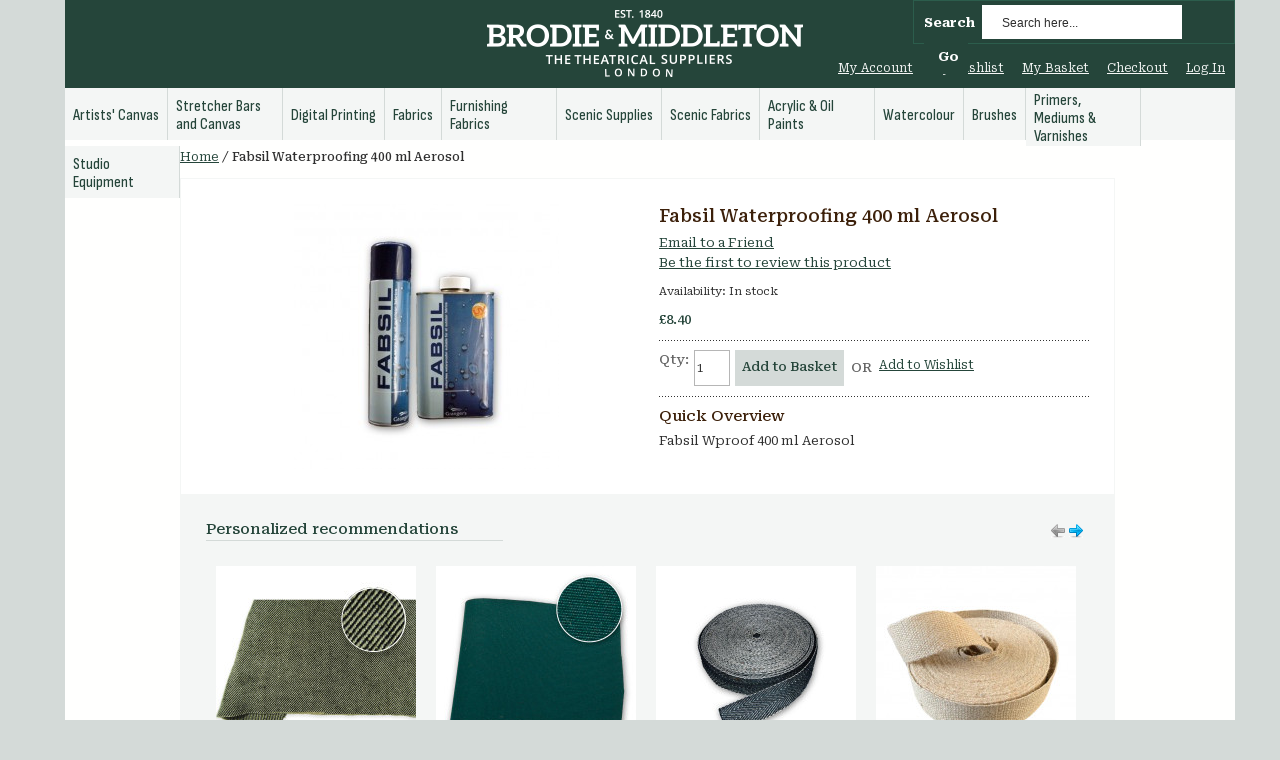

--- FILE ---
content_type: text/html; charset=UTF-8
request_url: https://www.brodies.net/index.php/fabsil-waterproofing-400-ml-aerosol.html
body_size: 14548
content:

<!DOCTYPE html PUBLIC "-//W3C//DTD XHTML 1.0 Strict//EN" "http://www.w3.org/TR/xhtml1/DTD/xhtml1-strict.dtd">
<html xmlns="http://www.w3.org/1999/xhtml" xml:lang="en" lang="en">
<head>
<meta http-equiv="Content-Type" content="text/html; charset=utf-8" />
<title>Fabsil Waterproofing 400 ml Aerosol</title>
<meta name="viewport" content="width=device-width, initial-scale=1" />
<meta name="description" content="Fabsil Wproof 400 ml Aerosol" />
<meta name="keywords" content="5313907010" />
<meta name="robots" content="INDEX,FOLLOW" />
<link rel="icon" href="https://www.brodies.net/media/favicon/stores/2/favicon-brodies.png" type="image/x-icon" />
<link rel="shortcut icon" href="https://www.brodies.net/media/favicon/stores/2/favicon-brodies.png" type="image/x-icon" />
<!--[if lt IE 7]>
<script type="text/javascript">
//<![CDATA[
    var BLANK_URL = 'https://www.brodies.net/js/blank.html';
    var BLANK_IMG = 'https://www.brodies.net/js/spacer.gif';
//]]>
</script>
<![endif]-->
<link rel="stylesheet" type="text/css" href="https://www.brodies.net/js/tm/easylightbox/lightbox/css/lightbox.css" />
<link rel="stylesheet" type="text/css" href="https://www.brodies.net/js/calendar/calendar-win2k-1.css" />
<link rel="stylesheet" type="text/css" href="https://www.brodies.net/skin/frontend/default/brodie-new/css/styles.css" media="all" />
<link rel="stylesheet" type="text/css" href="https://www.brodies.net/skin/frontend/base/default/css/widgets.css" media="all" />
<link rel="stylesheet" type="text/css" href="https://www.brodies.net/skin/frontend/default/brodie-new/css/sidenav.css" media="all" />
<link rel="stylesheet" type="text/css" href="https://www.brodies.net/skin/frontend/default/default/css/hsmedia/hsmedia.css" media="all" />
<link rel="stylesheet" type="text/css" href="https://www.brodies.net/skin/frontend/base/default/css/magestore/bannerslider/popup.css" media="all" />
<link rel="stylesheet" type="text/css" href="https://www.brodies.net/skin/frontend/default/brodie-new/css/mirasvit/searchautocomplete/amazon.css" media="all" />
<link rel="stylesheet" type="text/css" href="https://www.brodies.net/skin/frontend/base/default/css/mirasvit_searchindex.css" media="all" />
<link rel="stylesheet" type="text/css" href="https://www.brodies.net/skin/frontend/base/default/css/notificationbar/notificationbar.css" media="all" />
<link rel="stylesheet" type="text/css" href="https://www.brodies.net/skin/frontend/base/default/stripe_payments/css/styles.css" media="all" />
<link rel="stylesheet" type="text/css" href="https://www.brodies.net/skin/frontend/base/default/stripe_payments/css/paymentfont.min.css" media="all" />
<link rel="stylesheet" type="text/css" href="https://www.brodies.net/skin/frontend/base/default/stripe_payments/css/express.css" media="all" />
<link rel="stylesheet" type="text/css" href="https://www.brodies.net/skin/frontend/default/brodie-new/tm/easytabs/css/styles.css" media="all" />
<link rel="stylesheet" type="text/css" href="https://www.brodies.net/skin/frontend/default/brodie-new/css/tm/smartsuggest.css" media="all" />
<link rel="stylesheet" type="text/css" href="https://www.brodies.net/skin/frontend/default/brodie-new/css/tm/suggestpage.css" media="all" />
<link rel="stylesheet" type="text/css" href="https://www.brodies.net/skin/frontend/default/brodie-new/css/catalogextensions/catalogextensions.css" media="all" />
<link rel="stylesheet" type="text/css" href="https://www.brodies.net/skin/frontend/base/default/zestard/multiforms/multiform.css" media="all" />
<link rel="stylesheet" type="text/css" href="https://www.brodies.net/skin/frontend/default/brodie-new/css/tango/skin.css" media="all" />
<link rel="stylesheet" type="text/css" href="https://www.brodies.net/skin/frontend/base/default/css/iwd/stocknotification/style.css" media="all" />
<link rel="stylesheet" type="text/css" href="https://www.brodies.net/skin/frontend/default/brodie-new/css/print.css" media="print" />
<script type="text/javascript" src="https://www.brodies.net/js/prototype/prototype.js"></script>
<script type="text/javascript" src="https://www.brodies.net/js/lib/ccard.js"></script>
<script type="text/javascript" src="https://www.brodies.net/js/prototype/validation.js"></script>
<script type="text/javascript" src="https://www.brodies.net/js/nit/validation.nit.js"></script>
<script type="text/javascript" src="https://www.brodies.net/js/scriptaculous/builder.js"></script>
<script type="text/javascript" src="https://www.brodies.net/js/scriptaculous/effects.js"></script>
<script type="text/javascript" src="https://www.brodies.net/js/scriptaculous/dragdrop.js"></script>
<script type="text/javascript" src="https://www.brodies.net/js/scriptaculous/controls.js"></script>
<script type="text/javascript" src="https://www.brodies.net/js/scriptaculous/slider.js"></script>
<script type="text/javascript" src="https://www.brodies.net/js/varien/js.js"></script>
<script type="text/javascript" src="https://www.brodies.net/js/varien/form.js"></script>
<script type="text/javascript" src="https://www.brodies.net/js/varien/menu.js"></script>
<script type="text/javascript" src="https://www.brodies.net/js/mage/translate.js"></script>
<script type="text/javascript" src="https://www.brodies.net/js/mage/cookies.js"></script>
<script type="text/javascript" src="https://www.brodies.net/js/iwd/all/iwd-jquery-2.1.3.min.js"></script>
<script type="text/javascript" src="https://www.brodies.net/js/iwd/all/modal.js"></script>
<script type="text/javascript" src="https://www.brodies.net/js/magestore/bannerslider/lightbox.js"></script>
<script type="text/javascript" src="https://www.brodies.net/js/mirasvit/core/jquery.min.js"></script>
<script type="text/javascript" src="https://www.brodies.net/js/mirasvit/core/underscore.js"></script>
<script type="text/javascript" src="https://www.brodies.net/js/mirasvit/core/backbone.js"></script>
<script type="text/javascript" src="https://www.brodies.net/js/mirasvit/code/searchautocomplete/form.js"></script>
<script type="text/javascript" src="https://www.brodies.net/js/mirasvit/code/searchautocomplete/autocomplete.js"></script>
<script type="text/javascript" src="https://www.brodies.net/js/tm/easylightbox/lightbox/js/lightbox.js"></script>
<script type="text/javascript" src="https://www.brodies.net/js/tm/easylightbox/easylightbox.js"></script>
<script type="text/javascript" src="https://www.brodies.net/js/calendar/calendar.js"></script>
<script type="text/javascript" src="https://www.brodies.net/js/calendar/calendar-setup.js"></script>
<script type="text/javascript" src="https://www.brodies.net/js/jquery/jquery-noconflict.js"></script>
<script type="text/javascript" src="https://www.brodies.net/js/varien/product.js"></script>
<script type="text/javascript" src="https://www.brodies.net/js/varien/product_options.js"></script>
<script type="text/javascript" src="https://www.brodies.net/js/varien/configurable.js"></script>
<script type="text/javascript" src="https://www.brodies.net/skin/frontend/base/default/stripe_payments/js/stripe_payments.js"></script>
<script type="text/javascript" src="https://www.brodies.net/skin/frontend/base/default/stripe_payments/js/cctype.js"></script>
<script type="text/javascript" src="https://www.brodies.net/skin/frontend/base/default/stripe_payments/js/express.js"></script>
<script type="text/javascript" src="https://www.brodies.net/skin/frontend/base/default/js/tm/smartsuggest.js"></script>
<script type="text/javascript" src="https://www.brodies.net/skin/frontend/default/brodie-new/js/jquery.jcarousel.js"></script>
<script type="text/javascript" src="https://www.brodies.net/skin/frontend/base/default/js/iwd/stocknotification/stocknotification.js"></script>
<script type="text/javascript" src="https://www.brodies.net/skin/frontend/default/brodie-new/tm/easytabs/js/prototype.sticky-kit.js" defer></script>
<script type="text/javascript" src="https://www.brodies.net/skin/frontend/default/brodie-new/tm/easytabs/js/main.js" defer></script>
<script type="text/javascript" src="https://www.brodies.net/skin/frontend/default/brodie-new/tm/easytabs/js/product.js" defer></script>
<link rel="stylesheet" href="//maxcdn.bootstrapcdn.com/font-awesome/4.2.0/css/font-awesome.min.css" />
<!--[if lt IE 8]>
<link rel="stylesheet" type="text/css" href="https://www.brodies.net/skin/frontend/default/brodie-new/css/styles-ie.css" media="all" />
<![endif]-->
<!--[if lt IE 7]>
<script type="text/javascript" src="https://www.brodies.net/js/lib/ds-sleight.js"></script>
<script type="text/javascript" src="https://www.brodies.net/skin/frontend/base/default/js/ie6.js"></script>
<![endif]-->

<script type="text/javascript">
//<![CDATA[
Mage.Cookies.path     = '/';
Mage.Cookies.domain   = '.www.brodies.net';
//]]>
</script>

<script type="text/javascript">
//<![CDATA[
optionalZipCountries = ["HK","IE","MO","PA"];
//]]>
</script>

<script type="text/javascript">
//<![CDATA[
enUS = {"m":{"wide":["January","February","March","April","May","June","July","August","September","October","November","December"],"abbr":["Jan","Feb","Mar","Apr","May","Jun","Jul","Aug","Sep","Oct","Nov","Dec"]}}; // en_US locale reference
Calendar._DN = ["Sunday","Monday","Tuesday","Wednesday","Thursday","Friday","Saturday"]; // full day names
Calendar._SDN = ["Sun","Mon","Tue","Wed","Thu","Fri","Sat"]; // short day names
Calendar._FD = 1; // First day of the week. "0" means display Sunday first, "1" means display Monday first, etc.
Calendar._MN = ["January","February","March","April","May","June","July","August","September","October","November","December"]; // full month names
Calendar._SMN = ["Jan","Feb","Mar","Apr","May","Jun","Jul","Aug","Sep","Oct","Nov","Dec"]; // short month names
Calendar._am = "am"; // am/pm
Calendar._pm = "pm";

// tooltips
Calendar._TT = {};
Calendar._TT["INFO"] = 'About the calendar';

Calendar._TT["ABOUT"] =
'DHTML Date/Time Selector\n' +
"(c) dynarch.com 2002-2005 / Author: Mihai Bazon\n" +
'For latest version visit: http://www.dynarch.com/projects/calendar/\n' +
'Distributed under GNU LGPL. See http://gnu.org/licenses/lgpl.html for details.' +
'\n\n' +
'Date selection:\n' +
'- Use the \xab, \xbb buttons to select year\n' +
'- Use the \u2039 buttons to select month\n' +
'- Hold mouse button on any of the above buttons for faster selection.';
Calendar._TT["ABOUT_TIME"] = '\n\n' +
'Time selection:\n' +
'- Click on any of the time parts to increase it\n' +
'- or Shift-click to decrease it\n' +
'- or click and drag for faster selection.';

Calendar._TT["PREV_YEAR"] = 'Prev. year (hold for menu)';
Calendar._TT["PREV_MONTH"] = 'Prev. month (hold for menu)';
Calendar._TT["GO_TODAY"] = 'Go Today';
Calendar._TT["NEXT_MONTH"] = 'Next month (hold for menu)';
Calendar._TT["NEXT_YEAR"] = 'Next year (hold for menu)';
Calendar._TT["SEL_DATE"] = 'Select date';
Calendar._TT["DRAG_TO_MOVE"] = 'Drag to move';
Calendar._TT["PART_TODAY"] = ' (' + "today" + ')';

// the following is to inform that "%s" is to be the first day of week
Calendar._TT["DAY_FIRST"] = 'Display %s first';

// This may be locale-dependent. It specifies the week-end days, as an array
// of comma-separated numbers. The numbers are from 0 to 6: 0 means Sunday, 1
// means Monday, etc.
Calendar._TT["WEEKEND"] = "0,6";

Calendar._TT["CLOSE"] = 'Close';
Calendar._TT["TODAY"] = "today";
Calendar._TT["TIME_PART"] = '(Shift-)Click or drag to change value';

// date formats
Calendar._TT["DEF_DATE_FORMAT"] = "%e %b %Y";
Calendar._TT["TT_DATE_FORMAT"] = "%e %B %Y";

Calendar._TT["WK"] = "Week";
Calendar._TT["TIME"] = 'Time:';
//]]>
</script>
<script type="text/javascript">//<![CDATA[
        var Translator = new Translate({"Please enter a valid phone number. For example (123) 456-7890 or 123-456-7890.":"Please enter a valid phone number. For example 01234 567890,  (123) 456-7890 or 123-456-7890.","Please enter a valid email address. For example johndoe@domain.com.":"Please enter a valid email address. For example johndoe@example.com.","Please enter a valid zip code. For example 90602 or 90602-1234.":"Please enter a valid postcode or zip. For example AB1 1AB, 90602 or 90602-1234.","Please enter a valid zip code.":"Please enter a valid postcode or zip.","Please enter a valid $ amount. For example $100.00.":"Please enter a valid \u00a3 amount. For example \u00a3100.00.","Please select State\/Province.":"Please select County\/State.","Add to Cart":"Add to Basket"});
        //]]></script></head>
<body class="catalog-product-view catalog-product-view product-fabsil-waterproofing-400-ml-aerosol">

        <div id="notification-wrappper-top" class="notification-wrappper">
            <div id="display-notification">
                <div class="notificationbar short-content" id="notificationbarlink"></div>
                <p id="hide-btn" class="jquery-arrow up" onclick="suEffect('notification-wrappper-top');"><img src="https://www.brodies.net/skin/frontend/base/default/images/notificationbar/up-arrow.png" alt="Click to Hide Notification"></p>
            </div>
        </div>
                    <script type="text/javascript"> $('display-notification').hide(); </script>
        <script type="text/javascript">

    var arr = new Array();
    var bcolor = new Array();
    var tcolor = new Array();
    var clength = new Array();
    var feedid = new Array();
	if (typeof jsArray !== 'undefined') {
		for(var i=0;i<jsArray.length;i++)
		{ arr.push(jsArray[i].feed);
			bcolor.push(jsArray[i].backcolor);
			tcolor.push(jsArray[i].textcolor);
			clength.push(jsArray[i].feed.length);
			feedid.push(jsArray[i].feed_id);
		}
	}
    var c= 0;  
    var j = 0;  
    var k = 0; 
    var l = 0;
    var id=0;
    var time=5000;


	if (typeof jsArray !== 'undefined') {
		if(jsArray.length==1)
		{
			displayNotification();
		}
		else
		{
			displayNotification();
			setInterval(function() {
				displayNotification();
				}
				, time); 
		}
	}
    function displayNotification()
    {  $('notificationbarlink').show(); 

        $('notificationbarlink').fade({ duration: 2.0, from: 0, to: 1 });
        if (clength[l++] > 240) 
        {
            $("notificationbarlink")
            .innerHTML = arr[c++].substring(0, 240);
        }
        else
        {
            $("notificationbarlink")
            .innerHTML = arr[c++]; 
        }
        $('display-notification').setStyle({
            backgroundColor: bcolor[j++],
            color: tcolor[k++],
            height:'auto',
            padding: '6px 0'
        });

        if (c=== arr.length) c= 0;  
        if (j === bcolor.length) j = 0;  
        if (k === tcolor.length) k = 0;  
        if (l === clength.length) l = 0; 
        if (id === feedid.length) id = 0; 
    }
    function suEffect(element){
        new Effect.SlideUp(element, {duration:2});
    }
</script>

<div class="wrapper">
        <noscript>
        <div class="global-site-notice noscript">
            <div class="notice-inner">
                <p>
                    <strong>JavaScript seems to be disabled in your browser.</strong><br />
                    You must have JavaScript enabled in your browser to utilize the functionality of this website.                </p>
            </div>
        </div>
    </noscript>
    <div class="page">
        <div class="header-container">
    <div class="header">
                <a href="https://www.brodies.net/index.php/" title="Brodie and Middleton" class="logo"><strong>Brodie and Middleton</strong><img src="https://www.brodies.net/skin/frontend/default/brodie-new/images/logo-brodies-sn.png" alt="Brodie and Middleton" /></a>
                <div class="quick-access">
            <form class="searchautocomplete UI-SEARCHAUTOCOMPLETE" action="https://www.brodies.net/index.php/catalogsearch/result/" method="get"
    data-tip="Search here..."
    data-url="//www.brodies.net/index.php/searchautocomplete/ajax/get/"
    data-minchars="3"
    data-delay="500">

    <label for="search">Search</label>
    <div class="nav">

        
        <div class="nav-input UI-NAV-INPUT">
            <input class="input-text UI-SEARCH" type="text" autocomplete="off" name="q" value="" maxlength="128" />
        </div>

        <div class="searchautocomplete-loader UI-LOADER">
            <div id="g01"></div>
            <div id="g02"></div>
            <div id="g03"></div>
            <div id="g04"></div>
            <div id="g05"></div>
            <div id="g06"></div>
            <div id="g07"></div>
            <div id="g08"></div>
        </div>
    </div>
    <div class="nav-submit-button">
        <button type="submit" title="Go" class="button">Go</button>
    </div>
    <div style="display:none" class="searchautocomplete-placeholder UI-PLACEHOLDER"></div>
</form>            <p class="welcome-msg"> </p>
            <ul class="links">
                        <li class="first" ><a href="https://www.brodies.net/index.php/customer/account/" title="My Account" >My Account</a></li>
                                <li ><a href="https://www.brodies.net/index.php/wishlist/" title="My Wishlist" >My Wishlist</a></li>
                                <li ><a href="https://www.brodies.net/index.php/checkout/cart/" title="My Basket" class="top-link-cart">My Basket</a></li>
                                <li ><a href="https://www.brodies.net/index.php/checkout/" title="Checkout" class="top-link-checkout">Checkout</a></li>
                                <li class=" last" ><a href="https://www.brodies.net/index.php/customer/account/login/" title="Log In" >Log In</a></li>
            </ul>
                    </div>
            </div>
</div>
<div class="nav-container">
    <ul id="nav">
        <li  class="level0 nav-1 first level-top parent"><a href="https://www.brodies.net/index.php/artists-canvas.html"  class="level-top" ><span>Artists' Canvas</span></a><ul class="level0"><li  class="level1 nav-1-1 first"><a href="https://www.brodies.net/index.php/artists-canvas/unprimed-linen.html" ><span>Unprimed Linen</span></a></li><li  class="level1 nav-1-2"><a href="https://www.brodies.net/index.php/artists-canvas/unprimed-cotton.html" ><span>Unprimed Cotton</span></a></li><li  class="level1 nav-1-3"><a href="https://www.brodies.net/index.php/artists-canvas/primed-linen.html" ><span>Primed Linen</span></a></li><li  class="level1 nav-1-4"><a href="https://www.brodies.net/index.php/artists-canvas/primed-cotton.html" ><span>Primed Cotton</span></a></li><li  class="level1 nav-1-5"><a href="https://www.brodies.net/index.php/artists-canvas/primed-polyester.html" ><span>Primed Polyester</span></a></li><li  class="level1 nav-1-6 last"><a href="https://www.brodies.net/index.php/artists-canvas/primed-canvas.html" ><span>Unprimed Polyester</span></a></li></ul></li><li  class="level0 nav-2 level-top parent"><a href="https://www.brodies.net/index.php/canvas-stretching.html"  class="level-top" ><span>Stretcher Bars and Canvas</span></a><ul class="level0"><li  class="level1 nav-2-1 first"><a href="https://www.brodies.net/index.php/canvas-stretching/stretching-accessories.html" ><span>Stretching Accessories</span></a></li><li  class="level1 nav-2-2"><a href="https://www.brodies.net/index.php/canvas-stretching/pre-stretched-canvas.html" ><span>Pre-Stretched Canvas</span></a></li><li  class="level1 nav-2-3"><a href="https://www.brodies.net/index.php/canvas-stretching/painting-boards.html" ><span>Painting Boards</span></a></li><li  class="level1 nav-2-4"><a href="https://www.brodies.net/index.php/canvas-stretching/standard-stretcher-bars.html" ><span>Standard Stretcher Bars</span></a></li><li  class="level1 nav-2-5"><a href="https://www.brodies.net/index.php/canvas-stretching/branded-stretcher-bars.html" ><span>Branded Stretcher Bars</span></a></li><li  class="level1 nav-2-6"><a href="https://www.brodies.net/index.php/canvas-stretching/exhibition-stretcher-bars.html" ><span>Exhibition Stretcher Bars</span></a></li><li  class="level1 nav-2-7"><a href="https://www.brodies.net/index.php/canvas-stretching/aluminium-conservation-bars.html" ><span>Aluminium Conservation Stretcher Bars</span></a></li><li  class="level1 nav-2-8"><a href="https://www.brodies.net/index.php/canvas-stretching/museo-aluminium-stretcher-bars.html" ><span>Aluminium Museo Stretcher Bars</span></a></li><li  class="level1 nav-2-9"><a href="https://www.brodies.net/index.php/canvas-stretching/stretcher-bars.html" ><span>Stretcher Bars</span></a></li><li  class="level1 nav-2-10"><a href="https://www.brodies.net/index.php/canvas-stretching/canvas-frame-sets.html" ><span>Canvas &amp; Frame Sets</span></a></li><li  class="level1 nav-2-11 last"><a href="https://www.brodies.net/index.php/canvas-stretching/artists-panels.html" ><span>Gesso Boards &amp; Ampersand Panels</span></a></li></ul></li><li  class="level0 nav-3 level-top parent"><a href="https://www.brodies.net/index.php/digital-printing.html"  class="level-top" ><span>Digital Printing</span></a><ul class="level0"><li  class="level1 nav-3-1 first"><a href="https://www.brodies.net/index.php/digital-printing/inkjet-canvas-rolls.html" ><span>Inkjet Canvas Rolls</span></a></li><li  class="level1 nav-3-2"><a href="https://www.brodies.net/index.php/digital-printing/inkjet-canvas-sheets.html" ><span>Inkjet Canvas Sheets</span></a></li><li  class="level1 nav-3-3"><a href="https://www.brodies.net/index.php/digital-printing/solvent-canvas-rolls.html" ><span>Solvent Canvas Rolls</span></a></li><li  class="level1 nav-3-4"><a href="https://www.brodies.net/index.php/digital-printing/transfer-textiles.html" ><span>Transfer Textiles</span></a></li><li  class="level1 nav-3-5 last"><a href="https://www.brodies.net/index.php/digital-printing/inkjet-paper.html" ><span>Canson Inkjet Digital Printmaking Paper</span></a></li></ul></li><li  class="level0 nav-4 level-top parent"><a href="https://www.brodies.net/index.php/fabrics.html"  class="level-top" ><span>Fabrics</span></a><ul class="level0"><li  class="level1 nav-4-1 first"><a href="https://www.brodies.net/index.php/fabrics/dyed-cotton-duck.html" ><span>Dyed Cotton Duck</span></a></li><li  class="level1 nav-4-2"><a href="https://www.brodies.net/index.php/fabrics/hessians.html" ><span>Hessians</span></a></li><li  class="level1 nav-4-3"><a href="https://www.brodies.net/index.php/fabrics/waterproof-fabrics.html" ><span>Waterproof Fabrics</span></a></li><li  class="level1 nav-4-4 last"><a href="https://www.brodies.net/index.php/fabrics/technical-fabrics.html" ><span>Technical Fabrics</span></a></li></ul></li><li  class="level0 nav-5 level-top parent"><a href="https://www.brodies.net/index.php/furnishing-fabrics.html"  class="level-top" ><span>Furnishing Fabrics</span></a><ul class="level0"><li  class="level1 nav-5-1 first"><a href="https://www.brodies.net/index.php/furnishing-fabrics/belgian-linen-furnishing-fabric-1.html" ><span>Belgian Linens</span></a></li><li  class="level1 nav-5-2"><a href="https://www.brodies.net/index.php/furnishing-fabrics/cotton-fabrics.html" ><span>Cotton Fabrics</span></a></li><li  class="level1 nav-5-3"><a href="https://www.brodies.net/index.php/furnishing-fabrics/libeco-furnishing-linen.html" ><span>Libeco Furnishing Linens</span></a></li><li  class="level1 nav-5-4 last"><a href="https://www.brodies.net/index.php/furnishing-fabrics/scottish-linen.html" ><span>Scottish Linens</span></a></li></ul></li><li  class="level0 nav-6 level-top parent"><a href="https://www.brodies.net/index.php/scenic-supplies.html"  class="level-top" ><span>Scenic Supplies</span></a><ul class="level0"><li  class="level1 nav-6-1 first"><a href="https://www.brodies.net/index.php/scenic-supplies/pigments.html" ><span>Pigments</span></a></li><li  class="level1 nav-6-2"><a href="https://www.brodies.net/index.php/scenic-supplies/lacquers-varnishes.html" ><span>Lacquers &amp; Varnishes</span></a></li><li  class="level1 nav-6-3"><a href="https://www.brodies.net/index.php/scenic-supplies/flame-retardant.html" ><span>Flame Retardant</span></a></li><li  class="level1 nav-6-4"><a href="https://www.brodies.net/index.php/scenic-supplies/glitter-and-snow.html" ><span>Glitter and Snow</span></a></li><li  class="level1 nav-6-5"><a href="https://www.brodies.net/index.php/scenic-supplies/rosco-scenic-products.html" ><span>Rosco Scenic Products</span></a></li><li  class="level1 nav-6-6"><a href="https://www.brodies.net/index.php/scenic-supplies/bristol-scenic-products.html" ><span>Bristol Scenic Products</span></a></li><li  class="level1 nav-6-7"><a href="https://www.brodies.net/index.php/scenic-supplies/idenden.html" ><span>Kolner Classic Caselo Casein Paint</span></a></li><li  class="level1 nav-6-8"><a href="https://www.brodies.net/index.php/scenic-supplies/solvents-adhesives-sizes.html" ><span>Solvents, Adhesives &amp; Sizes</span></a></li><li  class="level1 nav-6-9"><a href="https://www.brodies.net/index.php/scenic-supplies/gilding-effects.html" ><span>Gilding Effects</span></a></li><li  class="level1 nav-6-10"><a href="https://www.brodies.net/index.php/scenic-supplies/gums-resins-chalks-fillers.html" ><span>Gums Resins Chalks Fillers</span></a></li><li  class="level1 nav-6-11"><a href="https://www.brodies.net/index.php/scenic-supplies/paint-shop-products.html" ><span>Paint Shop Products</span></a></li><li  class="level1 nav-6-12"><a href="https://www.brodies.net/index.php/scenic-supplies/dyes.html" ><span>Dyes</span></a></li><li  class="level1 nav-6-13"><a href="https://www.brodies.net/index.php/scenic-supplies/aerosols.html" ><span>Aerosols</span></a></li><li  class="level1 nav-6-14 last"><a href="https://www.brodies.net/index.php/scenic-supplies/costume-distressing.html" ><span>Costume Distressing</span></a></li></ul></li><li  class="level0 nav-7 level-top parent"><a href="https://www.brodies.net/index.php/scenic-fabrics-9060.html"  class="level-top" ><span>Scenic Fabrics</span></a><ul class="level0"><li  class="level1 nav-7-1 first"><a href="https://www.brodies.net/index.php/scenic-fabrics-9060/scenic-cotton.html" ><span>Scenic Cotton</span></a></li><li  class="level1 nav-7-2"><a href="https://www.brodies.net/index.php/scenic-fabrics-9060/display-fabrics.html" ><span>Display Fabrics</span></a></li><li  class="level1 nav-7-3"><a href="https://www.brodies.net/index.php/scenic-fabrics-9060/scenic-polyester.html" ><span>Scenic Polyester</span></a></li><li  class="level1 nav-7-4"><a href="https://www.brodies.net/index.php/scenic-fabrics-9060/scenic-black-out.html" ><span>Scenic Black Out</span></a></li><li  class="level1 nav-7-5"><a href="https://www.brodies.net/index.php/scenic-fabrics-9060/projection-screen.html" ><span>Projection Screen</span></a></li><li  class="level1 nav-7-6"><a href="https://www.brodies.net/index.php/scenic-fabrics-9060/scenic-gauzes.html" ><span>Scenic Gauzes</span></a></li><li  class="level1 nav-7-7 last"><a href="https://www.brodies.net/index.php/scenic-fabrics-9060/cord-and-rope.html" ><span>Cord and Rope</span></a></li></ul></li><li  class="level0 nav-8 level-top parent"><a href="https://www.brodies.net/index.php/acrylic-and-oil-paint.html"  class="level-top" ><span>Acrylic &amp; Oil Paints</span></a><ul class="level0"><li  class="level1 nav-8-1 first"><a href="https://www.brodies.net/index.php/acrylic-and-oil-paint/golden-acrylics.html" ><span>Golden Acrylics</span></a></li><li  class="level1 nav-8-2"><a href="https://www.brodies.net/index.php/acrylic-and-oil-paint/lascaux-studio-acrylic.html" ><span>Lascaux Studio Acrylic</span></a></li><li  class="level1 nav-8-3"><a href="https://www.brodies.net/index.php/acrylic-and-oil-paint/schmincke-artists-acrylic.html" ><span>Schmincke Acrylics</span></a></li><li  class="level1 nav-8-4"><a href="https://www.brodies.net/index.php/acrylic-and-oil-paint/roberson-liquid-metal.html" ><span>Roberson Liquid Metal</span></a></li><li  class="level1 nav-8-5"><a href="https://www.brodies.net/index.php/acrylic-and-oil-paint/old-holland-oil.html" ><span>Old Holland Oil</span></a></li><li  class="level1 nav-8-6"><a href="https://www.brodies.net/index.php/acrylic-and-oil-paint/michael-harding-oils.html" ><span>Michael Harding Oils</span></a></li><li  class="level1 nav-8-7"><a href="https://www.brodies.net/index.php/acrylic-and-oil-paint/spectrum-studio-oil.html" ><span>Cranfield Spectrum Studio Oil</span></a></li><li  class="level1 nav-8-8"><a href="https://www.brodies.net/index.php/acrylic-and-oil-paint/r-f-oil-sticks.html" ><span>Oil Sticks</span></a></li><li  class="level1 nav-8-9"><a href="https://www.brodies.net/index.php/acrylic-and-oil-paint/charles-oil-paint.html" ><span>Charles Oil Paint</span></a></li><li  class="level1 nav-8-10"><a href="https://www.brodies.net/index.php/acrylic-and-oil-paint/gamblin-oil-paint.html" ><span>Gamblin Oil Colours</span></a></li><li  class="level1 nav-8-11 last"><a href="https://www.brodies.net/index.php/acrylic-and-oil-paint/other-brushes.html" ><span>Kolner Classic Caselo Casein Paint</span></a></li></ul></li><li  class="level0 nav-9 level-top parent"><a href="https://www.brodies.net/index.php/watercolour-paint.html"  class="level-top" ><span>Watercolour</span></a><ul class="level0"><li  class="level1 nav-9-1 first"><a href="https://www.brodies.net/index.php/watercolour-paint/daniel-smith-watercolours.html" ><span>Daniel Smith Watercolours</span></a></li><li  class="level1 nav-9-2"><a href="https://www.brodies.net/index.php/watercolour-paint/michael-harding.html" ><span>Michael Harding Watercolours</span></a></li><li  class="level1 nav-9-3"><a href="https://www.brodies.net/index.php/watercolour-paint/michael-harding-watercolours-sets.html" ><span>Michael Harding Watercolours Sets</span></a></li><li  class="level1 nav-9-4"><a href="https://www.brodies.net/index.php/watercolour-paint/watercolours-grounds.html" ><span>Watercolours Grounds</span></a></li><li  class="level1 nav-9-5 last"><a href="https://www.brodies.net/index.php/watercolour-paint/lascaux-gouache.html" ><span>Lascaux Tempera Gouache</span></a></li></ul></li><li  class="level0 nav-10 level-top parent"><a href="https://www.brodies.net/index.php/brushes.html"  class="level-top" ><span>Brushes</span></a><ul class="level0"><li  class="level1 nav-10-1 first"><a href="https://www.brodies.net/index.php/brushes/russell-and-chapple-artists-brushes.html" ><span>Russell and Chapple Artists' Brushes</span></a></li><li  class="level1 nav-10-2"><a href="https://www.brodies.net/index.php/brushes/roberson-artists-brushes.html" ><span>Roberson Artists' Brushes</span></a></li><li  class="level1 nav-10-3"><a href="https://www.brodies.net/index.php/brushes/davinci-artists-brushes.html" ><span>DaVinci Artists' Brushes</span></a></li><li  class="level1 nav-10-4"><a href="https://www.brodies.net/index.php/brushes/omega-brushes.html" ><span>Omega Brushes</span></a></li><li  class="level1 nav-10-5"><a href="https://www.brodies.net/index.php/brushes/decorating-brushes.html" ><span>Decorating Brushes</span></a></li><li  class="level1 nav-10-6"><a href="https://www.brodies.net/index.php/brushes/scenic-brushes.html" ><span>Scenic Brushes</span></a></li><li  class="level1 nav-10-7 last"><a href="https://www.brodies.net/index.php/brushes/paint-effects-brushes.html" ><span>Paint Effects Brushes</span></a></li></ul></li><li  class="level0 nav-11 level-top parent"><a href="https://www.brodies.net/index.php/primers-mediums-varnishes.html"  class="level-top" ><span>Primers, Mediums &amp; Varnishes</span></a><ul class="level0"><li  class="level1 nav-11-1 first"><a href="https://www.brodies.net/index.php/primers-mediums-varnishes/sizes.html" ><span>Sizes</span></a></li><li  class="level1 nav-11-2"><a href="https://www.brodies.net/index.php/primers-mediums-varnishes/traditional-gesso.html" ><span>Traditional Gesso</span></a></li><li  class="level1 nav-11-3"><a href="https://www.brodies.net/index.php/primers-mediums-varnishes/acrylic-primer.html" ><span>Acrylic Primer</span></a></li><li  class="level1 nav-11-4"><a href="https://www.brodies.net/index.php/primers-mediums-varnishes/oil-primer.html" ><span>Oil Primer</span></a></li><li  class="level1 nav-11-5"><a href="https://www.brodies.net/index.php/primers-mediums-varnishes/acrylic-mediums.html" ><span>Acrylic Mediums</span></a></li><li  class="level1 nav-11-6"><a href="https://www.brodies.net/index.php/primers-mediums-varnishes/golden-acrylic-mediums-1.html" ><span>Golden Acrylic Mediums</span></a></li><li  class="level1 nav-11-7"><a href="https://www.brodies.net/index.php/primers-mediums-varnishes/oil-mediums.html" ><span>Oil Mediums</span></a></li><li  class="level1 nav-11-8"><a href="https://www.brodies.net/index.php/primers-mediums-varnishes/solvents.html" ><span>Solvents</span></a></li><li  class="level1 nav-11-9 last"><a href="https://www.brodies.net/index.php/primers-mediums-varnishes/varnishes-1.html" ><span>Varnishes</span></a></li></ul></li><li  class="level0 nav-12 last level-top parent"><a href="https://www.brodies.net/index.php/studio-equipment.html"  class="level-top" ><span>Studio Equipment</span></a><ul class="level0"><li  class="level1 nav-12-1 first"><a href="https://www.brodies.net/index.php/studio-equipment/paper.html" ><span>Paper</span></a></li><li  class="level1 nav-12-2"><a href="https://www.brodies.net/index.php/studio-equipment/artists-accessories.html" ><span>Artists' Accessories</span></a></li><li  class="level1 nav-12-3"><a href="https://www.brodies.net/index.php/studio-equipment/nitram-charcoal.html" ><span>Nitram Charcoal</span></a></li><li  class="level1 nav-12-4"><a href="https://www.brodies.net/index.php/studio-equipment/artgraf-drawing-materials.html" ><span>ArtGraf Drawing Materials</span></a></li><li  class="level1 nav-12-5"><a href="https://www.brodies.net/index.php/studio-equipment/carandache-pencils.html" ><span>Caran D'ache Pencils</span></a></li><li  class="level1 nav-12-6"><a href="https://www.brodies.net/index.php/studio-equipment/drawing-materials.html" ><span>Drawing Materials</span></a></li><li  class="level1 nav-12-7"><a href="https://www.brodies.net/index.php/studio-equipment/easels.html" ><span>Easels</span></a></li><li  class="level1 nav-12-8"><a href="https://www.brodies.net/index.php/studio-equipment/museo-easels.html" ><span>Hanging Accessories</span></a></li><li  class="level1 nav-12-9"><a href="https://www.brodies.net/index.php/studio-equipment/tapes.html" ><span>Tapes</span></a></li><li  class="level1 nav-12-10"><a href="https://www.brodies.net/index.php/studio-equipment/adhesives.html" ><span>Adhesives</span></a></li><li  class="level1 nav-12-11"><a href="https://www.brodies.net/index.php/studio-equipment/packing-materials.html" ><span>Packing Materials</span></a></li><li  class="level1 nav-12-12 last"><a href="https://www.brodies.net/index.php/studio-equipment/factis-erasers.html" ><span>Factis Erasers</span></a></li></ul></li>    </ul>
</div>
        <div class="main-container col2-right-layout">
            <div class="main">
                <div class="breadcrumbs">
    <ul>
                    <li class="home">
                            <a href="https://www.brodies.net/index.php/" title="Go to Home Page">Home</a>
                                        <span>/ </span>
                        </li>
                    <li class="product">
                            <strong>Fabsil Waterproofing 400 ml Aerosol</strong>
                                    </li>
            </ul>
</div>
                <div class="col-main">
                                        <script type="text/javascript">
    var optionsPrice = new Product.OptionsPrice([]);
</script>
<div id="messages_product_view"></div>
<div class="product-view">
    <div class="product-essential">
    <form action="https://www.brodies.net/index.php/checkout/cart/add/uenc/aHR0cHM6Ly93d3cuYnJvZGllcy5uZXQvaW5kZXgucGhwL2ZhYnNpbC13YXRlcnByb29maW5nLTQwMC1tbC1hZXJvc29sLmh0bWw_X19fU0lEPVM,/product/390/form_key/IayIlUdXXToC3u9r/" method="post" id="product_addtocart_form">
        <input name="form_key" type="hidden" value="IayIlUdXXToC3u9r" />
        <div class="no-display">
            <input type="hidden" name="product" value="390" />
            <input type="hidden" name="related_product" id="related-products-field" value="" />
        </div>

        <div class="product-shop">
            <div class="product-name">
                <h1>Fabsil Waterproofing 400 ml Aerosol</h1>
            </div>

                            <p class="email-friend"><a href="https://www.brodies.net/index.php/sendfriend/product/send/id/390/">Email to a Friend</a></p>
            
                <p class="no-rating"><a href="https://www.brodies.net/index.php/review/product/list/id/390/#review-form">Be the first to review this product</a></p>
                                      
            <p class="availability in-stock">Availability: <span>In stock</span></p>
    

                        
    <div class="price-box">
                                                                <span class="regular-price" id="product-price-390">
                                            <span class="price">£8.40</span>                                    </span>
                        
        </div>

                        
            												<div class="add-to-box">
													    <div class="add-to-cart">
                <label for="qty">Qty:</label>
        <input type="text" name="qty" id="qty" maxlength="12" value="1" title="Qty" class="input-text qty" />
                <button type="button" title="Add to Basket" id="product-addtocart-button" class="button btn-cart" onclick="productAddToCartForm.submit(this)"><span><span>Add to Basket</span></span></button>
            </div>
															<span class="or">OR</span>
																			

<ul class="add-to-links">
    <li>
        <a href="#"
           onclick="customFormSubmit(
                   'https://www.brodies.net/index.php/wishlist/index/add/product/390/',
                   '{&quot;form_key&quot;:&quot;IayIlUdXXToC3u9r&quot;}',
                   'post')"
           class="link-wishlist">
            Add to Wishlist        </a>
    </li>
</ul>
					</div>
												                            <div class="short-description">
                    <h2>Quick Overview</h2>
                    <div class="std">Fabsil Wproof 400 ml Aerosol</div>
                </div>
            			
			            
            
            
        </div>

        <div class="product-img-box">
            
<a href="https://www.brodies.net/media/catalog/product/cache/2/image/9df78eab33525d08d6e5fb8d27136e95/5/3/5313907010_1.jpg"
    data-lightbox="rotation"
    title=""
    onclick="return false;"
    class="main-image"
><img src="https://www.brodies.net/media/catalog/product/cache/2/image/265x265/9df78eab33525d08d6e5fb8d27136e95/5/3/5313907010_1.jpg" alt=""
/></a>


        </div>
        
        <div class="clearer"></div>
            </form>
    <script type="text/javascript">
    //<![CDATA[
        var productAddToCartForm = new VarienForm('product_addtocart_form');
        productAddToCartForm.submit = function(button, url) {
            if (this.validator.validate()) {
                var form = this.form;
                var oldUrl = form.action;

                if (url) {
                   form.action = url;
                }
                var e = null;
                try {
                    this.form.submit();
                } catch (e) {
                }
                this.form.action = oldUrl;
                if (e) {
                    throw e;
                }

                if (button && button != 'undefined') {
                    button.disabled = true;
                }
            }
        }.bind(productAddToCartForm);

        productAddToCartForm.submitLight = function(button, url){
            if(this.validator) {
                var nv = Validation.methods;
                delete Validation.methods['required-entry'];
                delete Validation.methods['validate-one-required'];
                delete Validation.methods['validate-one-required-by-name'];
                // Remove custom datetime validators
                for (var methodName in Validation.methods) {
                    if (methodName.match(/^validate-datetime-.*/i)) {
                        delete Validation.methods[methodName];
                    }
                }

                if (this.validator.validate()) {
                    if (url) {
                        this.form.action = url;
                    }
                    this.form.submit();
                }
                Object.extend(Validation.methods, nv);
            }
        }.bind(productAddToCartForm);
    //]]>
    </script>
    </div>

    <div class="product-collateral">
                    
<div class="box-collateral box-smartsuggest">
                <div class="listing-suggest listing-suggest-slider catalog-listing">
            <div class="head">
                <h2>Personalized recommendations</h2>
                <div class="smartsuggest-slider-controls">
                    <a href="#" id="smartsuggest-move-right-content" class="smartsuggest-move-right">Move right</a>
                    <a href="#" id="smartsuggest-move-left-content" class="smartsuggest-move-left">Move left</a>
                </div>
            </div>
            

    <div id="smartsuggest-slider-container-content" class="smartsuggest-slider-wrapper">
        <ul class="smartsuggest-slider">
                        <li>
                <div class="image">
                    <a class="product-image" href="https://www.brodies.net/index.php/heavy-twill-linen-850gsm-black-white.html" title="Belgium Furnishing Linen 53in / 135cm 850gsm Heavy Twill Black &amp; White">
                        <img src="https://www.brodies.net/media/catalog/product/cache/2/small_image/200x/9df78eab33525d08d6e5fb8d27136e95/5/4/5431610005.jpg" width="200" height="200" alt="Belgium Furnishing Linen 53in / 135cm 850gsm Heavy Twill Black &amp; White" />
                    </a>
                </div>
                <h3 class="product-name"><a href="https://www.brodies.net/index.php/heavy-twill-linen-850gsm-black-white.html" title="Belgium Furnishing Linen 53in / 135cm 850gsm Heavy Twill Black &amp; White">Belgium Furnishing Linen 53in / 135cm 850gsm Heavy Twill Black &amp; White</a></h3>
            </li>
                        <li>
                <div class="image">
                    <a class="product-image" href="https://www.brodies.net/index.php/bottle-green-pu-coated-acrylic-canvas-59-in-150-cm.html" title="Bottle Green PU Coated Acrylic Canvas 59 in / 150 cm ">
                        <img src="https://www.brodies.net/media/catalog/product/cache/2/small_image/200x/9df78eab33525d08d6e5fb8d27136e95/5/9/5992406050_1.jpg" width="200" height="200" alt="Bottle Green PU Coated Acrylic Canvas 59 in / 150 cm " />
                    </a>
                </div>
                <h3 class="product-name"><a href="https://www.brodies.net/index.php/bottle-green-pu-coated-acrylic-canvas-59-in-150-cm.html" title="Bottle Green PU Coated Acrylic Canvas 59 in / 150 cm ">Bottle Green PU Coated Acrylic Canvas 59 in / 150 cm </a></h3>
            </li>
                        <li>
                <div class="image">
                    <a class="product-image" href="https://www.brodies.net/index.php/webbing-cotton-and-jute-50mm-black-and-white-33m-roll.html" title="Webbing Cotton and Jute 50mm Black and White 33m Roll">
                        <img src="https://www.brodies.net/media/catalog/product/cache/2/small_image/200x/9df78eab33525d08d6e5fb8d27136e95/5/2/5241501020_1.jpg" width="200" height="200" alt="Webbing Cotton and Jute 50mm Black and White 33m Roll" />
                    </a>
                </div>
                <h3 class="product-name"><a href="https://www.brodies.net/index.php/webbing-cotton-and-jute-50mm-black-and-white-33m-roll.html" title="Webbing Cotton and Jute 50mm Black and White 33m Roll">Webbing Cotton and Jute 50mm Black and White 33m Roll</a></h3>
            </li>
                        <li>
                <div class="image">
                    <a class="product-image" href="https://www.brodies.net/index.php/webbing-jute-50mm-33m-roll.html" title="Webbing Jute 50mm 33m Roll">
                        <img src="https://www.brodies.net/media/catalog/product/cache/2/small_image/200x/9df78eab33525d08d6e5fb8d27136e95/j/u/jute-webbing-50mm.jpg" width="200" height="200" alt="Webbing Jute 50mm 33m Roll" />
                    </a>
                </div>
                <h3 class="product-name"><a href="https://www.brodies.net/index.php/webbing-jute-50mm-33m-roll.html" title="Webbing Jute 50mm 33m Roll">Webbing Jute 50mm 33m Roll</a></h3>
            </li>
                        <li>
                <div class="image">
                    <a class="product-image" href="https://www.brodies.net/index.php/fabsil-waterproofing-solution-5-litre.html" title="Fabsil Waterproofing Solution 5 Litre">
                        <img src="https://www.brodies.net/media/catalog/product/cache/2/small_image/200x/9df78eab33525d08d6e5fb8d27136e95/5/3/5313907030_1.jpg" width="200" height="200" alt="Fabsil Waterproofing Solution 5 Litre" />
                    </a>
                </div>
                <h3 class="product-name"><a href="https://www.brodies.net/index.php/fabsil-waterproofing-solution-5-litre.html" title="Fabsil Waterproofing Solution 5 Litre">Fabsil Waterproofing Solution 5 Litre</a></h3>
            </li>
                        <li>
                <div class="image">
                    <a class="product-image" href="https://www.brodies.net/index.php/fabsil-waterproofing-solution-1-litre.html" title="Fabsil Waterproofing Solution 1 Litre">
                        <img src="https://www.brodies.net/media/catalog/product/cache/2/small_image/200x/9df78eab33525d08d6e5fb8d27136e95/5/3/5313907020_1.jpg" width="200" height="200" alt="Fabsil Waterproofing Solution 1 Litre" />
                    </a>
                </div>
                <h3 class="product-name"><a href="https://www.brodies.net/index.php/fabsil-waterproofing-solution-1-litre.html" title="Fabsil Waterproofing Solution 1 Litre">Fabsil Waterproofing Solution 1 Litre</a></h3>
            </li>
                    </ul>
    </div>

            <script type="text/javascript">
                new SmartSuggest.Slider(
                    "smartsuggest-slider-container-content",
                    "smartsuggest-move-left-content",
                    "smartsuggest-move-right-content"
                );
            </script>
        </div>
    </div>
    <div class="easytabs-wrapper collapsed" id="easytabs-product" data-track-hash  >
        <div class="easytabs-ul-wrapper">
        <ul class="easytabs">
                            <li>
                    <h2 class="tab-title" >
                                                    <a href="#product_tabs_additional_tabbed" class="easytabs-anchor easytabs-a easytabs-a-tab">
                                Additional Information                            </a>
                                            </h2>
                </li>
                            <li>
                    <h2 class="tab-title" >
                                                    <a href="#product_tabs_description_tabbed" class="easytabs-anchor easytabs-a easytabs-a-tab">
                                Product Description                            </a>
                                            </h2>
                </li>
                    </ul>
    </div>
        <div class="padder easytabs-content-wrapper">
            <div class="tab-wrapper" data-tab="additional_tabbed">
            <span data-href="#product_tabs_additional_tabbed" class=" easytabs-a-accordion easytabs-a easytabs-anchor">
                Additional Information            </span>
            <div class="easytabs-content"
                id="product_tabs_additional_tabbed_contents"
                data-tab-alias="additional_tabbed"
                 style="display:none">
                <div class="box-collateral box-additional">
                            <table class="data-table">
        <caption class="h2">
            General        </caption>
        <col width="25%" />
        <col />
        <tbody>
                    <tr>
                <th class="label">Manufacturer</th>
                <td class="data">Fabsil</td>
            </tr>
                </tbody></table>            <table class="data-table">
        <caption class="h2">
            Dimensions        </caption>
        <col width="25%" />
        <col />
        <tbody>
                    <tr>
                <th class="label">Measure</th>
                <td class="data">Price Per Item</td>
            </tr>
                </tbody></table>            <table class="data-table">
        <caption class="h2">
            Delivery        </caption>
        <col width="25%" />
        <col />
        <tbody>
                    <tr>
                <th class="label">International Shipping Remarks</th>
                <td class="data">This product cannot be shipped internationally</td>
            </tr>
                        <tr>
                <th class="label">Delivery Information</th>
                <td class="data">Quantities under 10m will be folded. Larger quantities will be shipped rolled. If you require your fabric to be rolled please specify in the comments box of your order. Surcharges may apply.</td>
            </tr>
        </tbody>
    </table>
</div>
            </div>
        </div>
            <div class="tab-wrapper" data-tab="description_tabbed">
            <span data-href="#product_tabs_description_tabbed" class=" easytabs-a-accordion easytabs-a easytabs-anchor">
                Product Description            </span>
            <div class="easytabs-content"
                id="product_tabs_description_tabbed_contents"
                data-tab-alias="description_tabbed"
                 style="display:none">
                    <div class="std">
        Fabsil Waterproofing 400 ml Aerosol    </div>
            </div>
        </div>
        </div>
</div>
    </div>
</div>

<script type="text/javascript">
    var lifetime = 3600;
    var expireAt = Mage.Cookies.expires;
    if (lifetime > 0) {
        expireAt = new Date();
        expireAt.setTime(expireAt.getTime() + lifetime * 1000);
    }
    Mage.Cookies.set('external_no_cache', 1, expireAt);
</script>
                </div>
                <div class="col-right sidebar">
<div class="block block-cart">
        <div class="block-title">
        <strong><span>My Basket</span></strong>
    </div>
    <div class="block-content">
                        <p class="empty">You have no items in your shopping cart.</p>
        </div>
</div>
<div id="sidebar-nav" class="sidebar-nav-left">
    <div class="block-title">
    	<strong><span>Made To Measure</span></strong> 
    </div>
	<div class="block-content">
        <ul id="sidebar-nav-menu">
        <li class="level0 nav-1 first" style="margin-left: 0px;">

<a href="/index.php/canvas-builder.html"><span class="category_name">Made To Measure Canvases</span></a>
</li><li class="level0 nav-2" style="margin-left: 0px;">

<a href="/index.php/stretcher-builder.html"><span class="category_name">Made To Measure Stretchers</span></a>
</li><li class="level0 nav-3" style="margin-left: 0px;">

<a href="/index.php/panel-builder.html"><span class="category_name">Made To Measure Panels</span></a>
</li><li class="level0 nav-4" style="margin-left: 0px;">

<a href="/index.php/frame-builder.html"><span class="category_name">Made To Measure Frames</span></a>
</li>
        </ul> 
    </div>
</div><div id="sidebar-nav" class="sidebar-nav-left">
    <div class="block-title">
    	<strong><span>Other Services</span></strong> 
    </div>
	<div class="block-content">
        <ul id="sidebar-nav-menu">
        <li class="level0 nav-1 first" style="margin-left: 0px;">


<a href="/index.php/manufacturers.html"><span class="category_name">Shop by Brands</span></a>
</li><li class="level0 nav-2" style="margin-left: 0px;">

<a href="https://www.storestreetframing.co.uk/" target="_blank"><span class="category_name">Framing Services</span></a>
</li><li class="level0 nav-2" style="margin-left: 0px;">

<a href="/index.php/theatrical_drapes.html"><span class="category_name">Theatrical Drapes</span></a>
</li><li class="level0 nav-2" style="margin-left: 0px;">

<a href="/index.php/fabric-offcuts.html"><span class="category_name">Fabric Offcuts</span></a>
</li><li class="level0 nav-3" style="margin-left: 0px;">

<a href="/index.php/samples.html/"><span class="category_name">Samples</span></a>
</li><li class="level0 nav-4" style="margin-left: 0px;">

<a href="/index.php/gifts.html/"><span class="category_name">Gifts and Vouchers</span></a>
</li>
<li class="level0 nav-4" style="margin-left: 0px;">

<a href="/index.php/jobs/"><span class="category_name">Job Opportunities</span></a>
</li><li class="level0 nav-4" style="margin-left: 0px;">

<a href="/index.php/application.html/"><span class="category_name">Student Discount</span></a>
</li>

        </ul> 
    </div>
</div></div>
            </div>
        </div>
        <!--<div class="manufacturers-carousel" id="m-carousel">
    <script type="text/javascript">
    jQuery(window).load(function() {
        jQuery('#scroll').jcarousel();
        jQuery('#m-carousel').height(56);
    });
    </script>
	<div class="jcarousel">
		<ul id="scroll" class="jcarousel-skin-tango">
	        	    </ul>
    </div>
</div>-->
<div class="footer-container">
    <div class="footer">
        <div  class="footer-links">
            <ul>
<li><a href="https://www.brodies.net/index.php/contact">Contact Us</a></li>
<li><a href="https://www.brodies.net/index.php/about">About Us</a></li>
<li><a href="https://www.brodies.net/index.php/faq">FAQ</a></li>
<li><a href="https://www.brodies.net/index.php/shipping-information">Shipping Information</a></li>
<li><a href="https://www.brodies.net/index.php/privacy-policy">Privacy Policy</a></li>
<li><a href="https://www.brodies.net/index.php/terms">Terms and Conditions</a></li>
<li><a href="https://www.brodies.net/index.php/voucher-terms">Voucher Terms and Conditions</a></li>
<li><a href="https://www.brodies.net/index.php/cookies-policy">Cookies Policy</a></li>

<!--<li class="last privacy"><a href="https://www.brodies.net/index.php/privacy-policy-cookie-restriction-mode">Privacy Policy</a></li>-->
</ul>
            <ul class="links">
                        <li class="first" ><a href="https://www.brodies.net/index.php/catalog/seo_sitemap/category/" title="Site Map" >Site Map</a></li>
                                <li ><a href="https://www.brodies.net/index.php/catalogsearch/term/popular/" title="Search Terms" >Search Terms</a></li>
                                <li ><a href="https://www.brodies.net/index.php/catalogsearch/advanced/" title="Advanced Search" >Advanced Search</a></li>
                                <li ><a href="https://www.brodies.net/index.php/sales/guest/form/" title="Orders and Returns" >Orders and Returns</a></li>
                                <li ><a href="https://www.brodies.net/index.php/contacts/" title="Feedback" >Feedback</a></li>
                                <li ><a href="https://www.brodies.net/index.php/canvas-builder.html/" title="Canvas Builder" >Canvas Builder</a></li>
                                <li ><a href="https://www.brodies.net/index.php/frame-builder.html/" title="Panel Builder" >Frame Builder</a></li>
                                <li ><a href="https://www.brodies.net/index.php/order-by-frame.html/" title="Order By Frame" >Order By Frame</a></li>
                                <li class=" last" ><a href="https://www.brodies.net/index.php/stretcher-builder.html/" title="Stretcher Builder" >Stretcher Builder</a></li>
            </ul>
        </div>
    </div>
    <div class="copyright">
        <address>&copy; 1840-2023 Brodie and Middleton Ltd. | Tel: +44 (0)20 7836 7521 | Fax: +44 (0)20-7636 8733 | Email: info@brodies.net</address>
        <div class="developed">
		<a href="http://www.nitbg.com" target="_blank">Developed by NIT</a></div>
    </div>
</div>
                <div class="global-site-notice notice-cookie" id="notice-cookie-block">
    <div class="notice-inner">
        <div class="notice-text"><p>This website requires cookies to provide all of its features. For more information on what data is contained in the cookies, please see our <a href="https://www.brodies.net/index.php/cookies-policy">Cookies Policy page</a>. To accept cookies from this site, please click the Allow button below.</p></div>
        <div class="actions"><button class="button" onclick="allowSaveCookie()"><span><span>Allow</span></span></button></div>
    </div>
</div>
<script type="text/javascript">
    /* <![CDATA[ */
    function allowSaveCookie() {
        Mage.Cookies.set('user_allowed_save_cookie', '{"1":1}', new Date(new Date().getTime() + 31536000 * 1000));
        if (Mage.Cookies.get('user_allowed_save_cookie')) {
            window.location.reload();
        } else {
            window.location.href = 'https://www.brodies.net/index.php/cms/index/noCookies/';
        }
    }
    $('notice-cookie-block').show();
    /* ]]> */
</script>


    <script type="text/javascript">
        var formsToProtectOnPage = [];
        var currentForm;
        var currentValidationForm;
        var checkedForms = [];
        var hasFormsChanged = false;

        var onSubmit = function (token) {
            currentForm.querySelector('[name="amasty_invisible_token"]').setAttribute('value', token);
            if (typeof(recaptchaObject) !== 'undefined'
                && 'post' !== currentForm.method
            ) {
                recaptchaObject.submit();
            } else {
                currentForm.submit();
            }
        };

        function checkForms() {
            formsToProtect = ["form[action*=\"customer\/account\/createpost\"]","form[action*=\"newsletter\/subscriber\/new\"]","form[action*=\"customer\/account\/loginPost\"]","form[action*=\"review\/product\/post\"]","form[action*=\"contacts\/index\/post\"]","form[action*=\"\/sendfriend\/product\/sendmail\"]"];
            formsToProtect.forEach(function (item) {
                var continueWorking = true;
                formsSearchedBySelector = $$(item);
                checkedForms.forEach(function (element) {
                    if (element[0] == formsSearchedBySelector[0]) {
                        continueWorking = false;
                        return;
                    }
                })
                if (formsSearchedBySelector.length != 0 && continueWorking) {
                    checkedForms.push(formsSearchedBySelector);
                    formsSearchedBySelector.forEach(function (formToProtect) {
                        formsToProtectOnPage.push(formToProtect);
                        hasFormsChanged = true;
                    });
                }
            });
            if (hasFormsChanged) {
                for (var index in formsToProtectOnPage) {
                    if (formsToProtectOnPage.hasOwnProperty(index)) {
                        var formToProtectOnPage = formsToProtectOnPage[index];
                        if ('form' !== formToProtectOnPage.tagName.toLowerCase()) {
                            formToProtectOnPage = formToProtectOnPage.getElementsByTagName('form');
                            if (0 < formToProtectOnPage.length) {
                                formToProtectOnPage = formToProtectOnPage[0];
                            } else {
                                continue;
                            }
                        }

                        if (1 > formToProtectOnPage.getElementsByClassName('amasty_recaptcha').length) {
                            var recaptchaBlock = document.createElement('div');
                            recaptchaBlock.className = 'amasty_recaptcha';
                            formToProtectOnPage.appendChild(recaptchaBlock);
                        }

                        if (1 > formToProtectOnPage.getInputs(formToProtectOnPage, 'hidden', 'amasty_invisible_token').length) {
                            var tokenInput = document.createElement('input');
                            tokenInput.type = 'hidden';
                            tokenInput.name = 'amasty_invisible_token';
                            tokenInput.value = '';
                            formToProtectOnPage.appendChild(tokenInput);
                        }

                        formToProtectOnPage.onsubmit = function submitProtectedForm(event) {
                            currentForm = event.target;
                            currentValidationForm = new VarienForm(currentForm.id, false);
                            recaptchaBlock = currentForm.querySelector(".amasty_recaptcha");
                            if (recaptchaBlock.innerHTML == '') {
                                if (currentValidationForm && currentValidationForm.validator
                                    && currentValidationForm.validator.validate()
                                ) {
                                    recaptcha = grecaptcha.render(recaptchaBlock, {
                                        'sitekey': '6Ldtlz4UAAAAAAmUsk4kgIX1xsFF0ekOhPGSCf-a',
                                        'callback': onSubmit,
                                        'size': 'invisible',
                                        'theme': 'light',
                                        'badge': 'bottomleft'
                                    });
                                }
                            }
                            if (!recaptcha) {
                                grecaptcha.reset(recaptcha);
                                grecaptcha.execute(recaptcha);

                            }
                            return false;
                        }
                    }
                }
            }
        }

        document.observe("dom:loaded", function () {
            var formsCount = 0;
            setInterval(function () {
                var formLength = $$('form').length;
                if (formsCount != formLength) {
                    formsCount = formLength;
                    checkForms();
                }
            }, 1000);
        });
    </script>
            <script src="https://www.google.com/recaptcha/api.js" async defer></script>
<script type="text/javascript">
function initLightbox() {
    lightbox.option({
        fadeDuration  : 200,
        resizeDuration: 400,
        wrapAround    : 0,
        fitImagesInViewport : 1,
        showImageNumberLabel: 1,
        albumLabel: "Image %1 of %2"
    });
}

document.observe("dom:loaded", function() {
    initLightbox();
});
</script>
    </div>
</div>
<!-- Google tag (gtag.js) -->
<script async src="https://www.googletagmanager.com/gtag/js?id=G-WM979W99WQ"></script>
<script>
  window.dataLayer = window.dataLayer || [];
  function gtag(){dataLayer.push(arguments);}
  gtag('js', new Date());

  gtag('config', 'G-WM979W99WQ');
</script></body>
</html>


--- FILE ---
content_type: text/css
request_url: https://www.brodies.net/skin/frontend/default/brodie-new/css/styles.css
body_size: 25634
content:
/**
 * Magento
 *
 * NOTICE OF LICENSE
 *
 * This source file is subject to the Academic Free License (AFL 3.0)
 * that is bundled with this package in the file LICENSE_AFL.txt.
 * It is also available through the world-wide-web at this URL:
 * http://opensource.org/licenses/afl-3.0.php
 * If you did not receive a copy of the license and are unable to
 * obtain it through the world-wide-web, please send an email
 * to license@magentocommerce.com so we can send you a copy immediately.
 *
 * DISCLAIMER
 *
 * Do not edit or add to this file if you wish to upgrade Magento to newer
 * versions in the future. If you wish to customize Magento for your
 * needs please refer to http://www.magentocommerce.com for more information.
 *
 * @category    design
 * @package     default_default
 * @copyright   Copyright (c) 2011 Magento Inc. (http://www.magentocommerce.com)
 * @license     http://opensource.org/licenses/afl-3.0.php  Academic Free License (AFL 3.0)
 */
 @import url('https://fonts.googleapis.com/css2?family=Roboto+Serif:ital,opsz,wght@0,8..144,400;0,8..144,500;0,8..144,600;0,8..144,700;1,8..144,400;1,8..144,500;1,8..144,600;1,8..144,700&display=swap');
 @import url('https://fonts.googleapis.com/css2?family=Sofia+Sans+Condensed:wght@400;500&display=swap');
 
/* Reset ================================================================================= */
* { margin:0; padding:0; }

body          { background:#D4DAD8; font:13px/1.55 'Roboto Serif', serif; color:#2f2f2f; text-align:center; }
img           { border:0; vertical-align:top; }

a             { color:#25453A; text-decoration:underline; }
a:hover       { text-decoration:none; }
:focus        { outline:0; }

/* Headings */
h1,h2,h3,
h4,h5,h6      { margin:0 0 5px; line-height:1.35; color:#3c200a; }
h1            { font-size:20px; font-weight:normal; }
h2            { font-size:18px; font-weight:normal; }
h3            { font-size:16px; font-weight:500; }
h4            { font-size:14px; font-weight:500; }
h5            { font-size:12px; font-weight:500; }
h6            { font-size:11px; font-weight:500; }

/* Forms */
form          { display:inline; }
fieldset      { border:0; }
legend        { display:none; }

/* Table */
table         { border:0; /*border-collapse:collapse;*/ border-spacing:0; empty-cells:show; font-size:100%; }
caption,th,td { vertical-align:top; text-align:left; font-weight:normal; }

/* Content */
p             { margin:0 0 10px; }
strong        { font-weight:500; }
address       { font-style:normal; line-height:1.35; }
cite          { font-style:normal; }
q,
blockquote    { quotes:none; }
q:before,
q:after       { content:''; }
small,big     { font-size:1em; }
/*sup           { font-size:1em; vertical-align:top; }*/

/* Lists */
ul,ol         { list-style:none; }

/* Tools */
.hidden       { display:block !important; border:0 !important; margin:0 !important; padding:0 !important; font-size:0 !important; line-height:0 !important; width:0 !important; height:0 !important; overflow:hidden !important; }
.nobr         { white-space:nowrap !important; }
.wrap         { white-space:normal !important; }
.a-left       { text-align:left !important; }
.a-center     { text-align:center !important; }
.a-right      { text-align:right !important; }
.v-top        { vertical-align:top; }
.v-middle     { vertical-align:middle; }
.f-left,
.left         { float:left !important; }
.f-right,
.right        { float:right !important; }
.f-none       { float:none !important; }
.f-fix        { float:left; width:100%; }
.no-display   { display:none; }
.no-margin    { margin:0 !important; }
.no-padding   { padding:0 !important; }
.no-bg        { background:none !important; }
/* ======================================================================================= */


/* Layout ================================================================================ */
.wrapper { min-height:100%; }
.page { width:1170px; margin:0 auto; min-height:100%; text-align:left; }
.page-print { background:#fff; padding:25px 30px; text-align:left; }
.page-empty { background:#fff; padding:20px; text-align:left; }
.page-popup { background:#fff; padding:25px 30px; text-align:left; }
.main-container { width:1170px; padding:0 10px;  }
.main { width:1150px; margin:0 auto; min-height:400px; padding:10px 10px 20px; background-color:#fffffe; text-align:left; }

/* Base Columns */
.col-left { float:left; width:206px; padding:0 0 1px; margin-right:1px; }
.col-main { float:left; width:935px; padding:0 0 1px; }
.col-right { float:right; width:202px; padding:2 0 1px; }



/* 1 Column Layout */
.col1-layout .col-main { float:none; width:auto; }

/* 2 Columns Layout */
.col2-left-layout .col-main { float:right; }
.col2-right-layout .col-main {}

/* 3 Columns Layout */
.col3-layout .col-main { width:740px; margin-left:14px; }
.col3-layout .col-wrapper { float:left; width:937px; }
.col3-layout .col-wrapper .col-main { float:right; }

/* Content Columns */
.col2-set .col-1 { float:left; width:48.5%; }
.col2-set .col-2 { float:right; width:48.5%; }
.col2-set .col-narrow { width:32%; }
.col2-set .col-wide { width:65%; }



.col3-set .col-1 { float:left; width:32%; }
.col3-set .col-2 { float:left; width:32%; margin-left:2%; }
.col3-set .col-3 { float:right; width:32%; }

.col4-set .col-1 { float:left; width:23.5%; }
.col4-set .col-2 { float:left; width:23.5%; margin:0 2%; }
.col4-set .col-3 { float:left; width:23.5%; }
.col4-set .col-4 { float:right; width:23.5%; }
/* ======================================================================================= */


/* Global Styles ========================================================================= */
/* Form Elements */
input,select,textarea,button { font:12px/15px 'Roboto Serif', serif; vertical-align:middle; color:#2f2f2f; }
input.input-text,select,textarea { background:#fff; border:1px solid #b6b6b6; }
input.input-text,textarea { padding:2px; }
select { padding:1px; }
select option { padding-right:10px; }
select.multiselect option { border-bottom:1px solid #b6b6b6; padding:2px 5px; }
select.multiselect option:last-child { border-bottom:0; }
textarea { overflow:auto; }
input.radio { margin-right:3px; }
input.checkbox { margin-right:3px; }
input.qty { height:30px;width:2.5em !important; }
button.button::-moz-focus-inner { padding:0; border:0; } /* FF Fix */
button.button { -webkit-border-fit:lines; } /* <- Safari & Google Chrome Fix */
button.button { overflow:visible; width:auto; border:0; padding:0; margin:0; background:transparent; cursor:pointer; }
button.button span { display:block; height:26px; border:1px solid #D4DAD8 ; background:#D4DAD8 ; padding:4px 6px; font:500 13px/24px 'Roboto Serif', serif; text-align:center; white-space:nowrap; color:#25453A; }
button.button span:hover {background:#25453A; color:#F4F6F5;}
button.button span span { border:0; padding:0; }
button.button span:hover span{background:#25453A; color:#F4F6F5;}

button.disabled span { border-color:#bbb !important; background:#bbb !important; }

button.btn-checkout span { height:36px; border-color:#F4F6F5; background:#F4F6F5; padding:0 27px; font:500 14px/36px 'Roboto Serif', serif; color:#25453A; }
button.btn-checkout span span { background-position:100% 0; padding:0 25px 0 16px; }
button.btn-checkout.no-checkout span { background-position:0 100%; color:#b8baba; }
button.btn-checkout.no-checkout span span { background-position:100% 100%; }




p.control input.checkbox,
p.control input.radio { margin-right:6px; }
/* Form Highlight */
input.input-text:focus,select:focus,textarea:focus { background-color:#D4DAD8; }

/*.highlight { background:#efefef; }*/

/* Form lists */
/* Grouped fields */
/*.form-list { width:535px; margin:0 auto; overflow:hidden; }*/
.form-list li { margin:0 0 8px; }
.form-list label { float:left; color:#666; font-weight:500; position:relative; z-index:0; }
.form-list label.required {}
.form-list label.required em { float:right; font-style:normal; color:#eb340a; position:absolute; top:0; right:-8px; }
.form-list li.control label { float:none; }
.form-list li.control input.radio,
.form-list li.control input.checkbox { margin-right:6px; }
.form-list li.control .input-box { clear:none; display:inline; width:auto; }
/*.form-list li.fields { margin-right:-15px; }*/
.form-list .input-box { display:block; clear:both; width:96%; }
.form-list .field { float:left; width:50%; }
.form-list input.input-text { width:100%; }
.form-list textarea { width:100%; height:10em; }
.form-list select { width:101%; }



.form-list li.wide .input-box { width:98%; }
.form-list li.wide input.input-text { width:100%; }
.form-list li.wide textarea { width:100%; }
.form-list li.wide select { width:101%; }


.form-list li.additional-row { border-top:1px solid #ccc; margin-top:10px; padding-top:7px; }
.form-list li.additional-row .btn-remove { float:right; margin:5px 0 0; }
.form-list .input-range input.input-text { width:74px; }
/* Customer */
.form-list .customer-name-prefix .input-box,
.form-list .customer-name-suffix .input-box,
.form-list .customer-name-prefix-suffix .input-box,
.form-list .customer-name-prefix-middlename .input-box,
.form-list .customer-name-middlename-suffix .input-box,
.form-list .customer-name-prefix-middlename-suffix .input-box { width:auto; }

.form-list .name-prefix { width:65px; }
.form-list .name-prefix select { width:55px; }
.form-list .name-prefix input.input-text { width:49px; }

.form-list .name-suffix { width:65px; }
.form-list .name-suffix select { width:55px; }
.form-list .name-suffix input.input-text { width:49px; }

.form-list .name-middlename { width:70px; }
.form-list .name-middlename input.input-text { width:49px; }

.form-list .customer-name-prefix-middlename-suffix .name-firstname,
.form-list .customer-name-prefix-middlename .name-firstname { width:140px; }
.form-list .customer-name-prefix-middlename-suffix .name-firstname input.input-text,
.form-list .customer-name-prefix-middlename .name-firstname input.input-text { width:124px; }
.form-list .customer-name-prefix-middlename-suffix .name-lastname { width:205px; }
.form-list .customer-name-prefix-middlename-suffix .name-lastname input.input-text { width:189px; }

.form-list .customer-name-prefix-suffix .name-firstname { width:210px; }
.form-list .customer-name-prefix-suffix .name-lastname { width:205px; }
.form-list .customer-name-prefix-suffix .name-firstname input.input-text,
.form-list .customer-name-prefix-suffix .name-lastname input.input-text { width:189px; }

.form-list .customer-name-prefix-suffix .name-firstname { width:210px; }
.form-list .customer-name-prefix-suffix .name-lastname { width:205px; }
.form-list .customer-name-prefix-suffix .name-firstname input.input-text,
.form-list .customer-name-prefix-suffix .name-lastname input.input-text { width:189px; }

.form-list .customer-name-prefix .name-firstname,
.form-list .customer-name-middlename .name-firstname { width:210px; }

.form-list .customer-name-suffix .name-lastname,
.form-list .customer-name-middlename .name-firstname,
.form-list .customer-name-middlename-suffix .name-firstname,
.form-list .customer-name-middlename-suffix .name-lastname { width:205px; }

.form-list .customer-name-prefix .name-firstname input.input-text,
.form-list .customer-name-suffix .name-lastname input.input-text,
.form-list .customer-name-middlename .name-firstname input.input-text,
.form-list .customer-name-middlename-suffix .name-firstname input.input-text,
.form-list .customer-name-middlename-suffix .name-lastname input.input-text { width:189px; }

.form-list .customer-dob .dob-month,
.form-list .customer-dob .dob-day,
.form-list .customer-dob .dob-year { float:left; width:85px; }
.form-list .customer-dob input.input-text { display:block; width:74px; }
.form-list .customer-dob label { font-size:10px; font-weight:normal; color:#888; }
.form-list .customer-dob .dob-day,
.form-list .customer-dob .dob-month { width:60px; }
.form-list .customer-dob .dob-day input.input-text,
.form-list .customer-dob .dob-month input.input-text { width:46px; }
.form-list .customer-dob .dob-year { width:140px; }
.form-list .customer-dob .dob-year input.input-text { width:134px; }

/* Independent fields */
/*.form-list li { margin:0 0 8px; }
.form-list li.fields { margin:0; }
.form-list .field { display:block; margin:0 0 8px; }
.form-list li.control {}
.form-list label { float:left; width:150px; padding:2px 10px 0 0; text-align:right; }
.form-list label.required { font-weight:500; }
.form-list label.required em { font-variant:normal; color:#eb340a; margin-right:3px; }
.form-list .input-box { float:left; width:260px; }
.form-list input.input-text,
.form-list textarea { width:254px; }
.form-list select { width:260px; }
.form-list li.additional-row { border-top:1px solid #ddd; margin-top:10px; }
.form-list li.additional-row .btn-remove { float:right; margin:5px 5px 0 0; }
.form-list .input-range input.input-text { width:96px; }*/
/* Customer */
/*.form-list .customer-dob .dob-month,
.form-list .customer-dob .dob-day,
.form-list .customer-dob .dob-year { float:left; width:85px; }
.form-list .customer-dob input.input-text { display:block; width:74px; }
.form-list .customer-dob label { font-size:11px; font-weight:normal; color:#777; text-align:left; }
.form-list .customer-dob .dob-day,
.form-list .customer-dob .dob-month { width:60px; }
.form-list .customer-dob .dob-day input.input-text,
.form-list .customer-dob .dob-month input.input-text { width:46px; }
.form-list .customer-dob .dob-year { width:140px; }
.form-list .customer-dob .dob-year input.input-text { width:134px; }*/

.buttons-set { clear:both; margin:4em 0 0; padding:8px 0 0; border-top:1px solid #e4e4e4; text-align:right; }
.buttons-set p.required { margin:0 0 10px; }
.buttons-set .back-link { float:left; margin:0; }
.buttons-set button.button { float:right; margin-left:5px; }

.buttons-set-order { margin:10px 0 0; }
.buttons-set-order .please-wait { padding:12px 7px 0 0; }

.fieldset { border:1px solid #D4DAD8; background:#F4F6F5; padding:22px 25px 12px 33px; margin:28px 0; }
.fieldset .legend { float:left; font-weight:500; font-size:13px; border:1px solid #D4DAD8; background:#D4DAD8; color:#25453A; margin:-33px 0 0 -10px; padding:4px; 8px; position:relative; }



/* Form Validation */
.validation-advice { clear:both; min-height:13px; margin:3px 0 0; padding-left:17px; font-size:11px; font-weight:500; line-height:13px; background:url(../images/validation_advice_bg.gif) 2px 0 no-repeat; color:#eb340a; }
.validation-failed { border:1px dashed #eb340a !important; background:#faebe7 !important; }
.validation-passed {}
p.required { font-size:11px; text-align:right; color:#EB340A; }
/* Expiration date and CVV number validation fix */
.v-fix { float:left; }
.v-fix .validation-advice { display:block; width:12em; margin-right:-12em; position:relative; }

/* Global Messages  */
.success { color:#3d6611; font-weight:500; }
.error { color:#df280a; font-weight:500; }
.notice { color:#e26703; }

.messages,
.messages ul { list-style:none !important; margin:0 !important; padding:0 !important; }
.messages { width:100%; overflow:hidden; }
.messages li { margin:0 0 40px !important; }
.messages li li { margin:0 0 3px !important; }
.error-msg,
.success-msg,
.note-msg,
.notice-msg { border-style:solid !important; border-width:1px !important; background-position:10px 9px !important; background-repeat:no-repeat !important; min-height:24px !important; padding:8px 8px 8px 32px !important; font-size:11px !important; font-weight:500 !important; }
.error-msg { border-color:#f16048; background-color:#faebe7; background-image:url(../images/i_msg-error.gif); color:#df280a; }
.success-msg { border-color:#D4DAD8; background-color:#F4F6F5; background-image:url(../images/i_msg-success.gif); color:#25453A; }
.note-msg,
.notice-msg { border-color:#fcd344; background-color:#fafaec; background-image:url(../images/i_msg-note.gif); color:#3d6611; }

/* BreadCrumbs */
.breadcrumbs { font-size:12px; line-height:1.25; margin:0 0 13px; }
.breadcrumbs li { display:inline; }
.breadcrumbs li strong { font-weight:500; }

/* Page Heading */
.page-title { width:100%; overflow:hidden; border-bottom:1px solid #D4DAD8; margin:0 0 25px; }
.page-title h1,
.page-title h2 { margin:0; font-size:20px; color:#25453A; }
.page-title .separator { margin:0 3px; }
.page-title .link-rss { float:right; margin:7px 0 0; }
.title-buttons { text-align:right; }
.title-buttons h1,
.title-buttons h2,
.title-buttons h3,
.title-buttons h4,
.title-buttons h5,
.title-buttons h6 { float:left; }

.subtitle,
.sub-title { clear:both; padding:15px 0 0; font-size:15px; font-weight:500; margin:0 0 6px; color:#25453A; }

/* Pager */
.pager { font-size:11px; background-color:#F4F6F5; padding:6px 8px; border-top:1px solid #D4DAD8; text-align:center; }
.pager .amount { float:left; margin:0; }
.pager .limiter { float:right; }
.pager .limiter label { vertical-align:middle; }
.pager .limiter select { padding:0; margin:0 0 1px; vertical-align:middle; }
.pager .pages { margin:0 140px; }
.pager .pages ol { display:inline; }
.pager .pages li { display:inline; margin:0 2px; }
.pager .pages .current {}

/* Sorter */
.sorter { font-size:11px; background:#F4F6F5; padding:6px 8px; border-top:1px solid #D4DAD8; }
.sorter .view-mode { float:left; margin:0; }
.sorter .sort-by { float:right; padding-right:36px; }
.sorter .sort-by label { vertical-align:middle; }
.sorter .sort-by select { padding:0; margin:0 0 1px; vertical-align:middle; }
.sorter .link-feed {}

/* Toolbar */
.toolbar {}

.toolbar .pager { padding:6px 8px; border-bottom:1px solid #fff; width:97%;float:left;margin-bottom:4px;}
.toolbar .sorter { border-bottom:1px solid #fff; width:97%;float:left;margin-bottom:4px;}
.toolbar-bottom {}

/* Data Table */
.data-table { width:100%; border:1px solid #D4DAD8; }
.data-table .odd  { background:#F4F6F5 }
.data-table .even { background:#edf0ee; }
.data-table tr.last td { border-bottom:0 !important; }
/*.data-table tr.odd:hover,
.data-table tr.even:hover { background:#ebf1f6; }*/
.data-table td.last,
.data-table th.last { border-right:0; }
.data-table tr.last th,
/*.data-table tr.last td { border-bottom:0 !important; }*/
.data-table th { padding:3px 8px; font-weight:500; }
.data-table td { padding:3px 8px; }

.data-table thead th { font-weight:500; border-right:1px solid #D4DAD8; border-bottom:1px solid #D4DAD8; padding:4px 8px; color:#3c200a; white-space:nowrap; vertical-align:middle; }
.data-table thead th.wrap { white-space:normal; }
.data-table thead th a,
.data-table thead th a:hover { color:#fff; }
/*.data-table thead th { background:url(../images/bkg_th.gif) repeat-x 0 100% #f3e4df; }*/
.data-table thead th { background:#D4DAD8;}
.data-table thead th .tax-flag { font-size:11px; white-space:nowrap; }

.data-table tfoot { border-bottom:1px solid #D4DAD8; }
/*.data-table tfoot tr.first td { background:url(../images/bkg_tfoot.gif) 0 0 repeat-x; }*/
.data-table tfoot tr { background-color:#F4F6F5 !important; }
.data-table tfoot td { padding-top:1px; padding-bottom:1px; border-bottom:0; border-right:1px solid #D4DAD8; }
.data-table tfoot strong { font-size:16px; }

.data-table tbody th,
.data-table tbody td { border-bottom:1px solid #D4DAD8; border-right:1px solid #D4DAD8; }
/* Bundle products tables */
.data-table tbody.odd tr { background:#F4F6F5 !important; }
.data-table tbody.even tr { background:#f6f6f6 !important; }
.data-table tbody.odd tr td,
.data-table tbody.even tr td { border-bottom:0; }
.data-table tbody.odd tr.border td,
.data-table tbody.even tr.border td { border-bottom:1px solid #D4DAD8; }

.data-table tbody td .option-label { font-weight:500; font-style:italic; }
.data-table tbody td .option-value { padding-left:10px; }

.data-table td.table-image { padding:2px 0px; vertical-align:middle;text-align:center;width:130px;}


/* Generic Info Box */
.info-box { background:#fff url(../images/bkg_block-title.gif) 0 0 repeat-x; border:1px solid #d0cbc1; padding:12px 15px; margin:0 0 15px; }
.info-box h2 { font-weight:500; font-size:13px; }

.info-table th { font-weight:500; padding:2px 15px 2px 0; }
.info-table td { padding:2px 0; }

/* Shopping cart total summary row expandable to details */
tr.summary-total { cursor:pointer; }
tr.summary-total td {}
tr.summary-total .summary-collapse { float:right; text-align:right; padding-left:20px; background:url(../images/bkg_collapse.gif) 0 5px no-repeat; cursor:pointer; }
tr.show-details .summary-collapse { background-position:0 -52px; }
tr.show-details td {}
tr.summary-details td { font-size:11px; background-color:#dae1e4; color:#626465; }
tr.summary-details-first td { border-top:1px solid #d2d8db; }
tr.summary-details-excluded { font-style:italic; }

/* Shopping cart tax info */
.cart-tax-info { display:block; }
.cart-tax-info,
.cart-tax-info .cart-price { padding-right:20px; }
.cart-tax-total { display:block; padding-right:20px; background:url(../images/bkg_collapse.gif) 100% 5px no-repeat; cursor:pointer; }
.cart-tax-info .price,
.cart-tax-total .price { display:inline !important; font-weight:normal !important; }
.cart-tax-total-expanded { background-position:100% -52px; }

/* Class: std - styles for admin-controlled content */
.std .subtitle { padding:0; }
.std ol.ol { list-style:decimal outside; padding-left:1.5em; }
.std ul.disc { list-style:disc outside; padding-left:18px; margin:0 0 10px; }
.std dl dt { font-weight:500; }
.std dl dd { margin:0 0 10px; }
/*.std ul,
.std ol,
.std dl,
.std p,
.std address,
.std blockquote { margin:0 0 1em; padding:0; }
.std ul { list-style:disc outside; padding-left:1.5em; }
.std ol { list-style:decimal outside; padding-left:1.5em; }
.std ul ul { list-style-type:circle; }
.std ul ul,
.std ol ol,
.std ul ol,
.std ol ul { margin:.5em 0; }
.std dt { font-weight:500; }
.std dd { padding:0 0 0 1.5em; }
.std blockquote { font-style:italic; padding:0 0 0 1.5em; }
.std address { font-style:normal; }
.std b,
.std strong { font-weight:500; }
.std i,
.std em { font-style:italic; }*/

/* Misc */
.links li { display:inline; }
.links li.first { padding-left:0 !important; }
.links li.last { background:none !important; padding-right:0 !important; }

.link-cart { color:#25453A !important; font-weight:500; }
.link-wishlist { color:#25453A !important; font-weight:500; }
.link-reorder { font-weight:500; color:#25453A !important; }
.link-compare { font-weight:500; }
.link-print { /*background:url(../images/i_print.gif) 0 2px no-repeat; padding:2px 0 2px 25px;*/ font-weight:500; color:#25453A; }
.link-rss { background:url(../images/i_rss.gif) 0 2px no-repeat; padding-left:18px; line-height:14px; white-space:nowrap; }
.btn-remove  { display:block; width:11px; height:11px; font-size:0; line-height:0; background:url(../images/btn_remove.gif) 0 0 no-repeat; text-indent:-999em; overflow:hidden; }
.btn-remove2 { display:block; width:16px; height:16px; font-size:0; line-height:0; background:url(../images/btn_trash.gif) 0 0 no-repeat; text-indent:-999em; overflow:hidden; }
.btn-edit    { display:block; width:11px; height:11px; font-size:0; line-height:0; background:url(../images/btn_edit.gif) 0 0 no-repeat; text-indent:-999em; overflow:hidden; }

.cards-list dt { margin:5px 0 0; }
.cards-list .offset { padding:2px 0 2px 20px; }

.separator { margin:0 3px; }

.divider { clear:both; display:block; font-size:0; line-height:0; height:1px; margin:10px 0; background:url(../images/bkg_divider1.gif) 0 50% repeat-x; text-indent:-999em; overflow:hidden; }

/* Noscript Notice */
.noscript { border:1px solid #ddd; border-width:0 0 1px; background:#ffff90; font-size:12px; line-height:1.25; text-align:center; color:#2f2f2f; }
.noscript .noscript-inner { width:950px; margin:0 auto; padding:12px 0 12px; background:url(../images/i_notice.gif) 20px 50% no-repeat; }
.noscript p { margin:0; }

/* Demo Notice */
.demo-notice { margin:0; padding:6px 10px; background:#d75f07; font-size:12px; line-height:1.15; text-align:center; color:#fff; }
/* ======================================================================================= */


/* Header ================================================================================ */
.logo { float:left; }
/*.header-container { border-top:5px solid #25453A; border-bottom:1px solid #754231; background:url(../images/bkg_header.jpg) 50% 0 repeat; }*/
.header-container { width:1170px; padding:0 10px; }
/*.header { width:930px; margin:0 auto; padding:10px; text-align:right; position:relative; z-index:10; }*/
.header { margin:0 auto; padding:0px; text-align:right; border-top:5px solid #25453A ; border-bottom:1px solid #25453A ; background:#25453A ; position:relative; z-index:10; width:100%;}
.header .logo { float:left; margin:2px 0 2px 390px; text-decoration:none !important; }
.header .logo strong { position:absolute; top:-999em; left:-999em; width:0; height:0; font-size:0; line-height:0; text-indent:-999em; overflow:hidden; }
.header h1.logo { margin:0; }
.header .quick-access { float:right; width:350px; padding:53px 10px 0 0; }
.header .welcome-msg { margin:0; color:#F4F6F5; text-align:right; font-size:11.5px;}
.header .welcome-msg a { color:#ebbc58; }
.header .form-search { position:absolute; top:0; right:29px; width:315px; height:30px; background:url(../images/bkg_form-search.gif) 0 0 no-repeat; padding:1px 0 0 16px; }
.header .form-search label { float:left; width:24px; height:24px; text-align:left; text-indent:-999em; overflow:hidden; }
.header .form-search input.input-text { float:left; border-color:#925e55; width:209px; margin-right:4px; height:18px;}
.header .form-search button.button { float:left; }
.header .form-search button.button span { border:0; height:24px; background:url(../images/btn_search.gif) 0 0 no-repeat; padding:0 0 0 3px; font:500 11px/24px Tahoma, Verdana, Arial, sans-serif; }
.header .form-search button.button span span { background-position:100% 0; padding:0 6px 0 3px; }
.header .form-search .search-autocomplete { z-index:999; left:40px !important; top:22px !important; }
.header .form-search .search-autocomplete ul { border:1px solid #5c7989; background-color:#f9f5f0; }
.header .form-search .search-autocomplete li { text-align:left; border-bottom:1px solid #f4eee7; padding:2px 8px 1px 8px; cursor:pointer; }
.header .form-search .search-autocomplete li .amount { float:right; font-weight:500; }
.header .form-search .search-autocomplete li.odd { background-color:#fffefb; }
.header .form-search .search-autocomplete li.selected { background-color:#f7e8dd; }
.header .form-language { clear:both; padding:5px 0 0; text-align:right; }
.header .form-language label { font-weight:500; padding-right:5px; color:#efc6c6; vertical-align:middle; }
.header .form-language select { padding:0; }
.header .form-language select.flags option { background-position:4px 50%; background-repeat:no-repeat; padding-left:25px; }
.header .links { float:right; margin:0 0 6px; width:130%; }
.header .links li { font-size:11.5px; padding:0 8px 0 7px; white-space: nowrap; color:#F4F6F5;}
.header .links li:nth-child(5n):after {
   content: '\a';
   white-space: pre;	
}
.header .links a { color:#F4F6F5; }
.header-container .top-container { clear:both; padding:5px 10px 0 12px; text-align:right; }
.header-container .top-container a { font-size:11px; color:#ebbc58; }

/********** < Navigation */
/*.nav-container { background:#25453A url(../images/bkg_nav0.jpg) 50% 0 repeat-y; }*/
.nav-container { width:1170px; padding:0 10px; }
#nav { padding:0px; background:#F4F6F5; height:52px; }

/* All Levels */ /* Style consistent throughout all nav levels */
#nav li { position:relative; text-align:left; }
#nav li.over { z-index:998; }
#nav a,
#nav a:hover { display:block; /*line-height:1.3em;*/ text-decoration:none; }
/*#nav span { 
  display:table-cell; cursor:pointer; vertical-align:middle; height:40px; width:68px; text-align:center;
}*/
/*#nav li ul span {white-space:normal; height:24px; width:180px; text-align:left;}*/
#nav li ul li span { display:inline; cursor:pointer; vertical-align: middle; max-width:auto; height:auto; width:100%; padding:8px 4px; white-space:normal; font-size:16px; font-weight:400 !important; line-height:20px;}
#nav ul li.parent a { background:url(../images/bkg_nav2.gif) 100% 100% no-repeat; }
#nav ul li.parent li a { background-image:none; }

/* 0 Level */

#nav li { float:left;  font-size:18px; line-height:18px; background:#F4F6F5;  
  font-family: 'Sofia Sans Condensed', sans-serif;
  font-weight:400 !important;
}

#nav li.over {background-color: #25453A;}
#nav li.active {background-color:#2c5d4c;}
#nav li span { display:table-cell; cursor:pointer; vertical-align: middle; max-width:98px; height:48px; padding-top:4px; white-space:normal;
  /*font-family: 'Arial Narrow', sans-serif;*/
  font-family: 'Sofia Sans Condensed', sans-serif;
  font-weight:500 !important;
  font-size:16px;}
#nav li.active a { color:#F4F6F5; }
#nav a { color:#25453A;float:left;font-weight:500;padding:0px 8px 0px 8px; border-right: 1px solid #D4DAD8;}
#nav li.over a,
#nav a:hover { color:#F4F6F5; }

/* 1st Level */
#nav ul {width:180px;}
#nav ul li { float:none; margin:0; padding-bottom:1px; background:#F4F6F5; padding-right:0px; font-family:'Arial',helvetica,sans-serif;}
#nav ul li.last { background:#F4F6F5; padding-bottom:0; }
#nav ul a,
#nav ul a:hover { float:none; padding:0; background:none; }
#nav ul li a { font-weight:normal !important; }

/* 2nd Level */
/*#nav ul,
#nav div { position:absolute; width:15em; top:48px; left:-10000px; border:1px solid #a58989; }
#nav div ul { position:static; width:auto; border:none; }*/
#nav ul { position:absolute; width:16em; top:52px; left:-10000px; border:1px solid #25453A; background-color:#25453A;}
/* 3rd+ Level */
#nav ul ul,
#nav ul div { top:5px; }

#nav ul li a { background-color:#25453A; background-image:none; display:block; width:100%; height:auto; padding-top:6px; padding-bottom:6px;  color:#F4F6F5 !important;}
#nav ul li a:hover { background-color:#F4F6F5; background-image:none; display:block; width:100%; height:auto; padding-top:6px; padding-bottom:6px;  color:#25453A !important;}


#nav ul span,
#nav ul li.last li span { padding:3px 15px 4px 15px; }

/* Show menu */
#nav li ul.shown-sub,
#nav li div.shown-sub { left:0; z-index:999; }
#nav li .shown-sub ul.shown-sub,
#nav li .shown-sub li div.shown-sub { left:170px; }
/********** Navigation > */
/* ======================================================================================= */


/* Sidebar =============================================================================== */

.block { margin:0 0 15px; }
.block .block-title { height:32px; }


.block .block-title strong { display:block; font:500 13px/16px 'Roboto Serif', serif; min-height:16px; padding:9px 0 1px; text-transform:uppercase; color:#FFFFFF; }
.block .block-title strong span {}
.block .block-title a { text-decoration:none !important; }
.block .block-subtitle { margin:0; padding:5px 9px; font-size:12px; font-weight:500; color:#25453A; }



.block .block-content { background:#F4F6F5; }
.block .block-content li.item { padding:7px 9px; }
.block .block-content .product-name { color:#25453A; }
.block .btn-remove,
.block .btn-edit { float:right; margin:1px 0 2px 5px; }
.block .actions { background:#dcdcdc url(../images/bkg_block-actions.gif) 0 0 repeat-x; padding:6px 9px; text-align:right; }
.block .actions a { float:left; }
.block .actions button.button { float:right; }
.block .empty { margin:0; padding:5px 9px; }

.block li.odd { background-color:#f4f3f3; }
.block li.even { background-color:#fafafa; }

/* Mini Blocks */
.block-cart,
.block-wishlist,
.block-subscribe,
.block-compare,
.block-reorder,
.block-poll,
.block-viewed,
.block-compared,
.block-related,
.block-new-right,
.block-tags,
.block-login { font-size:12px; line-height:1.25; }
.block-cart .block-title strong,
.block-wishlist .block-title strong,
.block-subscribe .block-title strong,
.block-compare .block-title strong,
.block-reorder .block-title strong,
.block-poll .block-title strong,
.block-viewed .block-title strong,
.block-compared .block-title strong,
.block-related .block-title strong,
.block-new-right .block-title strong,
.block-tags .block-title strong,
.block-layered-nav .block-title strong,
.block-login .block-title strong {  background-position:0 0; background-repeat:no-repeat; padding-left:8px; }

/* Mini Products List */
.mini-products-list .product-image { float:left; width:50px; border:1px solid #a9a9a9; }
.mini-products-list .product-details { margin-left:60px; }


/* Block: Account */
.block-account { border-color:#D4DAD8; }
.block-account .block-title { background:#25453A ; border:0; padding:3px 10px; }
.block-account .block-title strong { font-size:13px; color:#fff; }
.block-account .block-content { background:#F4F6F5; padding:7px 0px 7px; }
.block-account .block-content li a { display:block; border-bottom:1px solid #D4DAD8; padding-top:4px; padding-left:10px; padding-bottom:4px; color:#25453A; text-decoration:none !important; }
.block-account .block-content li a:hover { background:#25453A; color:#F4F6F5; }
.block-account .block-content li.last a { border-bottom:0; }
.block-account .block-content li.current { border-bottom:1px solid #D4DAD8; padding-top:4px;padding-left:10px; padding-bottom:4px; color:#25453A; }
.block-account .block-content li.current.last { border-bottom:0; }

/* Block: Currency Switcher */
.block-currency { border:0; background:url(../images/bkg_block-currency.gif) 0 0 no-repeat; padding:7px 12px 10px; height:51px; }
.block-currency .block-title { background:none; border:0; padding:0; margin:0 0 5px; }
.block-currency .block-title strong { font:500 13px/21px Arial, Helvetica, sans-serif; background:url(../images/i_block-currency.gif) 0 50% no-repeat; padding:0 0 0 21px; text-transform:none; color:#fff; }
.block-currency .block-content { background:none; padding:0; }
.block-currency .block-content select { width:100%; padding:0; }



/* Block: Layered Navigation */
.block-layered-nav { border:0; }
.block-layered-nav .block-title {color:#FFF; background:#25453A;}
.block-layered-nav .block-title strong{background:#25453A; padding-left:9px;}
.block-layered-nav .block-subtitle { line-height:1.35; background:#D4DAD8 ; padding:3px 9px; border:1px solid #D4DAD8; border-width:1px 0; text-transform:uppercase; color:#25453A; }
.block-layered-nav .block-content { border:1px solid #F4F6F5; background:#F4F6F5; border-top:0px;}
.block-layered-nav dt { padding:7px 10px 0 10px; font-weight:500; text-transform:uppercase; color:#25453A;}
.block-layered-nav dd { padding:0 12px 12px; background:url(../images/bkg_block-layered-dd.gif) 0 100% repeat-x; }
.block-layered-nav dd.last { background:none; }
.block-layered-nav .currently li { background:#fff url(../images/bkg_block-layered-li.gif) 0 100% repeat-x; padding:4px 6px 4px 10px; }
.block-layered-nav .currently .label { font-weight:500; padding-left:18px; background:url(../images/bkg_block-layered-label.gif) 0 3px no-repeat; text-transform:uppercase; }
.block-layered-nav .currently .btn-remove { margin:3px 0 0; }
.block-layered-nav .actions { font-size:11px; padding:4px 9px; background:#D4DAD8; border:1px solid #F4F6F5; border-width:1px 0; text-align:right; }
.block-layered-nav .actions a { float:none; }

/* Block: Cart */
.block-cart .actions .paypal-logo { float:left; width:100%; margin:3px 0 0; text-align:right; }
.block-cart .actions .paypal-logo .paypal-or { clear:both; display:block; padding:0 55px 8px 0; }

.block-cart .block-title {  }
.block-cart .block-subtitle { color:#FFF; background:#25453A;}
.block-cart .block-title strong { background:#25453A; height:32px; }
.block-cart .block-content { background-color:#F4F6F5;  margin-top:1px !important; color:#25453A; }
.block-cart .summary { background:#F4F6F5; padding:2px 8px 8px; margin:-1px 0 0; position:relative; z-index:1; color:#25453A; }
.block-cart .amount { margin:0; }
.block-cart .amount a { font-weight:500; color:#25453A }
.block-cart .subtotal { margin:5px 0 0; padding:2px 0; background:#F4F6F5; text-align:center; color:#25453A; }
.block-cart .subtotal .price { font-weight:500; }
.block-cart .actions { background-color: #F4F6F5; background-image:none; }
.block .block-cart .block-content { background-image:url(../images/bkg_block-cart-bg.gif); background-position:bottom; }





/* Block: Wishlist */
.block-wishlist .block-title strong { background:#25453A; height:32px; }
.block-wishlist .actions { text-align:right; }
.block-wishlist .actions a { float:none; }

/* Block: Related */
.block-related .block-title strong { background-image:url(../images/r_clip.png); background-position:0 1px; }
.block-related input.checkbox { float:left; }
.block-related .product { margin-left:20px; }

/* Block: New Products */
.block-new-right .block-title strong { background-image:url(../images/r_new.png); background-position:0 1px; }
.products-new-right { border-bottom:1px solid #d9ddd3; background:url(../images/bkg_grid.gif) 0 0 repeat; position:relative; }
.products-new-right .last { border-bottom:0; }
.products-new-right li.item { float:left; width:175px; padding:12px 10px 10px; }
.products-new-right .product-image { float:left; width:50px; border:1px solid #a9a9a9; margin-right:4px;}
.products-new-right .product-name { margin:0 0 5px; font-weight:normal; font-size:12px; }
.products-new-right .price-box { margin:5px 0; color: #25453A; }
.products-new-right .availability { line-height:21px; }
.products-new-right .actions { position:absolute; bottom:12px; }



/* Block: Compare Products */
.block-compare .block-title strong { background-image:url(../images/r_compare.png); background-position:0 1px; }

.page-popup .link-print { background:url(../images/i_print.gif) 0 2px no-repeat; padding:2px 0 2px 25px; font-weight:500; color:#25453A; }
.compare-table { border:0; }
.compare-table thead tr.first th,
.compare-table thead tr.first td { border:0; background:none; padding:0; font-size:0; line-height:0; }
.compare-table .btn-remove { float:right; background-image:url(../images/btn_remove2.gif); width:72px; height:15px; }
.compare-table tbody th { background:#d9e5ee url(../images/bkg_th-v.gif) 100% 0 repeat-y; }
.compare-table tbody th,
.compare-table tbody td { padding:10px; border:0; border-top:1px solid #ccc; border-left:1px solid #ccc; }
.compare-table tbody td.last { border-right:1px solid #ccc; }
.compare-table tbody tr.last th,
.compare-table tbody tr.last td { border-bottom:1px solid #ccc !important; }
.compare-table tr.add-to-row td { background:#fffada; text-align:center; }
.compare-table tr.first td { text-align:center; }
.compare-table tr.first td .product-name { font-size:13px; font-weight:500; margin:0 0 5px; color:#482d20; }
.compare-table tr.first td .product-name a { color:#482d20; }
.compare-table tr.first td .ratings { width:69px; margin:0 auto; }
.compare-table tr.first td p,
.compare-table tr.add-to-row td p { margin:0; }

/* Block: Recently Viewed */
.block-viewed .block-title strong { background-image:url(../images/r_viewed.png); }

/* Block: Recently Compared */
.block-compared .block-title strong { background-image:url(../images/r_documents.png); background-position:0 1px; }

/* Block: Poll */
.block-poll .block-title strong { background-image:url(../images/r_chat.png); }
.block-poll .block-subtitle { font-size:12px; }
.block-poll label { color:#777; font-weight:500; }
.block-poll input.radio { float:left; margin:1px -18px 0 0; }
.block-poll .label { display:block; margin-left:18px; }
.block-poll li { padding:3px 9px; }
.block-poll .actions { margin:5px 0 0; }
.block-poll button.button span { border-color:#893f26; background:#c17a6f; }
.block-poll .answer { font-weight:500; }
.block-poll .votes { float:right; margin-left:10px; }

/* Block: Tags */
.block-tags .block-title strong { background-image:url(../images/r_tag.png); }
.block-tags .block-content .tags-list { background:none; border:0; font-size:12px; }
.block-tags .block-content a { color:#1b2d3b; }
.block-tags .actions { text-align:right; }
.block-tags .actions a { float:none; }

/* Block: Subscribe */
.block-subscribe .block-content { padding:5px 10px; }
.block-subscribe .block-title strong { background-image:url(../images/r_subscribe.png); }
.block-subscribe label { font-weight:500; color:#666; }
.block-subscribe input.input-text { display:block; width:167px; margin:3px 0; }
.block-subscribe .actions { background:none; padding:0; margin:3px 0 0; text-align:left; }
.block-subscribe .actions button.button { float:none; }
.block-subscribe .actions button.button span { border-color:#893f26; background:#c17a6f; }

/* Block: Reorder */
.block-reorder .block-title strong { background:#25453A; height:32px; }
.block-reorder input.checkbox { float:left; margin:2px -20px 0 0; }
.block-reorder .product-name { margin-left:20px; }
.block-reorder .validation-advice { margin:3px 9px 7px; }
/* Block: Banner */
.block-banner { border:0; }
.block-banner .block-content { padding:0; text-align:center; }

/* Block: Login */
.block-login .block-title strong { background-image:url(../images/i_ma-info.gif); }
.block-login .block-content { padding:5px 10px; }
.block-login label { font-weight:500; color:#666; }
.block-login input.input-text { display:block; width:167px; margin:3px 0; }
.block-login .actions { background:none; padding:0; margin:3px 0 0; }
.block-login .actions button.button span { border-color:#406a83; background:#618499; }

/* Paypal */
.sidebar .paypal-logo { display:block; margin:10px 0; text-align:center; }
.sidebar .paypal-logo a { float:none; }
/* ======================================================================================= */


/* Category Page ========================================================================= */
.category-title { border:0; margin:0 0 7px; background:#25453A; width:98%; height:32px;padding-left:8px;padding-top:2px;}
.category-title h1, .category-title h2 { color:#fff;font-size:22px;font-weight:500;}
.category-image { width:100%; overflow:hidden; margin:-34px 0 10px; text-align:center; display:none;}
.category-image img {}
.category-description { margin:0 0 10px; }
.category-products {}

/* View Type: Grid */
/*.products-grid { border-bottom:1px solid #d9ddd3; background:url(../images/bkg_grid.gif) 0 0 repeat; position:relative; }*/
.products-grid { /*position:relative;*/ }
.products-grid.last { border-bottom:0; }


.products-grid li.item { float:left; width:174px; padding:0px 0px 0px; margin:10px 5px 10px; border:1px solid #F4F6F5;display:block; text-align:center;}
.products-grid li.item:hover {border:1px solid #D4DAD8;}
.products-grid li.featured { float:left; width:170px; padding:0px 0px 0px; margin:10px 5px 10px; border:1px solid #F4F6F5;display:block; text-align:center;}
.products-grid li.featured:hover {border:1px solid #D4DAD8;}
.products-grid li.first { margin:10px 5px 10px 0px;}
.products-grid li.last { margin:10px 0px 10px 5px;}
.products-grid .product-image { display:block; float:left; width:174px; height:174px; margin:0; }
.products-grid .product-image img{width:174px;height:174px;}
.products-grid .featured-image { display:block; float:left; width:174px; height:174px; margin:0; }
.products-grid .product-name { height:36px; width:174px; display:block; float:left; margin:0; padding:5px 0px; font-weight:500; font-size:14px; color:#25453A; background-color:#F4F6F5; }
.products-grid .product-name a { display:block; padding: 0px 4px; color:#25453A; }
.products-grid .price-box { float:left; padding:5px 0px; width:100%; background-color:#F4F6F5; margin:0px;}
.products-grid .availability { line-height:21px; }
.products-grid .actions { float:left; text-align:center; width:100%; background-color:#F4F6F5; padding-bottom:8px; }
.col2-left-layout .products-grid,
.col2-right-layout .products-grid { width:935px; margin:0 auto; }
.col1-layout .products-grid { width:790px; margin:0 auto; }




/* View Type: List */
.products-list li.item { border-bottom:1px solid #d9ddd3; padding:12px 10px; }
.products-list li.item.last { border-bottom:0; }
.products-list .product-image { float:left; width:174px; height:174px; margin:0 0 10px; }
.products-list .product-shop { margin-left:190px; }
.products-list .product-name { margin:0 0 5px; font-weight:500; font-size:13px; color:#482d20; }
.products-list .product-name a { color:#482d20; }
.products-list .price-box { float:left; margin:3px 13px 5px 0; }
.products-list .availability { float:left; margin:3px 0 0; }
.products-list .desc { clear:both; padding:6px 0 0; margin:0 0 15px; line-height:1.35; }
.products-list .desc .link-learn { font-size:11px; }
.products-list .add-to-links { clear:both; }
.products-list .add-to-links li { display:inline; }
.products-list .add-to-links .separator { display:inline; margin:0 2px; }
/* ======================================================================================= */


/* Product View ========================================================================== */
/* Rating */
.no-rating { margin:0; }

.ratings { font-size:11px; line-height:1.25; margin:7px 0; }
.ratings strong { float:left; margin:1px 3px 0 0; }
.ratings .rating-links { margin:0; }
.ratings .rating-links .separator { margin:0 2px; }
.ratings dt {}
.ratings dd {}
.rating-box { width:69px; height:13px; font-size:0; line-height:0; background:url(../images/bkg_rating.gif) 0 0 repeat-x; text-indent:-999em; overflow:hidden; }
.rating-box .rating { float:left; height:13px; background:url(../images/bkg_rating.gif) 0 100% repeat-x; }
.ratings .rating-box { float:left; margin-right:3px; }
.ratings .amount {}

.ratings-table th,
.ratings-table td { font-size:11px; line-height:1.15; padding:3px 0; }
.ratings-table th { font-weight:500; padding-right:8px; }

/* Availability */
.availability { margin:0; }
.availability span { font-weight:500; }
.availability.in-stock span {}
.availability.out-of-stock span { color:#d83820; }

.availability-only { margin:10px 0 7px; line-height:16px; background:url(../images/i_availability_only.gif) 0 50% no-repeat; padding-left:15px; }
.availability-only span,
.availability-only a { border-bottom:1px dashed #751d02; color:#000; }
.availability-only a { background:url(../images/i_availability_only_arrow.gif) 100% 0 no-repeat; cursor:pointer; padding-right:15px; text-decoration:none; }
.availability-only .expanded { background-position:100% -15px; }
.availability-only strong { color:#be2c00; }

.availability-only-details { margin:0 0 7px; }
.availability-only-details th { background:#d2d6d9; font-size:10px; padding:0 8px; }
.availability-only-details td { background:#ebf0f3; border-bottom:1px solid #fff; font-size:11px; padding:2px 8px 1px; }
.availability-only-details tr.odd td.last { color:#d95e00; font-weight:500; }

.product-view .product-shop .availability { font-size:11px; }
.product-view .product-shop .availability span { font-weight:normal; }

.product-view .product-group-box {
    float:left;
    width:894px;
    margin-top:16px; 
}


/* Email to a Friend */
.email-friend { margin:0; }

/* Alerts */
.alert-price { margin:0; font-size:11px; }
.alert-stock { margin:0; font-size:11px; }

/********** < Product Prices */
.price { white-space:nowrap !important; }

.price-box { margin:5px 0; }
.price-box .price { font-weight:500; color:#25453A; }

/* Regular price */
.regular-price { color:#25453A; }
.regular-price .price { font-weight:500; font-size:13px; color:#25453A; }
.block .regular-price,
.block .regular-price .price { color:#25453A; }

/* Old price */
.old-price { margin:0; }
.old-price .price-label { white-space:nowrap; color:#999; }
.old-price .price { font-weight:500; color:#25453A; text-decoration:line-through; }

/* Special price */
.special-price { margin:0; padding:3px 0; }
.special-price .price-label { font-size:13px; font-weight:500; white-space:nowrap; color:#cd5033; }
.special-price .price { font-size:13px; font-weight:500; color:#25453A; }

/* Minimal price (as low as) */
.minimal-price { margin:0; }
.minimal-price .price-label { font-weight:500; white-space:nowrap; }

.minimal-price-link { display:block; }
.minimal-price-link .label {color:#25453A;}
.minimal-price-link .price { font-weight:normal; color:#25453A; }

/* Excluding tax */
.price-excluding-tax { display:block; color:#999; }
.price-excluding-tax .label { white-space:nowrap; color:#999; }
.price-excluding-tax .price { font-size:13px; font-weight:normal; color:#25453A; }

/* Including tax */
.price-including-tax { display:block; color:#999; }
.price-including-tax .label { white-space:nowrap; color:#999; }
.price-including-tax .price { font-size:13px; font-weight:500; color:#25453A; }

/* Configured price */
.configured-price { margin:0; }
.configured-price .price-label { font-weight:500; white-space:nowrap; }
.configured-price .price { font-weight:500; }

/* FPT */
.weee { display:block; font-size:11px; color:#444; }
.weee .price { font-size:11px; font-weight:normal; }

/* Excl tax (for order tables) */
.price-excl-tax  { display:block; }
.price-excl-tax .label { display:block; white-space:nowrap; }
.price-excl-tax .price { display:block; }

/* Incl tax (for order tables) */
.price-incl-tax { display:block; }
.price-incl-tax .label { display:block; white-space:nowrap; }
.price-incl-tax .price { display:block; font-weight:500; }

/* Price range */
.price-from { margin:0; }
.price-from .price-label { font-weight:500; white-space:nowrap; }

.price-to { margin:0; }
.price-to .price-label { font-weight:500; white-space:nowrap; }

/* Price notice next to the options */
.price-notice { padding-left:10px; color:#999; }
.price-notice .price { font-weight:500; color:#2f2f2f; }

/* Price as configured */
.price-as-configured { margin:0; }
.price-as-configured .price-label { font-weight:500; white-space:nowrap; }

.price-box-bundle { padding:0 0 10px 0; }
.price-box-bundle .price-box { margin:0 !important; padding:0 !important; }
.price-box-bundle .price { color:#555; }
/********** Product Prices > */

/* Tier Prices */
.tier-prices { margin:10px 0; padding:10px; background-color:#F4F6F5; border:1px solid #D4DAD8; }
.tier-prices li { line-height:1.4; background:url(../images/i_tier.gif) no-repeat 0 3px; padding:2px 0 2px 10px; color:#25453A; }
.tier-prices .benefit { font-style:italic; font-weight:500; color:#25453A; }
.tier-prices .price { font-weight:500; color:#25453A; }

.tier-prices-grouped li { padding:2px 0; color:#e26703; white-space: nowrap; font-size: 12px;}
.tier-prices-grouped li .price { font-weight:500; }

/* Add to Links */
.add-to-links { font-size:11px; margin:5px 0 0; }
.add-to-links .separator { display:none; }

/* Add to Cart */
.add-to-cart label { float:left; margin-right:5px; font-weight:500; color:#666; }
.add-to-cart .qty { float:left; margin-right:5px; }
.add-to-cart button.button { float:left; }
.add-to-cart .paypal-logo { clear:left; margin:0; text-align:right; }
.add-to-cart .paypal-logo .paypal-or { clear:both; display:block; margin:5px 60px 5px 0; }
.product-view .add-to-cart .paypal-logo { margin:0; }

/* Add to Links + Add to Cart */
.add-to-box { margin:10px 0; background:url(../images/bkg_divider1.gif) 0 0 repeat-x; padding:10px 0 0; }
.add-to-box .add-to-cart { float:left; }
.add-to-box .or { float:left; font-weight:500; margin:0 7px; color:#666; margin-top:8px;}
.add-to-box .add-to-links { float:left; margin:0; font-size:12px !important; line-height:1.25 !important; text-align:left !important; margin-top:8px !important;}
.add-to-box .add-to-links li { display:block !important; }
.add-to-box .add-to-links li .separator { display:none !important; }


.product-view { border:1px solid #F4F6F5; }

.product-essential { padding:25px; background:#fff; }
.product-essential h2 { font:500 15px/1.35 'Roboto Serif', serif; }

.product-collateral { background:#F4F6F5; padding:25px; }
.product-collateral h2 { font-weight:500; font-size:15px; color:#25453A; border-bottom:1px solid #D4DAD8; padding:0 0 1px; margin:0 0 15px; }
.product-collateral .box-collateral { margin:0 0 25px; }

/* Product Images */
.product-view .product-img-box { float:left; width:440px; }
.col3-layout .product-view .product-img-box { float:none; margin:0 auto; }
.product-view .product-img-box .product-image { margin:0 0 13px; }
.product-view .product-img-box .product-image-zoom { position:relative; width:440px; height:440px; overflow:hidden; z-index:9; }
.product-view .product-img-box .product-image-zoom img { position:absolute; left:0; top:0; cursor:move; }
.product-view .product-img-box .zoom-notice { font-size:11px; text-align:center; }
.product-view .product-img-box .zoom { position:relative; z-index:9; height:18px; margin:0 auto 13px; padding:0 28px; background:url(../images/slider_bg.gif) 50% 50% no-repeat; cursor:pointer; }
.product-view .product-img-box .zoom.disabled { -moz-opacity:.3; -webkit-opacity:.3; -ms-filter:"progid:DXImageTransform.Microsoft.Alpha(Opacity=30)";/*IE8*/ opacity:.3; }
.product-view .product-img-box .zoom #track { position:relative; height:18px; }
.product-view .product-img-box .zoom #handle { position:absolute; left:0; top:-1px; width:9px; height:22px; background:url(../images/magnifier_handle.gif) 0 0 no-repeat;  }
.product-view .product-img-box .zoom .btn-zoom-out { position:absolute; left:2px; top:0; }
.product-view .product-img-box .zoom .btn-zoom-in { position:absolute; right:2px; top:0; }
.product-view .product-img-box .more-views h2 { font-size:11px; border-bottom:1px solid #ccc; margin:0 0 8px; text-transform:uppercase; }
.product-view .product-img-box .more-views ul { margin-left:-9px }
.product-view .product-img-box .more-views li { float:left; margin:0 0 8px 9px; }
.product-view .product-img-box .more-views li a { float:left; width:56px; height:56px; border:2px solid #ddd; overflow:hidden; }
/* To turn on floating images preview please remove comments and set image size 120x120px in \template\catalog\product\view\media.phtml */
/*.product-view .product-img-box .more-views li a { position:relative; }
.product-view .product-img-box .more-views li a img { margin:-32px 0 0 -32px; }
.product-view .product-img-box .more-views li a:hover { border:2px solid #ddd; overflow:visible; z-index:999; }
.product-view .product-img-box .more-views li a:hover img { border:2px solid #ddd; margin:0; position:absolute; top:-34px; left:-34px; }*/

.product-image-popup { margin:0 auto; }
.product-image-popup .nav { font-weight:500; text-align:center; }
.product-image-popup .image { display:block; margin:10px 0;  }
.product-image-popup .image-label { font-size:13px; font-weight:500; margin:0 0 10px; color:#2f2f2f; }


/* Product Shop */
.product-view .product-shop { float:right; width:430px; }
.col1-layout .product-view .product-shop { float:right; width:545px; }
.col3-layout .product-view .product-shop { float:none; width:auto; }
.product-view .product-shop .product-name { margin:0 0 5px; }
.product-view .product-shop .product-name h1 { margin:0; font:500 18px/1.35 'Roboto Serif', serif; }
.product-view .product-shop .availability { margin:10px 0; }
.product-view .product-shop .short-description { margin:10px 0; background:url(../images/bkg_divider1.gif) 0 0 repeat-x; padding:10px 0 0; }
.product-view .product-shop .price-box { margin:10px 0; }
.product-view .product-shop .add-to-links { margin:0; }
.product-view .product-shop .add-to-links { font-size:12px; text-align:right; }
.product-view .product-shop .add-to-links li,
.product-view .product-shop .add-to-links li .separator { display:inline; }
.product-view .product-shop .add-to-links a { color:#25453A !important; font-weight:normal !important; }




/* Product Options */
.product-options { margin:20px 0 0; padding:10px 15px 20px; position:relative; background-color:#f6f6f6; border:1px solid #e4e4e4; }
.product-options dt { padding:10px 0 0; font-weight:normal; }
.product-options dt label { font-weight:500; color:#2f2f2f; }
.product-options dt label.required em { color:#eb340a; margin-left:5px; }
.product-options dd .qty-holder { display:block; padding:10px 0 0; }
.product-options dd .qty-holder label { vertical-align:middle; }
.product-options dt .qty-disabled { background:none; border:0; padding:3px; color:#2f2f2f; }
.product-options dd { padding:5px 10px 15px; margin:0 0 5px; border-bottom:1px solid #e4e4e4; }
.product-options dl.last dd.last { border-bottom:0; padding-bottom:5px; margin-bottom:0; }
.product-options dd input.input-text { width:98%; }
.product-options dd input.datetime-picker { width:150px; }
.product-options dd .time-picker { display:-moz-inline-box; display:inline-block; padding:2px 0; vertical-align:middle; }
.product-options dd textarea { width:98%; height:8em; }
.product-options dd select { width:99%; }
.product-options dd .multiselect option { border-bottom:1px dotted #d9e5ee; padding:2px 4px; }
.product-options ul.options-list { margin-right:5px; }
.product-options ul.options-list li { line-height:1.5; padding:2px 0; }
.product-options ul.options-list input.radio { float:left; margin-top:3px; }
.product-options ul.options-list input.checkbox { float:left; margin-top:3px; }
.product-options ul.options-list .label { display:block; margin-left:18px; }
.product-options ul.options-list label { font-weight:normal; }
.product-options ul.validation-failed { padding:0 7px; }
.product-options p.note { margin:0; font-size:11px; }
.product-options p.required { position:absolute; right:20px; top:20px; }

.product-options-bottom { background-color:#fffada; padding:15px 20px; border:1px solid #e4e4e4; border-top:0; }
.product-options-bottom .tier-prices { margin:0; padding:0 0 10px; border:0; background:0; }
.product-options-bottom .tier-prices li { background:0; padding:2px 0; color:#e26703; }
.product-options-bottom .tier-prices .price,
.product-options-bottom .tier-prices .benefit { color:#e26703; }
.product-options-bottom .price-box { float:left; margin:0; padding:0; }
.product-options-bottom .add-to-links { clear:both; padding:5px 0 0; text-align:right; }
.col3-layout .product-options-bottom .price-box { float:none; padding:0 0 5px; }
.product-options-bottom .price-label { float:left; padding-right:5px; }
.product-options-bottom .price-tax { float:left; }
.product-options-bottom .add-to-cart { float:right; }
.product-shop .product-options-bottom { margin:0 0 10px; }
.product-shop .product-options-bottom .price-box { float:none; margin:0 0 5px; }
.product-shop .product-options-bottom .price-label { float:none; padding-right:0; }
.product-shop .product-options-bottom .price-tax { float:none; }
.product-shop .product-options-bottom .add-to-cart-box { clear:both; float:left; padding-top:12px; }
.product-shop .product-options-bottom .add-to-links { clear:both; padding:5px 0 0; text-align:right; }

/* Grouped Product */
.product-view .grouped-items-table .price-box { margin:0; padding:0; }

/* Block: Description */
.product-view .box-description {}

/* Block: Additional */
.product-view .box-additional .data-table th,
.product-view .box-additional .data-table td { line-height:1.25; }

/* Block: Upsell */
.product-view .box-up-sell h2 { border-bottom:0; padding:0; margin:0 0 8px; }
.product-view .box-up-sell .products-grid { width:100%; border:1px solid #e5dcc3; }
.product-view .box-up-sell .products-grid td { width:25%; background:#f6f2e7; border-right:1px solid #e5dcc3; border-bottom:1px solid #e5dcc3; padding:15px 10px 12px; line-height:1.6em; }
.product-view .box-up-sell .products-grid tr.last td { border-bottom:0; }
.product-view .box-up-sell .products-grid td.last { border-right:0; }
.product-view .box-up-sell .products-grid td img { border:1px solid #e5dcc3; }
.product-view .box-up-sell .products-grid .product-image { text-align:center; }
.product-view .box-up-sell .products-grid td.empty { border-right:0; background:#f1ecdb; }
.product-view .box-up-sell .products-grid .ratings .rating-box { float:none; display:block; margin:0 0 3px; }

/* Block: Tags */
.product-view .box-tags { margin:0; }
.product-view .box-tags h3 { font-size:13px; }
.product-view .box-tags .product-tags { display:block; margin:0 0 15px; }
.product-view .box-tags .product-tags li { display:inline; background:url(../images/bkg_pipe3.gif) 100% 4px no-repeat; padding:0 7px 0 4px; }
.product-view .box-tags .product-tags li.first { padding-left:0; }
.product-view .box-tags .product-tags li.last { background:none; padding-right:0; }
.product-view .box-tags .form-add label { display:block; font-size:13px; font-weight:500; margin:0 0 5px; color:#3c200a;}
.product-view .box-tags .form-add .input-box { float:left; width:305px; margin:0 5px 0 0; background:url(../images/i_tag_add.gif) 0 2px no-repeat; padding:0 0 0 23px; }
.product-view .box-tags .form-add input.input-text { width:299px; }
.product-view .box-tags .form-add button.button span { border-color:#893f26; background:#c17a6f; }
.product-view .box-tags .note { margin:3px 0 0; padding:0 0 0 23px; font-size:11px; }

/* Block: Reviews */
.product-view .box-reviews dl { margin:15px 0; }
.product-view .box-reviews dt a,
.product-view .box-reviews dt span { font-weight:500; }
.product-view .box-reviews dd { margin:0 0 15px; }
.product-view .box-reviews dd small { font-style:italic; }
.product-view .box-reviews .form-add { margin:15px 0 0; }
.product-view .box-reviews .form-add h3 { font-size:13px; font-weight:normal; }
.product-view .box-reviews .form-add h3 span { font-weight:500; }
.product-view .box-reviews .form-add h4 { font-size:12px; }
.product-view .box-reviews .form-add .data-table td { text-align:center; }
.product-view .box-reviews .form-add .form-list { margin:15px 0 0; }
.product-view .box-reviews .form-add .form-list .input-box { width:360px; }
.product-view .box-reviews .form-add .form-list input.input-text,
.product-view .box-reviews .form-add .form-list textarea { width:354px; }

/* Send a Friend */
.send-friend .form-list { width:615px; overflow:hidden; }
.send-friend .form-list li { margin-right:-15px; }
.send-friend .form-list li p { margin:0 15px 0 0; }
.send-friend .form-list .field { width:315px; }
.send-friend .form-list .input-box { width:300px; }
.send-friend .form-list input.input-text,
.send-friend .form-list textarea { width:294px; }
.send-friend .form-list li.wide .input-box { width:612px; }
.send-friend .form-list li.wide textarea { width:609px; }
.send-friend .buttons-set .limit { float:right; margin:0 7px 0 0; font-size:11px; line-height:21px; }
/* ======================================================================================= */


/* Content Styles ================================================================= */
.product-name { margin:0; font-size:1em; font-weight:normal; }
.product-name a { color:#25453A; }

/* Product Tags */
.tags-list { display:block; font-size:13px; border:1px solid #c1c4bc; background:#f8f7f5; padding:10px; }
.tags-list li { display:inline !important; margin:0 4px 0 0; }
.tags-list li a { color:#1b2d3b; }

/* Advanced Search */
.advanced-search .form-list label { width:160px; padding-right:10px; }
.advanced-search .form-list .input-box,
.advanced-search .form-list .input-range { float:left; clear:none; }
.advanced-search-amount { margin:0 0 10px; }
.advanced-search-summary { margin:10px 0; border:1px solid #e9d7c9; background:#fff6f1; padding:10px; }
.advanced-search-summary ul { float:left; width:49%; }
.advanced-search-summary strong { color:#E17C24; padding-left:15px; background:url(../images/i_search_criteria.gif) 0 3px no-repeat; }
.advanced-search-summary p { clear:both; font-weight:500; margin:0; }

/* CMS Home Page */
.cms-home .subtitle {}
.cms-index-index .subtitle {}

/* Sitemap */
.page-sitemap .links { text-align:right; margin:0 8px -22px 0; }
.page-sitemap .links a { text-decoration:none; position:relative; }
.page-sitemap .links a:hover { text-decoration:underline; }
.page-sitemap .sitemap { margin:12px; }
.page-sitemap .sitemap a { color:#1b2d3b; }
.page-sitemap .sitemap li { margin:3px 0; }
.page-sitemap .sitemap li.level-0 { margin:10px 0 0; font-weight:500; }
.page-sitemap .sitemap li.level-0 a { color:#25453A; }

/* RSS */
.rss-title h1 { background:url(../images/i_rss-big.png) 0 4px no-repeat; padding-left:27px; }
.rss-table .link-rss { display:block; line-height:1.55; background-position:0 4px; }
/* ======================================================================================= */


/* Shopping Cart ========================================================================= */
.cart .page-title { border-bottom:0; margin:0 0 12px; }
.cart .page-title h1 { margin:10px 0 0; }

/* Checkout Types */
.cart .page-title .checkout-types li { margin:0 0 5px; }
.cart .title-buttons .checkout-types { float:right; }
.cart .title-buttons .checkout-types li { float:left; margin:0 0 5px 5px; }
.cart .checkout-types .paypal-or { margin:0 8px; line-height:2.3; }
.cart .totals .checkout-types .paypal-or { clear:both; display:block; padding:8px 55px 0 0; line-height:1.0; font-size:11px; }

/* Shopping Cart Table */
.cart-table th { padding:2px 10px; }
.cart-table td { padding:10px; }
.cart-table .product-name { font-weight:500; margin:0 0 5px; color:#2f2f2f; }
.cart-table .item-msg { margin:5px 0; font-size:11px; font-weight:500; color:#df280a; }
.cart-table tfoot td { padding:5px 10px; }
.cart-table .btn-continue { float:left; }
/*.cart-table .btn-continue span,
.cart-table .btn-update span { border-color:#406a83; background:#618499; }*/

/* Shopping Cart Collateral boxes */
.cart .cart-collaterals { padding:25px 0 0; }
.cart .cart-collaterals .col2-set { float:left; width:865px; }
/*.cart .cart-collaterals .col2-set .col-2 { width:294px; }*/

.cart .crosssell { border:1px solid #cec3b6; background:#fafaec; padding:12px 15px; }
.cart .crosssell h2 { font-size:13px; font-weight:500; }
.cart .crosssell .product-image { float:left; width:75px; height:75px; border:1px solid #d0cdc9; }
.cart .crosssell .product-details { margin-left:90px; }
.cart .crosssell .product-name { font-weight:500; }
.cart .crosssell li.item { margin:12px 0; }
.cart .crosssell .link-compare { font-weight:normal; }

/* Discount Codes & Estimate Shipping and Tax Boxes */

.cart .discount,
.cart .shipping { border:1px solid #F4F6F5; background:#F4F6F5 ; padding:12px 15px; margin:0 0 18px; }


.cart .discount h2,
.cart .shipping h2 { background-position:0 0; background-repeat:no-repeat; font:500 13px/16px 'Roboto Serif', serif; padding:0 0 0 1px; color:#25453A; text-transform:uppercase; }

/*.cart .discount button span,
.cart .shipping button span { border-color:#406a83; background:#618499; }*/
.cart .discount .buttons-set,
.cart .shipping .buttons-set { margin:10px 0 0; border:0; padding:0; text-align:left; }
.cart .discount .buttons-set button.button,
.cart .shipping .buttons-set button.button { float:none; margin-left:0; }

.cart .discount h2 {  }
/*.cart .discount .input-box { margin:8px 0 0; width:260px; }*/
.cart .discount input.input-text { width:96%; }

.cart .shipping h2 {  }
.cart .shipping .sp-methods { margin:10px 0 0; padding:5px 0 0; ; }

/* Shopping Cart Totals */
.cart .totals { float:right; width:268px; background:#D4DAD8; border:1px solid #D4DAD8; }
.cart .totals table { width:100%; margin:7px 0; }
.cart .totals td { padding:1px 15px 1px 7px; }
.cart .totals tr.last td {}
.cart .totals tfoot th { padding:5px 15px 5px 7px; }
.cart .totals tfoot td { padding-top:5px; padding-bottom:5px; }
.cart .totals tfoot th strong,
.cart .totals tfoot td strong { font-size:15px; }
.cart .totals .checkout-types { font-size:13px; padding:8px 15px 15px; text-align:right; }
.cart .totals .checkout-types li { clear:both; margin:10px 0; }

/* Options Tool Tip */
.item-options dt { font-weight:500; font-style:italic; }
.item-options dd { padding-left:10px; margin:0 0 6px; }
.truncated { cursor:help; }
.truncated a.dots { cursor:help; }
.truncated a.details { cursor:help; }
.truncated .truncated_full_value { position:relative; z-index:999; }
.truncated .truncated_full_value .item-options { position:absolute; top:-99999em; left:-99999em; z-index:999; width:250px; padding:8px; border:1px solid #ddd; background-color:#f6f6f6; }
.truncated .truncated_full_value .item-options > p { font-weight:500; text-transform:uppercase; }
.truncated .show .item-options { top:-20px; left:50%; }
.col-left .truncated .show .item-options { left:15px; top:7px; }
.col-right .truncated .show .item-options { left:-240px; top:7px; }
/* ======================================================================================= */


/* Checkout ============================================================================== */
/********** < Common Checkout Styles */
/* Shipping and Payment methods */
.sp-methods { margin:0 0 8px; }
.sp-methods dt { margin:13px 0 5px; font-weight:500; }
.sp-methods dd {}
.sp-methods dd li { margin:5px 0; }
.sp-methods label { font-weight:500; color:#666; }
.sp-methods .price { font-weight:500; }
.sp-methods .form-list { padding-left:20px; }
.sp-methods .form-list li { margin:0 0 8px; }
.sp-methods select.month { width:154px; margin-right:10px; }
.sp-methods select.year { width:96px; }
.sp-methods input.cvv { width:3em !important; }

.sp-methods .checkmo-list li { margin:0 0 5px; }
.sp-methods .checkmo-list label { width:135px; padding-right:10px; text-align:right; }
.sp-methods .checkmo-list address { float:left; }

.sp-methods .centinel-logos a { margin-right:3px; }
.sp-methods .centinel-logos img { vertical-align:middle; }

.sp-methods .release-amounts { margin:0.5em 0; }
.sp-methods .release-amounts button { float:left; margin:5px 10px 0 0; }

.please-wait { float:right; }
.please-wait img { vertical-align:middle; }
.cvv-what-is-this { font-size:11px; cursor:help; margin-left:10px; }

/* Tooltip */
.tool-tip { border:1px solid #7BA7C9; background:#EAF6FF; padding:15px 20px; position:absolute; z-index:9999; }
.tool-tip .btn-close { margin:-9px -14px 0; text-align:right; }
.tool-tip .btn-close a { display:block; margin:0 0 0 auto; width:15px; height:15px; background:url(../images/btn_window_close.gif) 100% 0 no-repeat; text-align:left; text-indent:-999em; overflow:hidden; }
.tool-tip .tool-tip-content { padding:5px; }

/* Gift Messages */
.gift-messages h3 { font-size:12px; font-weight:500; color:#e87403; }
.gift-messages p.control { color:#8e8d8b; }
.gift-messages-form { position:relative; }
.gift-messages-form label { float:none !important; position:static !important; }
.gift-messages-form h4 { font-size:12px; font-weight:500; color:#e87403; }
.gift-messages-form .whole-order { margin:0 0 25px; }
.gift-messages-form .item { margin:0 0 10px; }
.gift-messages-form .item .product-img-box { float:left; width:75px; }
.gift-messages-form .item .product-image { margin:0 0 7px; }
.gift-messages-form .item .number { margin:0; font-weight:500; text-align:center; color:#8a8987; }
.gift-messages-form .item .details { margin-left:90px; }
.gift-messages-form .item .details .product-name { font-size:13px; font-weight:500; margin:0 0 10px; }
.gift-messages-form .item .details .form-list .field { width:255px; }
.gift-messages-form .item .details .form-list .input-box { width:240px; }
.gift-messages-form .item .details .form-list input.input-text { width:234px; }
.gift-messages-form .item .details .form-list li.wide .input-box { width:500px; }
.gift-messages-form .item .details .form-list li.wide textarea { width:494px; }

.gift-message-link { font-size:11px; background:url(../images/bkg_collapse-gm.gif) 100% 6px no-repeat; padding-right:7px; }
.gift-message-link.expanded { background-position:100% -40px; }
.gift-message-row { background:#f2efe9; }
.gift-message-row .btn-close { float:right; width:16px; height:16px; background:url(../images/btn_gm-close.gif) 0 0 no-repeat; font-size:0; line-height:0; text-indent:-999em; overflow:hidden; }

/* Checkout Agreements */
.checkout-agreements li { margin:30px 0; }
.checkout-agreements .agreement-content { overflow:auto; height:12em; padding:10px; background-color:#fbfaf6; border:1px solid #baaba4; }
.checkout-agreements .agree { margin:0; padding:10px 0 10px 11px; }
.checkout-agreements .agree input.checkbox { margin-right:6px; }
.checkout-agreements .agree label { font-weight:500; color:#666; }

.opc .checkout-agreements { border:1px solid #d9dde3; border-width:0 1px; padding:5px 30px; }
.opc .checkout-agreements li { margin:20px 0 0; }
.opc .checkout-agreements .agreement-content { background-color:#fff; border-color:#e4e4e4; padding:5px; }
.opc .checkout-agreements .agree { padding-left:6px; }

/* Centinel */
.centinel {}
.centinel .authentication { border:1px solid #ddd; background:#fff; }
.centinel .authentication iframe { width:99%; height:400px; background:transparent !important; margin:0 !important; padding:0 !important; border:0 !important; }

.opc .centinel { border:1px solid #baaba4; border-width:0 1px 1px; padding:10px 30px; }

/* Generic Info Set */
.info-set { background:#fbfaf6 url(../images/bkg_checkout.gif) 0 0 repeat-x; border:1px solid #baaba4; margin:0 0 25px; padding:20px; }
.info-set h2 { font-size:13px; font-weight:500; margin:0 0 10px; }
.info-set h3,
.info-set h4 { font-size:13px; font-weight:500; color:#E26703; }
.info-set h2 a,
.info-set h3 a,
.info-set h4 a { font-weight:normal; }
.info-set h2.legend { margin:-20px -20px 15px; padding:5px 10px; background:#f9f3e3; border-bottom:1px solid #bbafa0; position:relative; }
.info-set h3.legend { margin:0 0 10px; color:#3c200a; }
.info-set .divider { margin:0 -20px; padding:25px 0; position:relative; }
.info-set .box { margin:0 0 15px; }
.info-set .box h2 { color:#e26703; }
.info-set .data-table .product-name { font-size:1em !important; font-weight:500 !important; color:#25453A !important; }
.info-set .data-table .product-name a { font-weight:500 !important; }
.info-set .data-table .item-options { margin:5px 0 0; }
/********** Common Checkout Styles > */

/* One Page Checkout */
.block-progress { border:0; margin:0; }
.block-progress .block-title { background:none; border:0; padding:0; margin:0 0 5px; }
.block-progress .block-title strong { font-size:13px; color:#25453A; }
.block-progress .block-content { background:none; }
.block-progress dt { font-size:13px; font-weight:500; line-height:1.35; background:#F4F6F5; border:1px solid #D4DAD8; margin:0 0 6px; padding:2px 8px; color:#25453A; }
.block-progress dd { background:#F4F6F5; border:1px solid #D4DAD8; border-top:0; padding:8px 13px; margin:0 0 6px; }
.block-progress dt.complete { margin:0; background:#D4DAD8; color:#25453A; }
.block-progress dd.complete {}
.block-progress p { margin:0; }
.block-progress .cards-list dt { background:none; border:0 none; color:inherit; font-size:12px; margin:5px 0; padding:0; }
.block-progress .cards-list dd { border:0 none; margin:0; padding:0; }
.block-progress .cards-list .info-table th { font-weight:normal; }



.opc .buttons-set { margin-top:0; padding-top:2em; }
.opc .buttons-set p.required { margin:0; padding:0 0 10px; }
.opc .buttons-set .back-link small { display:none; }
.opc .buttons-set .back-link a { background:url(../images/i_arrow-top.gif) 0 50% no-repeat; padding-left:16px; }
.opc .buttons-set.disabled button.button { display:none; }
.opc .buttons-set .please-wait { height:21px; line-height:21px; }
.opc .ul { list-style:disc outside; padding-left:18px; }

.opc { position:relative; }
.opc li.section {}

.opc .step-title { border-width:0 1px 1px; border-style:solid; border-color:#fff #ccc #ccc; background:#eee; padding:4px 8px 6px; text-align:right; }
.opc .step-title .number { float:left; background:#fff; border:1px solid #fff; padding:0 4px; margin:0 5px 0 0; font:500 12px/14px 'Roboto Serif', serif; color:#25453A; }
.opc .step-title h2 { float:left; margin:0; font:500 13px/16px 'Roboto Serif', serif; color:#25453A; }
.opc .step-title a { display:none; float:right; font-size:12px; line-height:16px; }

.opc .allow .step-title { background:#f3ebe7; border:1px solid #b3a8a2; border-bottom:0; color:#baada6; cursor:pointer; }
.opc .allow .step-title .number { background:#ebe0da; border-color:#ebe0da; color:#baada6; }
.opc .allow .step-title h2 { color:#baada6; }
/*.opc .allow .step-title a { display:block; }*/

.opc .active .step-title { background:#D4DAD8; border:1px solid #D4DAD8; padding-bottom:5px; color:#25453A; cursor:default; }
.opc .active .step-title .number { background:#25453A; border-color:#25453A; color:#fff; }
.opc .active .step-title h2 { color:#25453A; }
/*.opc .active .step-title a { display:none; }*/

.opc .step { border:1px solid #D4DAD8; border-top:0; background:#F4F6F5 ; padding:15px 30px; position:relative; }
.opc .step .tool-tip { right:30px; }

#opc-login .buttons-set { border-top:0; }
#opc-login h3 { font-size:13px; border-bottom:1px solid #e4e4e4; padding-bottom:2px; text-transform:uppercase; }
#opc-login h4 { font-size:1em; font-weight:500; margin:0; color:#2f2f2f; }

#opc-shipping_method .buttons-set { border-top:0; }
.opc .gift-messages-form { margin:0 -30px; background:#f6f1eb; border:1px solid #e9e4de; border-width:1px 0; padding:22px 24px 22px 30px; }
.opc .gift-messages-form .inner-box { padding:5px; height:260px; overflow:auto; }

#opc-review .step { border:0; padding:0; }
#opc-review .product-name { font-weight:500; color:#3c200a; }
#opc-review .item-options { margin:5px 0 0; }
#opc-review .buttons-set { padding:20px 30px; border:1px solid #d9dde3; border-width:0 1px 1px; }
#opc-review .buttons-set p { margin:0; line-height:40px; }
#opc-review .buttons-set .please-wait { height:40px; line-height:40px; }
#opc-review .authentication { margin:0 auto; width:570px; }
#opc-review .warning-message { color:#222; font-weight:500; text-align:center; padding:10px 10px 0; }

/* Multiple Addresses Checkout */
.checkout-progress { padding:0 90px; margin:0 0 20px; }
.checkout-progress li { float:left; width:19%; margin:0 3px 0 0; border-top:10px solid #999; padding:2px 0 0; font-weight:500; text-align:center; color:#abb5ba; }
.checkout-progress li.active { border-top-color:#e96200; color:#e96200; }

.multiple-checkout h2 { font-size:13px; font-weight:500; margin:0 0 10px; }
.multiple-checkout h3,
.multiple-checkout h4 { font-size:13px; font-weight:500; color:#E26703; }
.multiple-checkout h2 a,
.multiple-checkout h3 a,
.multiple-checkout h4 a { font-weight:normal; }
.multiple-checkout .data-table .product-name { font-size:1em !important; font-weight:500 !important; color:#25453A !important; }
.multiple-checkout .data-table .product-name a { font-weight:500 !important; }
.multiple-checkout .data-table .item-options { margin:5px 0 0; }

.multiple-checkout .gift-messages { margin:15px 0 0; }

.multiple-checkout .tool-tip { top:50%; margin-top:-120px; right:20px; }

.multiple-checkout .col2-set,
.multiple-checkout .col3-set { background:#fbfaf6 url(../images/bkg_checkout.gif) 0 0 repeat-x; border:1px solid #baaba4; margin:0 0 25px; padding:20px; }
.multiple-checkout .col2-set h2.legend { margin:-20px -20px 15px; padding:5px 10px; background:#f9f3e3; border-bottom:1px solid #bbafa0; position:relative; }
.multiple-checkout .col2-set h3.legend { margin:0 0 10px; color:#3c200a; }
.multiple-checkout .col2-set .divider { margin:0 -20px; padding:25px 0; position:relative; }
.multiple-checkout .box { margin:0 0 15px; }
.multiple-checkout .box h2 { color:#e26703; }

.multiple-checkout .place-order .please-wait { float:right; padding:27px 7px 0 0; }
.multiple-checkout .place-order .grand-total { float:right; height:71px; font-size:1.5em; padding:0 0 0 21px; background:url(../images/bkg_grand-total.gif) 0 0 no-repeat; overflow:hidden; }
.multiple-checkout .place-order .grand-total .inner { float:left; height:57px; padding:14px 21px 0 0; background:url(../images/bkg_grand-total.gif) 100% 0 no-repeat; }
.multiple-checkout .place-order .grand-total .inner div { display:inline; }
.multiple-checkout .place-order .grand-total big { display:inline; margin-right:12px; }
.multiple-checkout .place-order .grand-total .price { color:#E26703; }
.multiple-checkout .place-order .grand-total button.button span { font-size:16px; }
.multiple-checkout .place-order .grand-total button.button span span { padding:0 45px 0 36px; }

/* Step 1 */
.multiple-checkout .title-buttons button.button span { border-color:#406a83; background:#618499; }
#multiship-addresses-table td { padding:10px; }
#multiship-addresses-table tfoot td { padding:5px 10px; }
#multiship-addresses-table tfoot button.button span { border-color:#406a83; background:#618499; }

/* Step 2 */
.multiple-checkout .gift-messages-form .item .details .form-list { width:100%; overflow:hidden; }
.multiple-checkout .gift-messages-form .item .details .form-list li { margin-right:-15px; }
.multiple-checkout .gift-messages-form .item .details .form-list .field { width:230px; }
.multiple-checkout .gift-messages-form .item .details .form-list .input-box { width:215px; }
.multiple-checkout .gift-messages-form .item .details .form-list input.input-text { width:209px; }
.multiple-checkout .gift-messages-form .item .details .form-list li.wide .input-box { width:445px; }
.multiple-checkout .gift-messages-form .item .details .form-list li.wide textarea { width:439px; }
.checkout-multishipping-shipping .box-sp-methods { border:1px solid #d9d2be; background:#f9f3e3; padding:13px; position:relative; }
.checkout-multishipping-shipping .box-sp-methods .pointer { position:absolute; top:-20px; right:-40px; width:178px; height:41px; background:url(../images/bkg_sp-methods.gif) 0 0 no-repeat; overflow:hidden; }

/* Step 3 */
.checkout-multishipping-billing .multiple-checkout { position:relative; }
/* ======================================================================================= */


/* Account Login/Create Pages ============================================================ */
.account-login .content { min-height:240px; padding:14px 21px; background:#F4F6F5; border:1px solid #D4DAD8; border-bottom:0; }
.account-login .content h2 { font-weight:500; font-size:13px; margin:0 0 14px; padding:0 0 5px 0; border-bottom:1px solid #D4DAD8; background-position:0 1px; background-repeat:no-repeat; text-transform:uppercase; color:#25453A; }
.account-login .new-users h2 { }
.account-login .registered-users h2 {  }
.account-login .buttons-set { border:1px solid #D4DAD8; margin:0; padding:8px 13px; background:#F4F6F5 ; }

.account-create {}
/* Account Login/Create Pages ============================================================ */


/* Remember Me Popup ===================================================================== */
.window-overlay { background: background:rgba(0, 0, 0, 0.35); position:absolute; top:0; left:0; height:100%; width:100%; z-index:990; }

.remember-me label { float:none; margin:0 6px; }
.remember-me-popup { background:#F4F6F5; border:1px solid #D4DAD8; left:50%; top:50%; position:absolute; margin:-85px 0 0 -200px; width:400px; text-align:left; -moz-box-shadow:0 0 6px #ccc; -webkit-box-shadow:0 0 6px #ccc; -box-shadow:0 0 6px #ccc; z-index:1000; }
.remember-me-popup h3 { background:#D4DAD8; border-bottom:1px solid #D4DAD8; font-size:14px; padding:5px 10px; }
.remember-me-popup .remember-me-popup-head { position:relative; }
.remember-me-popup .remember-me-popup-head .remember-me-popup-close { background:url(../images/btn_window_close.gif) no-repeat; display:block; position:absolute; top:7px; right:7px; height:15px; width:15px; text-indent:-9999em; }
.remember-me-popup .remember-me-popup-body { padding:10px; }
.remember-me-popup .remember-me-popup-body a { display:inline-block; height:19px; border:1px solid #25453A; background:#25453A; padding:0 8px; font:500 12px/19px; text-align:center; text-decoration:none; white-space:nowrap; color:#fff; }
/* Remember Me Popup ===================================================================== */


/* My Account ============================================================================= */
.my-account .title-buttons .link-rss { float:none; margin:0; }

/********** < Dashboard */
.dashboard .welcome-msg { margin:0 8em 1.5em 0; }
.dashboard .welcome-msg p { margin:0; }
.dashboard .col2-set { margin:0 0 15px; }

/* General Box */
.box-account { background:#F4F6F5 ; border:1px solid #D4DAD8; padding:15px; margin: 0 0 20px; }
.box-account .box-head { border-bottom:1px solid #D4DAD8; margin:0 0 10px; text-align:right; }
.box-account .box-head h2 { float:left; margin:0; font-size:13px; font-weight:500; text-transform:uppercase; color:#25453A; }

.dashboard .box .box-title {  padding:0 0 2px; margin:0 0 8px; text-align:right; }
.dashboard .box .box-title h3,
.dashboard .box .box-title h4 { float:left; font-size:13px; font-weight:500; margin:0; }

/* Block: Recent Orders */
.dashboard .box-recent .box-head h2 { background-image:url(../images/i_folder-table.gif); }

/* Block: Account Information */
.dashboard .box-info .box-head h2 {  }
.dashboard .box-info h4 { font-size:11px; font-weight:500; text-transform:uppercase; }

/* Block: Reviews */
.dashboard .box-reviews .box-head h2 {  }
.dashboard .box-reviews .number { float:left; font-size:10px; font-weight:500; line-height:1; color:#fff; margin:3px -20px 0 0; padding:2px 3px; background:#3c200a; }
.dashboard .box-reviews .details { margin-left:20px; }
.dashboard .box-reviews li.item { margin:0 0 7px; }
.dashboard .box-reviews li.item.last { margin:0; }
.dashboard .box-reviews .ratings { margin:7px 0 0; }

/* Block: Tags */
.dashboard .box-tags .box-head h2 {  }
.dashboard .box-tags .number { float:left; font-size:10px; font-weight:500; line-height:1; color:#fff; margin:3px -20px 0 0; padding:2px 3px; background:#3c200a; }
.dashboard .box-tags .details { margin-left:20px; }
.dashboard .box-tags li.item { margin:0 0 7px; }
.dashboard .box-tags li.item.last { margin:0; }
.dashboard .box-tags .tags strong,
.dashboard .box-tags .tags ul,
.dashboard .box-tags .tags ul li { display:inline; }
/********** Dashboard > */

/* Address Book */
.addresses-list h2 { font-weight:500; font-size:13px; color:#25453A; text-transform:uppercase; }
.addresses-list h3 { font-weight:500; font-size:13px; }
.addresses-list address { margin:0 0 3px; }
.addresses-list p { margin:0; }
.addresses-list a { font-weight:500; }
.addresses-list .link-remove { color:#646464; }
.addresses-list .separator { margin:0 3px; }
.addresses-list li.item { background:#F4F6F5 ; border:1px solid #D4DAD8; padding:10px 13px; margin:0 0 10px; }
.addresses-list li.empty { background:none; border:0; padding:0; }
.addresses-list li.empty p { font-weight:500; }
.addresses-list .addresses-additional li.item { background:#F4F6F5 ; border:1px solid #D4DAD8; padding:10px 13px; margin:0 0 10px; }

/* Order View */
.order-info { background:#F4F6F5; border:1px solid #D4DAD8; padding:4px 8px; margin:0 0 8px; }
.order-info dt,
.order-info dd,
.order-info ul,
.order-info li { display:inline; }
.order-info .current { font-weight:500; }
.order-info li { margin:0 3px; }

.order-date { margin:10px 0; }

.order-info-box { background:#F4F6F5 ; border:1px solid #D4DAD8; padding:12px 15px; margin:0 0 15px; }
.order-info-box h2 { font-weight:500; font-size:13px; }
.order-info-box .box-payment p { margin:0 0 3px; }
.order-info-box .box-payment th { font-weight:500; padding-right:7px; }

.order-items { width:100%; overflow-x:auto; }
.order-items h2,
.order-items h3 { clear:none; font-weight:500; font-size:13px; padding:0; margin:0 0 5px; color:#25453A; }
.order-items .product-name { font-size:1em !important; font-weight:500 !important; }
.order-items .link-print { color:#25453A; font-weight:normal; }
.order-items .order-links { text-align:right; }

.order-additional { margin:15px 0; }
/* Order Gift Message */
.gift-message dt strong { color:#666; }
.gift-message dd { font-size:13px; margin:5px 0 0; }
/* Order Comments */
.order-about dt { font-weight:500; }
.order-about dd { font-size:13px; margin:0 0 7px; }

.tracking-table { margin:0 0 15px; }
.tracking-table th { font-weight:500; white-space:nowrap; }

.tracking-table-popup { width:100%; }
.tracking-table-popup th { font-weight:500; white-space:nowrap; }
.tracking-table-popup th,
.tracking-table-popup td { padding:1px 8px; }

/* Order Print Pages */
.page-print .print-head { margin:0 0 15px; }
.page-print .print-head .logo { float:left; }
.page-print .print-head address { float:left; margin-left:15px; }
.page-print h1 { font-size:16px; font-weight:500; }
.page-print h2,
.page-print h3 { font-size:13px; font-weight:500; }
.page-print h2.h2 { font-size:16px; font-weight:500; }
.page-print .order-date { background:url(../images/bkg_divider1.gif) 0 100% repeat-x; padding:0 0 10px; margin:0 0 10px; }
.page-print .col2-set { margin:0 0 10px; }
/* Price Rewrites */
.page-print .gift-message-link { display:none; }
.page-print .price-excl-tax,
.page-print .price-incl-tax { display:block; white-space:nowrap; }
.page-print .cart-price,
.page-print .price-excl-tax .label,
.page-print .price-incl-tax .label,
.page-print .price-excl-tax .price,
.page-print .price-incl-tax .price { display:inline; }

/* My Wishlist */
.my-wishlist .data-table td { padding:10px; }
.my-wishlist .product-image { display:block; width:113px; height:113px; margin:0 0 5px; }
.my-wishlist textarea { display:block; width:97%; height:109px; }
.my-wishlist .buttons-set { margin-top:2em; }
.my-wishlist .buttons-set button.button { float:none; }
.my-wishlist .buttons-set .btn-add span,
.my-wishlist .buttons-set .btn-share span { border-color:#406a83; background:#618499; }
#wishlist-table .add-to-links { white-space:nowrap; }

/* My Tags */
.my-tag-edit { float:left; margin:0 0 10px; }
.my-tag-edit .btn-remove { float:right; margin:4px 0 0 5px; }
#my-tags-table { clear:both; }
#my-tags-table td { padding:10px; }
#my-tags-table .add-to-links { white-space:nowrap; }

/* My Reviews */
#my-reviews-table td { padding:10px; }

.product-review .product-img-box { float:left; width:140px;  }
.product-review .product-img-box .product-image { display:block; width:125px; height:125px; }
.product-review .product-img-box .label { font-size:11px; margin:0 0 3px; }
.product-review .product-img-box .ratings .rating-box { float:none; display:block; margin:0 0 3px; }
.product-review .product-details { margin-left:150px; }
.product-review .product-name { font-size:16px; font-weight:500; margin:0 0 10px; }
.product-review h3 { font-size:12px; margin:0 0 3px; color:#2f2f2f; }
.product-review .ratings-table { margin:0 0 10px; }
.product-review dt { font-weight:500; }
.product-review dd { font-size:13px; margin:5px 0 0; }

/* Billing Agreements */
.billing-agreements .info-box{ margin:15px 0; }
.billing-agreements .form-list li select { float:left; }
.billing-agreements .form-list li button.button { float:left; margin-left:10px; }
.billing-agreements .table-caption { font-weight:500; font-size:13px; }
/* ======================================================================================= */


/* MAP Popup============================================================================== */
.cart-msrp-totals { color:red; font-size:12px !important; font-weight:500; margin:10px 10px 0; padding:10px; text-align:right; text-transform:uppercase;}
.map-cart-sidebar-total { color:red; display:block; font-size:10px; font-weight:500; text-align:left; padding:2px 5px; text-shadow:0 1px 0 #fff; }

.map-popup { background:#fff; border:1px solid #aaa; margin:12px 0 0; position:absolute; -moz-box-shadow:0 0 6px #ccc; -webkit-box-shadow:0 0 6px #ccc; box-shadow:0 0 6px #ccc; text-align:left; width:300px; z-index:100; }
.map-popup-heading { background:#d9e5ee; border-bottom:1px solid #ccc; padding:5px 30px 5px 10px; width:260px; }
.map-popup-heading h2 { font-size:16px; margin:0; text-shadow:0 1px 0 #f6f6f6; overflow:hidden; white-space:nowrap; word-wrap:break-word; text-align:left; text-overflow:ellipsis; }
.map-popup-arrow { background:url(../images/map_popup_arrow.gif) no-repeat; position:absolute; left:50%; top:-10px; height:10px; width:19px; }
.map-popup-close { background:url(../images/btn_window_close.gif) no-repeat; display:block; position:absolute; top:8px; right:10px; height:15px; width:15px; text-indent:-9999em; -moz-box-shadow:0 0 3px #999; -webkit-box-shadow:0 0 3px #999; box-shadow:0 0 3px #999; -moz-border-radius:2px; -webkit-border-radius:2px; border-radius:2px; }
.map-popup-content { border-top:1px solid #eee; padding:10px; overflow:hidden; text-align:left; width:280px; }
.map-popup-checkout { display:inline; float:right; text-align:right; }
.map-popup-checkout span { display:block; padding-right:30px; }
.map-popup-checkout .paypal-logo { margin:0 0 5px; }
.map-popup-price .price-box,
.map-popup-price .price-box .special-price { margin:0; padding:0; }
.map-popup-price { margin:5px 0 0; }
.map-popup-text { clear:right; margin:0 10px; padding:10px 0; text-align:left; word-wrap:break-word; }
.map-popup-only-text { border-top:1px solid #ddd; }
/* ======================================================================================= */


/* Footer ================================================================================ */
/*.footer-container { border-top:15px solid #D38C81; }*/
.footer-container { }
@media screen and (-webkit-min-device-pixel-ratio:0) {
	.footer-container {margin-left:-0px;}
}

.footer { width:1170px; margin:0 auto; padding:0px 10px;}
.footer .store-switcher { display:inline; margin:0 5px 0 0; color:#fff; }
.footer .store-switcher label { font-weight:500; vertical-align:middle; }
.footer .store-switcher select { padding:0; vertical-align:middle; }
.footer a { color:#25453A; text-decoration:none; }
.footer a:hover { text-decoration:underline; }
.footer .bugs { margin:13px 0 0; color:#F4F6F5; }
.footer .bugs a { color:#F4F6F5; text-decoration:underline; }
.footer .bugs a:hover { text-decoration:none; }
.footer address { margin:0 0 20px; color:#F4F6F5; }
.footer address a { color:#F4F6F5; text-decoration:underline; }
.footer address a:hover { text-decoration:none; }
.footer ul { display:inline; }
.footer ul.links { display:block; }
.footer li { display:inline; background:url(../images/bkg_pipe2.gif) 100% 60% no-repeat; padding:0 7px 0 4px; }
.footer li.last { background:none !important; padding-right:0 !important; }
.footer-container .bottom-container { margin:0 0 5px; }
.copyright { width:930px; margin:0 auto; padding:12px 10px 10px; text-align:left;}
.copyright address { margin:0 0 10px 10px; color:#25453A; float:left;}
.copyright address a { color:#25453A; text-decoration:underline; }
.copyright address a:hover { text-decoration:none; }
.copyright .developed {margin:0 10px 10px; float:right; color:#25453A;}
.copyright .developed a { color:#25453A; text-decoration:underline; }
.copyright .developed a:hover { text-decoration:none; }

/* ======================================================================================= */

/* Sample Data============================================================================ */
.home-callout { margin-bottom:12px; }
.home-callout img { display:block }
.home-spot { float:left; width:470px; margin-left:20px; }
.best-selling h3 { margin:12px 0 6px 0; color:#25453A; font-size:1.2em; }
.best-selling table { border-top:1px solid #ccc; }
/*.best-selling tr.odd { background:#fafafa url(../images/best_selling_tr_odd_bg.gif) 0 100% repeat-x; }
.best-selling tr.even { background:#fff url(../images/best_selling_tr_even_bg.gif) 0 100% repeat-x; }*/
.best-selling tr.odd { background:#fafafa; border-bottom: 1px solid #ccc;}
.best-selling tr.even { background:#fff; border-bottom: 1px solid #ccc;}

.best-selling td { width:50%; border-bottom:1px solid #ccc; padding:8px 10px 8px 8px; font-size:12px; }
.best-selling .product-img { float:left; border:2px solid #dcdcdc; }
.best-selling .product-description { margin-left:107px; line-height:1.3em; }
.best-selling a.product-name,
.home-spot .best-selling a.product-name:hover { color:#482d20; }
/* ======================================================================================= */


/* Clears ================================================================================ */
.clearer:after,
.header-container:after,
.header-container .top-container:after,
.header:after,
.header .quick-access:after,
#nav:after,
.main:after,
.footer:after,
.footer-container .bottom-container:after,
.col-main:after,
.col2-set:after,
.col3-set:after,
.col3-layout .product-options-bottom .price-box:after,
.col4-set:after,
.search-autocomplete li:after,
.block .block-content:after,
.block .actions:after,
.block li.item:after,
.block-poll li:after,
.block-layered-nav .currently li:after,
.page-title:after,
.products-grid:after,
.products-list li.item:after,
.box-account .box-head:after,
.dashboard .box .box-title:after,
.box-reviews li.item:after,
.box-tags li.item:after,
.pager:after,
.sorter:after,
.ratings:after,
.add-to-box:after,
.add-to-cart:after,
.product-essential:after,
.product-collateral:after,
.product-view .product-img-box .more-views ul:after,
.product-view .box-tags .form-add:after,
.product-view .product-shop .short-description:after,
.product-view .box-description:after,
.product-options .options-list li:after,
.product-options-bottom:after,
.product-review:after,
.cart:after,
.cart-collaterals:after,
.cart .crosssell li.item:after,
.opc .step-title:after,
.checkout-progress:after,
.multiple-checkout .place-order:after,
.group-select li:after,
.form-list li:after,
.form-list .field:after,
.buttons-set:after,
.page-print .print-head:after,
.advanced-search-summary:after,
.gift-messages-form .item:after,
.send-friend .form-list li p:after { display:block; content:"."; clear:both; font-size:0; line-height:0; height:0; overflow:hidden; }
/* ======================================================================================= */

.guest-select {width:305px !important;}


.manufacturers-carousel { background: url(../images/bkg_man.gif) 50% 0 repeat-y; height:56px;margin-left:-2px;overflow:hidden;}
/*@media screen and (-webkit-min-device-pixel-ratio:0) {
	.manufacturers-carousel {margin-left:-0px;}
}*/
#m-carousel{height:0px;}
.jcarousel { width:940px; margin:0 auto; padding:0px 0px 4px;}

/* splash pages View Type: Grid */
.splash-group {}
.splash-group-grid {  position:relative; overflow:auto;}
.splash-group-grid.last { border-bottom:0; }
.splash-group-grid li.item { float:left; width:167px !important; padding:12px 10px 10px; }
.splash-group-grid .product-image { display:block; width:160px; height:80px; margin:0 0 10px; text-align:center; }
.splash-group-grid .product-name { /*min-height:2.7em;*/ margin:0 0 5px; font-weight:500; font-size:13px; color:#482d20; text-align:center;}
.splash-group-grid .product-name a { color:#482d20; }
.splash-group-grid .price-box { margin:5px 0; }
.splash-group-grid .availability { line-height:21px; }
.splash-group-grid .actions { position:absolute; bottom:12px; }
.col2-left-layout .splash-group-grid,
.col2-right-layout .splash-group-grid { width:935px; margin:0 auto; }
.col1-layout .splash-group-grid { width:1150px; margin:0 auto; }

/*
 *Theatrical drapes form
 */
.webforms-fields-measurements li,
.webforms-fields-interlining li,
.webforms-fields-delivery li
{
    display:block;
    float:left;
    margin-right:24px;
}

.webforms-fields-description textarea,
.webforms-fields-otherspec textarea
{height:80px;}

.webforms-fields-tapeties li,
.webforms-fields-pocket li,
.webforms-fields-pocketc li,
.webforms-fields-eyelets li,
.webforms-fields-eyeletsz li,
.webforms-fields-rufflet li,
.webforms-fields-pleating li,
.webforms-fields-hooks li,
.webforms-fields-hemmed li,
.webforms-fields-webbed li
{
    display:block;
    float:left;
    margin-right:4px;
}
/*
 *Home blocks
 */


.searchautocomplete {
  /*right: -3px!important;*/
  background: #25453A !important;
  border:1px solid #2c5d4c;

}
.searchautocomplete > label {
  color:#fff !important;	
}


.application-wrapper {
	background-color:#F4F6F5;
	
	width: 935px;
	margin-left:0px;
	margin-top: 0px;
	overflow:auto;
	padding-bottom:12px;
}
.application-form{
	width:912px;padding-left:12px;
}
.order-by-frame{
	float:left;
	width:100%;
	background-color:#9D7573;
	margin: 12px 0;
	text-align:center;
}
.order-by-frame h2{
	font-size:18px;
	line-height:28px;
	color:#fff;
	padding-top:8px;
}
.order-by-frame p{
	font-size:14px;
	color:#fff;
}

.home-blocks {
	margin-top:0px;
	margin-bottom:16px;
	background: #F4F6F5;
	border:1px solid #F4F6F5;
	padding: 0px 0;
	width:31.9%;
	margin-right:16px;
	float:left;
	min-height:200px;
}
.home-blocks a{
	text-decoration:none;
}
.home-blocks.last {
	margin-right:0px;
}
.home-blocks .block-title strong { background:#D4DAD8; height:25px; display:block; font:500 12px/16px 'Roboto Serif', serif; min-height:16px; padding:9px 12px 1px; text-transform:uppercase; color:#25453A;}
.home-blocks p{
	padding:8px 16px 0px;
	font-size:16px;
}

.mm-blocks {
	margin-top:0px;
	margin-bottom:16px;
	background: #F4F6F5;
	border:1px solid #F4F6F5;
	padding: 0px 0;
	width:23.5%;
	margin-right:16px;
	float:left;
	min-height:180px;
}
.mm-blocks a{
	text-decoration:none;
}
.mm-blocks.last {
	margin-right:0px;
}
.mm-blocks .block-title strong { background:#D4DAD8; height:35px; display:block; font:500 12px/16px 'Roboto Serif', serif; min-height:16px; padding:9px 12px 1px; text-transform:uppercase; color:#25453A;}
.mm-blocks p{
	padding:8px 16px 0px;
	font-size:14px;
}


.footer-links {background:#F4F6F5;text-align:center;padding:12px 0;}
.featured-home .products-grid li.item { width:174px; max-height: 220px; overflow: hidden;margin-right:8px;}
.featured-home .products-grid li.item.last { margin-right:0;}
::-webkit-scrollbar
	{
	  width: 8px;  /* for vertical scrollbars */
	  height: 6px; /* for horizontal scrollbars */
	}

::-webkit-scrollbar-track
	{
	  background: rgba(228, 228, 228, 0.0);
	  margin: 8px 0px;
	}

::-webkit-scrollbar-thumb
	{
	  background: #25453A;
	  /*border-right: 5px solid #FFFFFF;*/
	  cursor: pointer;
	   /*-webkit-box-shadow: inset 0 0 1px rgba(0,0,0,0.4);*/
	}

--- FILE ---
content_type: text/css
request_url: https://www.brodies.net/skin/frontend/default/brodie-new/css/sidenav.css
body_size: 1337
content:
/**
 * Magento
 *
 * NOTICE OF LICENSE
 *
 * This source file is subject to the Academic Free License (AFL 3.0)
 * that is bundled with this package in the file LICENSE_AFL.txt.
 * It is also available through the world-wide-web at this URL:
 * http://opensource.org/licenses/afl-3.0.php
 * If you did not receive a copy of the license and are unable to
 * obtain it through the world-wide-web, please send an email
 * to license@magentocommerce.com so we can send you a copy immediately.
 *
 * DISCLAIMER
 *
 * Do not edit or add to this file if you wish to upgrade Magento to newer
 * versions in the future. If you wish to customize Magento for your
 * needs please refer to http://www.magentocommerce.com for more information.
 *
 * @category   Codnitive
 * @package    Codnitive_Sidenav
 * @author     Hassan Barza <support@codnitive.com>
 * @copyright  Copyright (c) 2011 CODNITIVE Co. (http://www.codnitive.com)
 * @license    http://opensource.org/licenses/osl-3.0.php  Open Software License (OSL 3.0)
 */

/* <<< Sidebar Navigation ==================================================================== */
#sidebar-nav {
	margin-bottom: 15px;
	background-color:#F4F6F5;
	background-position: left top;
	background-repeat: no-repeat;
	margin-top:0px;
	padding-top:0px;
}
#sidebar-nav .block-title {
	background: #25453A;
	color:#fff;
	border: 0 none !important;
	height: 25px !important;
	
	padding: 8px 9px 0px;
}
#sidebar-nav .block-title strong {
	font: 500 13px/16px 'Roboto Serif', serif;
	text-transform: uppercase;
	color: #fff;
}
#sidebar-nav .block-content {
	/*background: #DEE5E8 url('../images/bkg_block-sidebarnav-actions.gif') 0 0 repeat-x;
	border: 1px solid #C4C1BC;*/
	padding: 6px 0px 12px 0px;
	overflow: auto;
}
#sidebar-nav .block-content a {
	color: #25453A;
	text-decoration:none;
}
#sidebar-nav .block-content a:hover {
	color: #F4F6F5;
}
ul#sidebar-nav-menu > li {
	/*background: url('../images/bkg_block-sidebarnav-layered-dd.gif') 0 100% repeat-x;*/
	list-style: none;
	font-weight: normal;
	font-size:17px;
	
	font-family:'Sofia Sans Condensed', sans-serif;
	font-weight:500;
	border-bottom:1px dotted #25453A;
	padding:4px;
	padding-left:10px !important;

}
ul#sidebar-nav-menu > li:hover {
	background: #25453A;
	color: #F4F6F5;

}
ul#sidebar-nav-menu > li:hover a{
	background: #25453A;
	color: #F4F6F5;

}

ul#sidebar-nav-menu > li:last-child {
	/*background: none;*/
	margin-bottom: -12px;
}
/*
ul#sidebar-nav-menu > li > ul {
	margin-left: 5px;
}
*/
ul#sidebar-nav-menu li ul {
/*	padding-left: 10px; */
	font-weight: normal;
}
#sidebar-nav li.active,
#sidebar-nav li.active > a,
#sidebar-nav li.active > .collapsible-wrapper > a {
	background: #D4DAD8;
}
#sidebar-nav ul.ul-thumb {
	padding-left: 0;
}
ul#sidebar-nav-menu > li.parent > ul.ul-thumb {
	padding-left: 10px;
}
#sidebar-nav li.thumb {
	list-style-type: none;
}
ul#sidebar-nav-menu > li.no-thumb {
	margin-left: 0 !important;
	list-style-type: none;
}
#sidebar-nav img {
	border: 0 none !important;
	outline: 0 none !important;
}
#sidebar-nav span.product-count {
	color: #000;
}
/* >>> Sidebar Navigation ==================================================================== */


--- FILE ---
content_type: text/css
request_url: https://www.brodies.net/skin/frontend/base/default/css/notificationbar/notificationbar.css
body_size: 631
content:

.notification-wrappper .notificationbar
{ font-size: 14px;
    display: inline-block;
    width: 85%;
    padding: 3px 0; 
}
.notification-wrappper,.display-notification-view
{
    text-align: center;
}

.notification-wrappper div .jquery-arrow.up,.display-notification-view .jquery-arrow.up
{
    margin-left: 2%;
    vertical-align: middle;
    position: absolute;
    display: inline-block;
    top: 13px;
}
.notification-wrappper div .jquery-arrow.down,.display-notification-view .jquery-arrow.up
{
    margin-left: 2%;
    vertical-align: middle;
    position: absolute;
    display: inline-block;
    bottom: 12px;
}
.notification-wrappper div .jquery-arrow.down img,.display-notification-view .jquery-arrow.down img
{
    padding-top: 5px;

}
.notification-wrappper .notificationbar img
{
    max-width: 100px;
    margin: 0 auto;
}

#notification-wrappper-top{
    top:0;
    width:100%;
}
#notification-wrappper-bottom{
    position:fixed;
    bottom:0;
    width:100%;
    z-index: 9999;
}
.notification-wrappper p img,.notification-wrappper a
{
    cursor: pointer;
    text-decoration: none!important;
}
.notification-wrappper .display-notification-view
{
    font-size: 14px;
    display: inline-block;
    padding: 0 3%;
}
.notification-wrappper .view-less-content
{
    padding-bottom: 5px;
}
.notification-wrappper .notificationbar,.notification-wrappper .view-less-content
{
    z-index: 9999;
    position: relative;
}
/*@media screen and (min-width: 318px) and (max-width: 1050px) 
{

    #display-notification {
    word-break: break-all;
}
.notificationbar
{
    word-wrap: break-word;  
}
}  */
@media screen and (max-width: 768px) 
{
    .notification-wrappper .notificationbar
    {
    width: 97%;
}
.notification-wrappper div .jquery-arrow.up, .display-notification-view .jquery-arrow.up {
   
    vertical-align: middle;
    position: relative;
    display: inline-block;
    top:0;

}
.notification-wrappper div .jquery-arrow.down, .display-notification-view .jquery-arrow.up
{
   
vertical-align: middle;
position: relative;
display: inline-block;
bottom: 6px;
}  
}




--- FILE ---
content_type: text/css
request_url: https://www.brodies.net/skin/frontend/base/default/css/iwd/stocknotification/style.css
body_size: 1028
content:
@CHARSET "UTF-8";
.stock-notification,
.stock-notification *{box-sizing: border-box; }
.stock-notification{position:relative;background: none repeat scroll 0 0 #f9f9f9;padding:19px 17px;margin-top:40px}
.stock-notification h5{color: #505050;font-size: 14px;font-weight: bold;line-height: 1.35em;margin-bottom: 13px;text-transform: none; display:inline-block;}
.stock-notification .input-box{ margin: 0;position:relative;overflow:hidden; width:100%;}
.stock-notification .input-box .label{ color: #797979;font-size: 17px;left: 27px;position: absolute;text-transform: uppercase;top: 31px;}
.stock-notification .input-box  select{ width: 100%;height:30px; border-radius:0;border:1px solid #b6b6b6;margin-bottom:16px;color:#797979; font-size:14px;}
.stock-notification .input-box .email_notification_wrapper {width:100%; padding-right:160px;}
.stock-notification .input-box  input{ width:100%; height:47px; border-radius:0; float:left; padding:0 5px; border:1px solid #b6b6b6;color:#797979; font-size:14px;}
.stock-notification .stock-notification-header{}

.stock-notification .close-notification{background:transparent; cursor:pointer; position:absolute; right:10px; text-decoration:none; top:10px; z-index:1000; display:block; height:12px; width:16px; border:none; line-height:12px;} /*font-style:oblique; font-size:20px;}*/
.stock-notification .request-notice{display:block;background:#1594a1; border-bottom:3px solid #037481;width:145px; height:47px;float:right;}
.stock-notification .request-notice span{color:#fff;font-size:20px; font-weight:normal;padding:0; background:inherit; border:none;}
.stock-notification-message{font-weight:normal; display:inline-block;}
.grouped-items-table .btn-notify{font-size:12px; font-weight:normal; white-space: nowrap;display:block; color:#138a98;text-transform:uppercase}
.grouped-items-table .container-modal{position:relative}
.grouped-items-table .container-modal .stock-notification{width: 480px;margin:0}
.grouped-items-table .container-modal .input-box{margin:0}
.grouped-items-table .modal-notify{display:none;position: absolute;top: 0;right:0;width: 482px;border:1px solid #b6b6b6;}
.grouped-items-table .modal-notify h5{color: #505050;font-size: 14px;font-weight: bold;line-height: 1.35em;margin-bottom: 13px;text-transform: none;text-align: left;}
.grouped-items-table .modal-notify .input-box{padding-top:0}
.grouped-items-table .modal-notify input{width: 280px;}
.stock-notification ::-webkit-input-placeholder {color:#797979 !important; font-size:14px !important;}
.stock-notification :-moz-placeholder {color:#797979 !important; font-size:14px !important;}
.stock-notification :-ms-input-placeholder {color:#797979 !important; font-size:14px !important;}

@media (max-width:570px) {
    .grouped-items-table .container-modal .stock-notification {width:298px;}
    .grouped-items-table .modal-notify {width:300px;}
}

@media (max-width:320px) {
    #super-product-table.iwd-stocknotification .tier-prices{display:none;}
    #super-product-table.iwd-stocknotification {font-size:12px;}
}


--- FILE ---
content_type: application/javascript; charset=utf-8
request_url: https://www.brodies.net/skin/frontend/base/default/stripe_payments/js/stripe_payments.js
body_size: 17757
content:
var stripeTokens = {};

var initStripe = function(apiKey, securityMethod, callback)
{
    if (typeof callback == "undefined")
        callback = function() {};

    stripe.securityMethod = securityMethod;
    stripe.apiKey = apiKey;
    stripe.onStripeInitCallback = callback;

    if (stripe.securityMethod == 1)
        stripe.loadStripeJsV2(stripe.onLoadStripeJsV2);

    // We always load v3 so that we use Payment Intents
    stripe.loadStripeJsV3(stripe.onLoadStripeJsV3);

    // Disable server side card validation when Stripe.js is enabled
    if (typeof AdminOrder != 'undefined' && AdminOrder.prototype.loadArea && typeof AdminOrder.prototype._loadArea == 'undefined')
    {
        AdminOrder.prototype._loadArea = AdminOrder.prototype.loadArea;
        AdminOrder.prototype.loadArea = function(area, indicator, params)
        {
            if (typeof area == "object" && area.indexOf('card_validation') >= 0)
                area = area.splice(area.indexOf('card_validation'), 0);

            if (area.length > 0)
                this._loadArea(area, indicator, params);
        };
    }

    // Integrate Stripe.js with various One Step Checkout modules
    initOSCModules();
    stripe.onWindowLoaded(initOSCModules); // Run it again after the page has loaded in case we missed an ajax based OSC module

    // Integrate Stripe.js with the multi-shipping payment form
    stripe.onWindowLoaded(initMultiShippingForm);

    // Errors at the checkout review step should send the customer back to the payment section
    stripe.initReviewStepErrors();
    stripe.onWindowLoaded(stripe.initReviewStepErrors); // For OSC modules

    // Integrate Stripe.js with the admin area
    stripe.onWindowLoaded(initAdmin); // Needed when refreshing the browser
    initAdmin(); // Needed when the payment method is loaded through an ajax call after adding the shipping address
};

var stripe = {
    version: '1.1.9',

    // Properties
    billingInfo: null,
    multiShippingFormInitialized: false,
    oscInitialized: false,
    applePayButton: null,
    applePaySuccess: false,
    applePayResponse: null,
    securityMethod: 0,
    card: null,
    paymentFormValidator: null,
    stripeJsV2: null,
    stripeJsV3: null,
    apiKey: null,
    sourceId: null,
    iconsContainer: null,
    paymentIntent: null,
    paymentIntents: [],
    isAdmin: false,
    PRAPIEvent: null,
    isDynamicCustomerAuthenticationInitialized: false,
    isAlertProxyInitialized: false,
    is3DSecureOpen: false,
    onStripeInitCallback: function() {},

    // Methods
    placeOrder: function() {}, // Will be overwritten dynamically
    shouldLoadStripeJsV2: function()
    {
        return (stripe.securityMethod == 1 || (stripe.securityMethod == 2 && stripe.isApplePayEnabled()));
    },
    loadStripeJsV2: function(callback)
    {
        if (!stripe.shouldLoadStripeJsV2())
            return callback();

        var script = document.getElementsByTagName('script')[0];
        var stripeJsV2 = document.createElement('script');
        stripeJsV2.src = "https://js.stripe.com/v2/";
        stripeJsV2.onload = function()
        {
            stripe.onLoadStripeJsV2();
            callback();
        };
        stripeJsV2.onerror = function(evt) {
            console.warn("Stripe.js v2 could not be loaded");
            console.error(evt);
            callback();
        };
        script.parentNode.insertBefore(stripeJsV2, script);
    },
    loadStripeJsV3: function(callback)
    {
        var script = document.getElementsByTagName('script')[0];
        var stripeJsV3 = document.createElement('script');
        stripeJsV3.src = "https://js.stripe.com/v3/";
        stripeJsV3.onload = function()
        {
            stripe.onLoadStripeJsV3();
            if (typeof callback === 'function') {
                callback();
            }
        };
        stripeJsV3.onerror = function(evt) {
            console.warn("Stripe.js v3 could not be loaded");
            console.error(evt);
        };
        // Do this on the next cycle so that stripe.onLoadStripeJsV2() finishes first
        script.parentNode.insertBefore(stripeJsV3, script);
    },
    onLoadStripeJsV2: function()
    {
        if (!stripe.stripeJsV2)
        {
            Stripe.setPublishableKey(stripe.apiKey);
            stripe.stripeJsV2 = Stripe;
        }
    },
    onLoadStripeJsV3: function()
    {
        if (!stripe.stripeJsV3)
        {
            var params = {
                betas: ['payment_intent_beta_3']
            };
            stripe.stripeJsV3 = Stripe(stripe.apiKey, params);
        }

        stripe.initLoadedStripeJsV3();
    },
    initLoadedStripeJsV3: function()
    {
        stripe.initStripeElements();
        stripe.onWindowLoaded(stripe.initStripeElements);

        stripe.initPaymentRequestButton();
        stripe.onWindowLoaded(stripe.initPaymentRequestButton);

        stripe.onStripeInitCallback();
    },
    onWindowLoaded: function(callback)
    {
        if (window.attachEvent)
            window.attachEvent("onload", callback); // IE
        else
            window.addEventListener("load", callback); // Other browsers
    },
    initReviewStepErrors: function()
    {
        if (typeof Review == 'undefined' || typeof Review.prototype.nextStep == 'undefined')
            return;

        Review.prototype._nextStep = Review.prototype.nextStep;

        var nextStep = Review.prototype.nextStep;
        Review.prototype.nextStep = function(transport)
        {
            if (stripe.oscInitialized)
                return this._nextStep(transport);

            if (transport) {
                var response = transport.responseJSON || transport.responseText.evalJSON(true) || {};

                if (response.redirect) {
                    this.isSuccess = true;
                    location.href = encodeURI(response.redirect);
                    return;
                }
                if (response.success) {
                    this.isSuccess = true;
                    location.href = encodeURI(this.successUrl);
                }
                else{
                    var msg = response.error_messages;
                    if (Object.isArray(msg)) {
                        msg = msg.join("\n").stripTags().toString();
                    }
                    if (msg) {
                        stripe.displayReviewStepError(msg);
                    }
                }

                if (response.update_section) {
                    $('checkout-'+response.update_section.name+'-load').update(response.update_section.html);
                }

                if (response.goto_section) {
                    checkout.gotoSection(response.goto_section, true);
                }
            }
        };
        if (typeof review != 'undefined')
        {
            review.nextStep = Review.prototype.nextStep;
            review._nextStep = Review.prototype._nextStep;
        }
    },
    displayReviewStepError: function(msg)
    {
        if (msg.indexOf("reusable source you provided is consumed") >= 0)
        {
            alert("Your card was declined");
            stripe.displayCardError("Your card was declined", true);
            deleteStripeToken();
        }
        else if (msg.indexOf("card was declined") >= 0)
        {
            alert(msg);
            stripe.displayCardError(msg, true);
            deleteStripeToken();
        }
        else
            alert(msg);
    },
    validatePaymentForm: function(callback)
    {
        if (!this.paymentFormValidator)
            this.paymentFormValidator = new Validation('payment_form_stripe_payments');

        if (!this.paymentFormValidator.form)
            this.paymentFormValidator = new Validation('new-card');

        if (!this.paymentFormValidator.form)
            return true;

        this.paymentFormValidator.reset();

        result = this.paymentFormValidator.validate();

        // The Magento validator will try to pass over injected Stripe Elements, so to exclude those,
        // check if any of the form elements have a validation-failed class
        if (!result)
        {
            var failedElements = Form.getElements('payment_form_stripe_payments').findAll(function(elm){
                return $(elm).hasClassName('validation-failed');
            });
            if (failedElements.length === 0)
                return true;
        }

        return result;
    },
    placeAdminOrder: function(e)
    {
        var radioButton = document.getElementById('p_method_stripe_payments');
        if (radioButton && !radioButton.checked)
            return order.submit();

        createStripeToken(function(err)
        {
            if (err)
                alert(err);
            else
                order.submit();
        });
    },
    addAVSFieldsTo: function(cardDetails)
    {
        var owner = stripe.getSourceOwner();
        cardDetails.name = owner.name;
        cardDetails.address_line1 = owner.address.line1;
        cardDetails.address_line2 = owner.address.line2;
        cardDetails.address_zip = owner.address.postal_code;
        cardDetails.address_city = owner.address.city;
        cardDetails.address_state = owner.address.state;
        cardDetails.address_country = owner.address.country;
        return cardDetails;
    },
    getSourceOwner: function()
    {
        // Format is
        var owner = {
            name: null,
            email: null,
            phone: null,
            address: {
                city: null,
                country: null,
                line1: null,
                line2: null,
                postal_code: null,
                state: null
            }
        };

        // If there is an address select dropdown, don't read the address from the input fields in case
        // the customer changes the address from the dropdown. Dropdown value changes do not update the
        // plain input fields
        if (!document.getElementById('billing-address-select'))
        {
            // Scenario 1: We are in the admin area creating an order for a guest who has no saved address yet
            var line1 = document.getElementById('order-billing_address_street0');
            var postcode = document.getElementById('order-billing_address_postcode');
            var email = document.getElementById('order-billing_address_email');

            // Scenario 2: Checkout page with an OSC module and a guest customer
            if (!line1)
                line1 = document.getElementById('billing:street1');

            if (!postcode)
                postcode = document.getElementById('billing:postcode');

            if (!email)
                email = document.getElementById('billing:email');

            if (line1)
                owner.address.line1 = line1.value;

            if (postcode)
                owner.address.postal_code = postcode.value;

            if (email)
                owner.email = email.value;

            // New fields
            if (document.getElementById('billing:firstname'))
                owner.name = document.getElementById('billing:firstname').value + ' ' + document.getElementById('billing:lastname').value;

            if (document.getElementById('billing:telephone'))
                owner.phone = document.getElementById('billing:telephone').value;

            if (document.getElementById('billing:city'))
                owner.address.city = document.getElementById('billing:city').value;

            if (document.getElementById('billing:country_id'))
                owner.address.country = document.getElementById('billing:country_id').value;

            if (document.getElementById('billing:street2'))
                owner.address.line2 = document.getElementById('billing:street2').value;

            if (document.getElementById('billing:region'))
                owner.address.state = document.getElementById('billing:region').value;
        }

        // Scenario 3: Checkout or admin area and a registered customer already has a pre-loaded billing address
        if (stripe.billingInfo !== null)
        {
            if (owner.email === null && stripe.billingInfo.email !== null)
                owner.email = stripe.billingInfo.email;

            if (owner.address.line1 === null && stripe.billingInfo.line1 !== null)
                owner.address.line1 = stripe.billingInfo.line1;

            if (owner.address.postal_code === null && stripe.billingInfo.postcode !== null)
                owner.address.postal_code = stripe.billingInfo.postcode;

            // New fields
            if (owner.name === null && stripe.billingInfo.name !== null)
                owner.name = stripe.billingInfo.name;

            if (owner.phone === null && stripe.billingInfo.phone !== null)
                owner.phone = stripe.billingInfo.phone;

            if (owner.address.city === null && stripe.billingInfo.city !== null)
                owner.address.city = stripe.billingInfo.city;

            if (owner.address.country === null && stripe.billingInfo.country !== null)
                owner.address.country = stripe.billingInfo.country;

            if (owner.address.line2 === null && stripe.billingInfo.line2 !== null)
                owner.address.line2 = stripe.billingInfo.line2;

            if (owner.address.state === null && stripe.billingInfo.state !== null)
                owner.address.state = stripe.billingInfo.state;
        }

        if (!owner.phone)
            delete owner.phone;

        return owner;
    },
    displayCardError: function(message, inline)
    {
        // Some OSC modules have the Place Order button away from the payment form
        if (stripe.oscInitialized && typeof inline == 'undefined')
        {
            alert(message);
            return;
        }

        // When we use a saved card, display the message as an alert
        var newCardRadio = document.getElementById('new_card');
        if (newCardRadio && !newCardRadio.checked)
        {
            alert(message);
            return;
        }

        var box = $('stripe-payments-card-errors');

        if (box)
        {
            try
            {
                checkout.gotoSection("payment");
            }
            catch (e) {}

            box.update(message);
            box.addClassName('populated');
        }
        else
            alert(message);
    },
    clearCardErrors: function()
    {
        var box = $('stripe-payments-card-errors');

        if (box)
        {
            box.update("");
            box.removeClassName('populated');
        }
    },
    isApplePayEnabled: function()
    {
        // Some OSC modules will refuse to reload the payment method when the billing address is changed for a customer.
        // We can't use Apple Pay without a billing address
        if (typeof paramsApplePay == "undefined" || !paramsApplePay)
            return false;

        return true;
    },
    hasNoCountryCode: function()
    {
        return (typeof paramsApplePay.country == "undefined" || !paramsApplePay.country || paramsApplePay.country.length === 0);
    },
    getCountryElement: function()
    {
        var element = document.getElementById('billing:country_id');

        if (!element)
            element = document.getElementById('billing_country_id');

        if (!element)
        {
            var selects = document.getElementsByName('billing[country_id]');
            if (selects.length > 0)
                element = selects[0];
        }

        return element;
    },
    getCountryCode: function()
    {
        var element = stripe.getCountryElement();

        if (!element)
            return null;

        if (element.value && element.value.length > 0)
            return element.value;

        return null;
    },
    initResetButton: function()
    {
        var resetButton = document.getElementById('apple-pay-reset');
        resetButton.addEventListener('click', resetApplePayToken);
        resetButton.disabled = false;
    },
    getStripeElementsStyle: function()
    {
        // Custom styling can be passed to options when creating an Element.
        return {
            base: {
                // Add your base input styles here. For example:
                fontSize: '16px',
                lineHeight: '24px'
                // iconColor: '#c4f0ff',
                // color: '#31325F'
        //         fontWeight: 300,
        //         fontFamily: '"Helvetica Neue", Helvetica, sans-serif',

        //         '::placeholder': {
        //             color: '#CFD7E0'
        //         }
            }
        };
    },
    getStripeElementCardNumberOptions: function()
    {
        return {
            // iconStyle: 'solid',
            // hideIcon: false,
            style: stripe.getStripeElementsStyle()
        };
    },
    getStripeElementCardExpiryOptions: function()
    {
        return {
            style: stripe.getStripeElementsStyle()
        };
    },
    getStripeElementCardCvcOptions: function()
    {
        return {
            style: stripe.getStripeElementsStyle()
        };
    },
    getStripeElementsOptions: function()
    {
        return {
            locale: 'auto'
        };
    },
    initStripeElements: function()
    {
        if (stripe.securityMethod != 2)
            return;

        if (document.getElementById('stripe-payments-card-number') === null)
            return;

        var elements = stripe.stripeJsV3.elements(stripe.getStripeElementsOptions());

        var cardNumber = stripe.card = elements.create('cardNumber', stripe.getStripeElementCardNumberOptions());
        cardNumber.mount('#stripe-payments-card-number');
        cardNumber.addEventListener('change', stripe.stripeElementsOnChange);

        var cardExpiry = elements.create('cardExpiry', stripe.getStripeElementCardExpiryOptions());
        cardExpiry.mount('#stripe-payments-card-expiry');
        cardExpiry.addEventListener('change', stripe.stripeElementsOnChange);

        var cardCvc = elements.create('cardCvc', stripe.getStripeElementCardCvcOptions());
        cardCvc.mount('#stripe-payments-card-cvc');
        cardCvc.addEventListener('change', stripe.stripeElementsOnChange);
    },
    stripeElementsOnChange: function(event)
    {
        if (typeof event.brand != 'undefined')
            stripe.onCardNumberChanged(event.brand);

        if (event.error)
            stripe.displayCardError(event.error.message, true);
        else
            stripe.clearCardErrors();
    },
    onCardNumberChanged: function(cardType)
    {
        stripe.onCardNumberChangedFade(cardType);
        stripe.onCardNumberChangedSwapIcon(cardType);
    },
    resetIconsFade: function()
    {
        stripe.iconsContainer.className = 'input-box';
        var children = stripe.iconsContainer.getElementsByTagName('img');
        for (var i = 0; i < children.length; i++)
            children[i].className = '';
    },
    onCardNumberChangedFade: function(cardType)
    {
        if (!stripe.iconsContainer)
            stripe.iconsContainer = document.getElementById('stripe-payments-accepted-cards');

        if (!stripe.iconsContainer)
            return;

        stripe.resetIconsFade();

        if (!cardType || cardType == "unknown") return;

        var img = document.getElementById('stripe_payments_' + cardType + '_type');
        if (!img) return;

        img.className = 'active';
        stripe.iconsContainer.className = 'input-box stripe-payments-detected';
    },
    cardBrandToPfClass: {
        'visa': 'pf-visa',
        'mastercard': 'pf-mastercard',
        'amex': 'pf-american-express',
        'discover': 'pf-discover',
        'diners': 'pf-diners',
        'jcb': 'pf-jcb',
        'unknown': 'pf-credit-card',
    },
    onCardNumberChangedSwapIcon: function(cardType)
    {
        var brandIconElement = document.getElementById('stripe-payments-brand-icon');
        var pfClass = 'pf-credit-card';
        if (cardType in stripe.cardBrandToPfClass)
            pfClass = stripe.cardBrandToPfClass[cardType];

        for (var i = brandIconElement.classList.length - 1; i >= 0; i--)
            brandIconElement.classList.remove(brandIconElement.classList[i]);

        brandIconElement.classList.add('pf');
        brandIconElement.classList.add(pfClass);
    },
    initPaymentRequestButton: function()
    {
        if (!stripe.isApplePayEnabled())
            return;

        if (stripe.hasNoCountryCode())
            paramsApplePay.country = stripe.getCountryCode();

        if (stripe.hasNoCountryCode())
            return;

        var paymentRequest;
        try
        {
            paymentRequest = stripe.stripeJsV3.paymentRequest(paramsApplePay);
            var elements = stripe.stripeJsV3.elements();
            var prButton = elements.create('paymentRequestButton', {
                paymentRequest: paymentRequest,
            });
        }
        catch (e)
        {
            console.warn(e.message);
            return;
        }

        // Check the availability of the Payment Request API first.
        paymentRequest.canMakePayment().then(function(result)
        {
            if (result)
            {
                if (!document.getElementById('payment-request-button'))
                    return;

                prButton.mount('#payment-request-button');
                $('payment_form_stripe_payments').addClassName('payment-request-api-supported');
                if ($('co-payment-form'))
                    $('co-payment-form').addClassName('payment-request-api-supported');
                stripe.initResetButton();
            }
        });

        paymentRequest.on('paymentmethod', function(result)
        {
            try
            {
                stripe.PRAPIEvent = result;
                setStripeToken(result.paymentMethod.id + ':' + result.paymentMethod.card.brand + ':' + result.paymentMethod.card.last4);
                setApplePayToken(result.paymentMethod);
                stripe.closePaysheet('success');
            }
            catch (e)
            {
                stripe.closePaysheet('fail');
                console.error(e);
            }
        });
    },
    isPaymentMethodSelected: function()
    {
        if (typeof payment != 'undefined' && typeof payment.currentMethod != 'undefined' && payment.currentMethod.length > 0)
            return (payment.currentMethod == 'stripe_payments');
        else
        {
            var radioButton = document.getElementById('p_method_stripe_payments');
            if (!radioButton || !radioButton.checked)
                return false;

            return true;
        }
    },
    selectMandate: function()
    {
        document.getElementById('stripe_payments_sepa_iban').classList.remove("required-entry");
    },
    selectNewIBAN: function()
    {
        document.getElementById('new_mandate').checked = 1;
        document.getElementById('stripe_payments_sepa_iban').classList.add("required-entry");
    },
    setLoadWaiting: function(section)
    {
        // Check if defined first in case of an OSC module rewriting the whole thing
        if (typeof checkout != 'undefined' && checkout && checkout.setLoadWaiting)
        {
            try
            {
                // OSC modules may also cause crashes if they have stripped away the html elements
                checkout.setLoadWaiting(section);
            }
            catch (e) {}
        }
        else
            stripe.toggleAdminSave(section);
    },
    // Triggered when the user clicks a saved card radio button
    useCard: function()
    {
        var token = stripe.getSelectedSavedCard();

        // User wants to use a new card
        if (token == null)
        {
            enablePaymentFormValidation();
            deleteStripeToken();
            stripe.sourceId = null;
        }
        // User wants to use a saved card
        else
        {
            disablePaymentFormValidation();
            setStripeToken(token);
            stripe.sourceId = stripe.cleanToken(token);
        }
    },
    getSelectedSavedCard: function()
    {
        var elements = document.getElementsByName("payment[cc_saved]");
        if (elements.length == 0)
            return null;
        var selected = null;
        for (var i = 0; i < elements.length; i++)
            if (elements[i].checked)
                selected = elements[i];
        if (!selected)
            return null;
        if (selected.value == 'new_card')
            return null;
        return selected.value;
    },
    // Converts tokens in the form "src_1E8UX32WmagXEVq4SpUlSuoa:Visa:4242" into src_1E8UX32WmagXEVq4SpUlSuoa
    cleanToken: function(token)
    {
        if (token.indexOf(":") >= 0)
            return token.substring(0, token.indexOf(":"));
        return token;
    },
    shouldSaveCard: function()
    {
        var saveCardInput = document.getElementById('stripe_payments_cc_save');
        if (!saveCardInput)
            return false;
        return saveCardInput.checked;
    },
    getPaymentIntent: function(callback)
    {
        new Ajax.Request(
            MAGENTO_BASE_URL + 'stripe_payments/api/get_payment_intent', {
                method: 'post',
                onComplete: function (response)
                {
                    try
                    {
                        callback(null, response.responseJSON.paymentIntent);
                    }
                    catch (e)
                    {
                        callback("Could not retrieve payment details, please contact us for help");
                        console.error(response);
                    }
                }
            }
        );
    },
    handleCardPayment: function(done)
    {
        try
        {
            stripe.closePaysheet('success');

            stripe.stripeJsV3.handleCardPayment(stripe.paymentIntent).then(function(result)
            {
                if (result.error)
                    return done(result.error.message);

                return done();
            });
        }
        catch (e)
        {
            done(e.message);
        }
    },
    handleCardAction: function(done)
    {
        try
        {
            stripe.closePaysheet('success');

            stripe.stripeJsV3.handleCardAction(stripe.paymentIntent).then(function(result)
            {
                if (result.error)
                    return done(result.error.message);

                return done();
            });
        }
        catch (e)
        {
            done(e.message);
        }
    },
    processNextAuthentication: function(done)
    {
        if (stripe.paymentIntents.length > 0)
        {
            stripe.paymentIntent = stripe.paymentIntents.pop();
            stripe.authenticateCustomer(function(err)
            {
                if (err)
                    done(err);
                else
                    stripe.processNextAuthentication(done);
            });
        }
        else
        {
            stripe.paymentIntent = null;
            return done();
        }
    },
    authenticateCustomer: function(done)
    {
        try
        {
            stripe.stripeJsV3.retrievePaymentIntent(stripe.paymentIntent).then(function(result)
            {
                if (result.error)
                    return done(result.error);

                if (result.paymentIntent.status == "requires_action"
                    || result.paymentIntent.status == "requires_source_action")
                {
                    if (result.paymentIntent.confirmation_method == "manual")
                        return stripe.handleCardAction(done);
                    else
                        return stripe.handleCardPayment(done);
                }

                return done();
            });
        }
        catch (e)
        {
            done(e.message);
        }
    },
    isNextAction3DSecureRedirect: function(result)
    {
        if (!result)
            return false;

        if (typeof result.paymentIntent == 'undefined' || !result.paymentIntent)
            return false;

        if (typeof result.paymentIntent.next_action == 'undefined' || !result.paymentIntent.next_action)
            return false;

        if (typeof result.paymentIntent.next_action.use_stripe_sdk == 'undefined' || !result.paymentIntent.next_action.use_stripe_sdk)
            return false;

        if (typeof result.paymentIntent.next_action.use_stripe_sdk.type == 'undefined' || !result.paymentIntent.next_action.use_stripe_sdk.type)
            return false;

        return (result.paymentIntent.next_action.use_stripe_sdk.type == 'three_d_secure_redirect');
    },
    paymentIntentCanBeConfirmed: function()
    {
        // If stripe.sourceId exists, it means that we are using a saved card source, which is not going to be a 3DS card
        // (because those are hidden from the admin saved cards section)
        return !stripe.sourceId;
    },
    maskError: function(err)
    {
        var errLowercase = err.toLowerCase();
        var pos1 = errLowercase.indexOf("Invalid API key provided".toLowerCase());
        var pos2 = errLowercase.indexOf("No API key provided".toLowerCase());
        if (pos1 === 0 || pos2 === 0)
            return 'Invalid Stripe API key provided.';

        return err;
    },
    closePaysheet: function(withResult)
    {
        try
        {
            if (!stripe.PRAPIEvent)
                return;

            stripe.PRAPIEvent.complete(withResult);
        }
        catch (e)
        {
            // Will get here if we already closed it
        }
    },
    isApplePayInsideForm: function()
    {
        return stripe.applePayLocation == 2;
    },
    triggerCustomerAuthentication: function()
    {
        if (stripe.is3DSecureOpen)
            return;

        stripe.agreeToTerms();
        stripe.is3DSecureOpen = true;
        stripe.authenticateCustomer(function(err)
        {
            stripe.is3DSecureOpen = false;

            if (err)
                return stripe.displayCardError(err);

            stripe.placeOrder();
        });
    },
    agreeToTerms: function()
    {
        // Some OSC modules such as LotusBreath and Idev OSC reload the page when customer authentication is required
        // causing the terms and agreements checkboxes to lose their value. We re-agree here so that we can resubmit the form.
        var agreements = $$(".checkout-agreements input[type=checkbox]");
        for (var i = 0; i < agreements.length; i++)
            agreements[i].checked = true;
    },
    parseErrorMessage: function(msg)
    {
        stripe.paymentIntent = null;

        if (msg == "Authentication Required")
            return true;

        // Case of subscriptions
        if (msg.indexOf("Authentication Required: ") === 0)
        {
            stripe.paymentIntent = msg.substring("Authentication Required: ".length);
            return true;
        }
        // FME QuickCheckout prefers to inform us that this is a core exception...
        else if (msg.indexOf("Core Exception: Authentication Required: ") === 0)
        {
            stripe.paymentIntent = msg.substring("Core Exception: Authentication Required: ".length);
            return true;
        }

        return false;
    },
    isAuthenticationRequired: function(msgs)
    {
        if (typeof msgs == "undefined")
            return false;

        if (typeof msgs[0] == "string")
        {
            var multipleMsgs = msgs[0].split(/\n/);
            if (multipleMsgs.length > 0)
            {
                for (var i = 0; i < multipleMsgs.length; i++)
                    if (stripe.parseErrorMessage(multipleMsgs[i]))
                        return true;
            }
        }

        return false;
    },
    initAlertProxy: function(authenticationMethod)
    {
        if (stripe.isAlertProxyInitialized)
            return;

        stripe.isAlertProxyInitialized = true;

        (function(proxied)
        {
            window.alert = function()
            {
                if (stripe.isAuthenticationRequired(arguments))
                {
                    authenticationMethod();
                }
                else
                    return proxied.apply(this, arguments);
            };
        })
        (window.alert);
    },
    searchForAuthenticationRequiredError: function(authenticationMethod)
    {
        // Some OSC modules will not alert the error, they will instead redirect to the same page and add the error in a DOM element.
        // Here we handle those cases
        var errors = $$('.onestepcheckout-error')
            .concat($$('.error-msg li'))
            .concat($$('.error-msg span'))
            .concat($$('.opc-message-container'))
            .concat($$('#saveOder-error'));

        for (var i = 0; i < errors.length; i++)
        {
            if (!errors[i])
                continue;

            if (stripe.parseErrorMessage(errors[i].innerText))
            {
                errors.each(Element.hide);
                $$('ul.messages').each(Element.hide);
                authenticationMethod();
                break;
            }
        }
    },
    toggleAdminSave: function(disable)
    {
        if (typeof disableElements != 'undefined' && typeof enableElements != 'undefined')
        {
            if (disable)
                disableElements('save');
            else
                enableElements('save');
        }
    },
    ach:
    {
        token: null,
        verificationError: 'Could not verify bank account details!',

        getParams: function()
        {
            var routingNumber = $('stripe-ach-routing_number').value;
            var accountNumber = $('stripe-ach-account_number').value;
            var accountHolderName = $('stripe-ach-account_holder_name').value;
            var accountHolderType = $('stripe-ach-account_holder_type').value;
            var country = $('stripe-ach-country').value;
            var currency = $('stripe-ach-currency').value;

            if (routingNumber.length === 0 ||
                accountNumber.length === 0 ||
                accountHolderName.length === 0 ||
                accountHolderType.length === 0)
            {
                stripe.ach.verificationError = 'Please enter your account details';
                return false;
            }

            if (country.length === 0 ||
                currency.length === 0)
            {
                stripe.ach.verificationError = 'Your country or currency could not be determined';
                return false;
            }

            return {
              country: country,
              currency: currency,
              routing_number: routingNumber,
              account_number: accountNumber,
              account_holder_name: accountHolderName,
              account_holder_type: accountHolderType,
            };
        },
        generateToken: function()
        {
            var params = stripe.ach.getParams();

            if (!params)
                return;

            if (params.routing_number.length < 9)
                return;

            if (params.account_number.length < 4)
                return;

            if (!stripe.stripeJsV3)
            {
                stripe.ach.verificationError = 'Could not verify bank details because the Stripe.js v3 security method has not been enabled';
                return;
            }

            stripe.ach.hideErrors();

            stripe.stripeJsV3.createToken('bank_account', params).then(function(result)
            {
                if (result.token)
                    stripe.ach.setToken(result.token.id, result.token.bank_account);
                else
                {
                    if (result.error)
                        stripe.ach.verificationError = result.error.message;
                    else
                        stripe.ach.verificationError = 'Your bank account details could not be used to verify your account';

                    stripe.ach.showErrors();
                }
            });
        },
        validateForm: function(value)
        {
            stripe.ach.generateToken();

            if (stripe.ach.token)
                return true;

            stripe.ach.showErrors();

            return false;
        },
        resetToken: function()
        {
            stripe.ach.token = null;
            $('stripe-ach-token').value = "";

            stripe.ach.hideSuccessMessage();
            stripe.ach.hideErrors();
            stripe.ach.generateToken();
        },
        setToken: function(token, bank_account)
        {
            stripe.ach.token = token;
            $('stripe-ach-token').value = token;

            stripe.ach.showSuccessMessage();
            stripe.ach.hideErrors();
        },
        setVerificationError: function()
        {
            setTimeout(function(){
                var el = $('advice-stripe-payments-ach-generate-token-stripe-ach-token');
                if (el)
                    el.innerText = stripe.ach.verificationError;
            }, 10);
        },
        hideErrors: function()
        {
            $('ach-bank-account-details').removeClassName("showVerificationError");
            stripe.ach.verificationError = 'Could not verify bank account details!';
            stripe.ach.setVerificationError();
        },
        showErrors: function()
        {
            $('ach-bank-account-details').addClassName("showVerificationError");
            stripe.ach.setVerificationError();
        },
        hideSuccessMessage: function()
        {
            $('stripe-ach-account-verified').style.display = "none";
        },
        showSuccessMessage: function()
        {
            $('stripe-ach-account-verified').style.display = "block";
        }
    }
};

var initAdmin = function()
{
    var btn = document.getElementById('order-totals');
    if (btn) btn = btn.getElementsByTagName('button');
    if (btn && btn[0]) btn = btn[0];
    if (btn) btn.onclick = stripe.placeAdminOrder;

    var topBtns = document.getElementsByClassName('save');
    for (var i = 0; i < topBtns.length; i++)
    {
        topBtns[i].onclick = stripe.placeAdminOrder;
    }
};

var setApplePayToken = function(token)
{
    if (!stripe.isApplePayEnabled())
        return;

    var radio = document.querySelector('input[name="payment[cc_saved]"]:checked');
    if (!radio || (radio && radio.value == 'new_card'))
        disablePaymentFormValidation();

    if ($('new_card'))
        $('new_card').removeClassName('validate-one-required-by-name');

    $('apple-pay-result-brand').update(token.card.brand);
    $('apple-pay-result-last4').update(token.card.last4);
    $('payment_form_stripe_payments').addClassName('apple-pay-success');

    if (!stripe.isApplePayInsideForm() && $('co-payment-form'))
        $('co-payment-form').addClassName('apple-pay-success');

    $('apple-pay-result-brand').className = "type " + token.card.brand;
    stripe.applePaySuccess = true;
    stripe.applePayToken = token;
    stripe.sourceId = token.id;

    // Ensure that a payment method is selected if Apple Pay is used outside the payment form
    var el = document.getElementById("p_method_stripe_payments");
    if (el) el.checked = true;
};

var resetApplePayToken = function()
{
    if (!stripe.isApplePayEnabled())
        return;

    var radio = document.querySelector('input[name="payment[cc_saved]"]:checked');
    if (!radio || (radio && radio.value == 'new_card'))
        enablePaymentFormValidation();

    if ($('new_card'))
        $('new_card').addClassName('validate-one-required-by-name');

    $('payment_form_stripe_payments').removeClassName('apple-pay-success');

    if (!stripe.isApplePayInsideForm() && $('co-payment-form'))
        $('co-payment-form').removeClassName('apple-pay-success');

    if ($('apple-pay-result-brand'))
    {
        $('apple-pay-result-brand').update();
        $('apple-pay-result-last4').update();
        $('apple-pay-result-brand').className = "";
    }
    deleteStripeToken();
    stripe.applePaySuccess = false;
    stripe.applePayToken = null;
};

var getCardDetails = function()
{
    // Validate the card
    var cardName = document.getElementById('stripe_payments_cc_owner');
    var cardNumber = document.getElementById('stripe_payments_cc_number');
    var cardCvc = document.getElementById('stripe_payments_cc_cid');
    var cardExpMonth = document.getElementById('stripe_payments_expiration');
    var cardExpYear = document.getElementById('stripe_payments_expiration_yr');

    var isValid = cardName && cardName.value && cardNumber && cardNumber.value && cardCvc && cardCvc.value && cardExpMonth && cardExpMonth.value && cardExpYear && cardExpYear.value;

    if (!isValid) return null;

    var cardDetails = {
        name: cardName.value,
        number: cardNumber.value,
        cvc: cardCvc.value,
        exp_month: cardExpMonth.value,
        exp_year: cardExpYear.value
    };

    cardDetails = stripe.addAVSFieldsTo(cardDetails);

    return cardDetails;
};

var createStripeToken = function(callback)
{
    stripe.clearCardErrors();

    // Card validation, displays the error at the payment form section
    if (!stripe.validatePaymentForm())
        return;

    // Terms and Agreements validation, shows as an alert
    var terms = $$('#checkout-agreements input[type=checkbox]');
    for (var i = 0; i < terms.length; i++)
    {
        if (!terms[i].checked)
        {
            alert("Please agree to all the terms and conditions before placing the order.");
            return;
        }
    }

    stripe.setLoadWaiting('review');
    var done = function(err)
    {
        stripe.setLoadWaiting(false);

        if (err)
        {
            resetApplePayToken();
            err = stripe.maskError(err);
        }

        return callback(err);
    };

    if (stripe.applePaySuccess)
    {
        return done();
    }

    // First check if the "Use new card" radio is selected, return if not
    var cardDetails, newCardRadio = document.getElementById('new_card');
    if (newCardRadio && !newCardRadio.checked)
    {
        if (stripe.sourceId)
            setStripeToken(stripe.sourceId);
        else
            return done("No card specified");

        return done(); // We are using a saved card token for the payment
    }

    try
    {
        var data = {
            billing_details: stripe.getSourceOwner()
        };

        stripe.stripeJsV3.createPaymentMethod('card', stripe.card, data).then(function(result)
        {
            if (result.error)
                return done(result.error.message);

            var cardKey = result.paymentMethod.id;
            var token = result.paymentMethod.id + ':' + result.paymentMethod.card.brand + ':' + result.paymentMethod.card.last4;
            stripeTokens[cardKey] = token;
            setStripeToken(token);

            return done();
        });
    }
    catch (e)
    {
        return done(e.message);
    }
};

function setStripeToken(token)
{
    try
    {
        var input, inputs = document.getElementsByClassName('stripejs-token');
        if (inputs && inputs[0]) input = inputs[0];
        else input = document.createElement("input");
        input.setAttribute("type", "hidden");
        input.setAttribute("name", "payment[cc_stripejs_token]");
        input.setAttribute("class", 'stripejs-token');
        input.setAttribute("value", token);
        input.disabled = false; // Gets disabled when the user navigates back to shipping method
        var form = document.getElementById('payment_form_stripe_payments');
        if (!form) form = document.getElementById('co-payment-form');
        if (!form) form = document.getElementById('order-billing_method_form');
        if (!form) form = document.getElementById('onestepcheckout-form');
        if (!form && typeof payment != 'undefined') form = document.getElementById(payment.formId);
        if (!form)
        {
            form = document.getElementById('new-card');
            input.setAttribute("name", "newcard[cc_stripejs_token]");
        }
        form.appendChild(input);
    } catch (e) {}
}

function deleteStripeToken()
{
    var input, inputs = document.getElementsByClassName('stripejs-token');
    if (inputs && inputs[0]) input = inputs[0];
    if (input && input.parentNode) input.parentNode.removeChild(input);
}

// Multi-shipping form support for Stripe.js
var multiShippingForm = null, multiShippingFormSubmitButton = null;

function submitMultiShippingForm(e)
{
    if (!stripe.isPaymentMethodSelected())
        return true;

    if (e.preventDefault) e.preventDefault();

    if (!multiShippingFormSubmitButton) multiShippingFormSubmitButton = document.getElementById('payment-continue');
    if (multiShippingFormSubmitButton) multiShippingFormSubmitButton.disabled = true;

    createStripeToken(function(err)
    {
        if (multiShippingFormSubmitButton) multiShippingFormSubmitButton.disabled = false;

        if (err)
            stripe.displayCardError(err);
        else
            multiShippingForm.submit();
    });

    return false;
}

// Multi-shipping form
var initMultiShippingForm = function()
{
    if (typeof payment == 'undefined' ||
        payment.formId != 'multishipping-billing-form' ||
        stripe.multiShippingFormInitialized)
        return;

    multiShippingForm = document.getElementById(payment.formId);
    if (!multiShippingForm) return;

    if (multiShippingForm.attachEvent)
        multiShippingForm.attachEvent("submit", submitMultiShippingForm);
    else
        multiShippingForm.addEventListener("submit", submitMultiShippingForm);

    stripe.multiShippingFormInitialized = true;
};

var isCheckbox = function(input)
{
    return input.attributes && input.attributes.length > 0 &&
        (input.type === "checkbox" || input.attributes[0].value === "checkbox" || input.attributes[0].nodeValue === "checkbox");
};

var disablePaymentFormValidation = function()
{
    var i, inputs = document.querySelectorAll(".stripe-input");
    var parentId = 'payment_form_stripe_payments';

    $(parentId).removeClassName("stripe-new");
    for (i = 0; i < inputs.length; i++)
    {
        if (isCheckbox(inputs[i])) continue;
        $(inputs[i]).removeClassName('required-entry');
    }
};

var enablePaymentFormValidation = function()
{
    var i, inputs = document.querySelectorAll(".stripe-input");
    var parentId = 'payment_form_stripe_payments';

    $(parentId).addClassName("stripe-new");
    for (i = 0; i < inputs.length; i++)
    {
        if (isCheckbox(inputs[i])) continue;
        $(inputs[i]).addClassName('required-entry');
    }
};

var toggleValidation = function(evt)
{
    $('new_card').removeClassName('validate-one-required-by-name');
    if (evt.target.value == 'stripe_payments')
        $('new_card').addClassName('validate-one-required-by-name');
};

var initSavedCards = function(isAdmin)
{
    if (isAdmin)
    {
        // Adjust validation if necessary
        var newCardRadio = document.getElementById('new_card');
        if (newCardRadio)
        {
            var methods = document.getElementsByName('payment[method]');
            for (var j = 0; j < methods.length; j++)
                methods[j].addEventListener("click", toggleValidation);
        }
    }
};

var saveNewCard = function()
{
    var saveButton = document.getElementById('stripe-savecard-button');
    var wait = document.getElementById('stripe-savecard-please-wait');
    saveButton.style.display = "none";
    wait.style.display = "block";

    if (typeof Stripe != 'undefined')
    {
        createStripeToken(function(err)
        {
            saveButton.style.display = "block";
            wait.style.display = "none";

            if (err)
                stripe.displayCardError(err);
            else
                document.getElementById("new-card").submit();

        });
        return false;
    }

    return true;
};

var initOSCModules = function()
{
    if (stripe.oscInitialized) return;

    // Front end bindings
    if (typeof IWD != "undefined" && typeof IWD.OPC != "undefined")
    {
        IWD.OPC.isAuthenticationInProgress = false;

        // IWD OnePage Checkout override, which is a tad of a mess
        var proceed = function()
        {
            if (typeof $j == 'undefined') // IWD 4.0.4
                $j = $j_opc; // IWD 4.0.8

            var form = $j('#co-payment-form').serializeArray();
            IWD.OPC.Checkout.xhr = $j.post(IWD.OPC.Checkout.config.baseUrl + 'onepage/json/savePayment',form, IWD.OPC.preparePaymentResponse,'json');
        };

        stripe.placeOrder = function()
        {
            proceed();
        };

        IWD.OPC.savePayment = function()
        {
            if (!IWD.OPC.saveOrderStatus)
                return;

            if (IWD.OPC.Checkout.xhr !== null)
                IWD.OPC.Checkout.xhr.abort();

            IWD.OPC.Checkout.lockPlaceOrder();

            if (!stripe.isPaymentMethodSelected())
                return stripe.placeOrder();

            if (IWD.OPC.isAuthenticationInProgress && typeof IWD.OPC.saveOrder != "undefined") // IWD 4.3.4
            {
                IWD.OPC.isAuthenticationInProgress = false; // Turn it off on the second order submission
                IWD.OPC.saveOrder();
                return;
            }

            createStripeToken(function(err)
            {
                IWD.OPC.Checkout.xhr = null;
                IWD.OPC.Checkout.unlockPlaceOrder();

                if (err)
                {
                    IWD.OPC.Checkout.hideLoader();
                    stripe.displayCardError(err);
                }
                else
                    stripe.placeOrder();
            });
        };

        stripe.onWindowLoaded(function()
        {
            var msgs = $$('.opc-message-container');
            if (msgs.length > 0)
            {
                msgs[0].addEventListener('DOMNodeInserted', function(evt) {
                    stripe.searchForAuthenticationRequiredError(function()
                    {
                        setTimeout(function()
                        {
                            $$('.opc-messages-action button')[0].click();
                        });
                        setTimeout(function()
                        {
                            IWD.OPC.isAuthenticationInProgress = true;

                            stripe.authenticateCustomer(function(err)
                            {
                                if (err)
                                    return stripe.displayCardError(err);

                                // We cannot use stripe.placeOrder with IWD
                                // stripe.placeOrder();
                                $$('#checkout-review-submit button')[0].click();
                            });
                        }, 10);
                    });
                }, false);
            }
        });

        stripe.oscInitialized = true;
    }
    // Magik OneStepCheckout v1.0.1
    else if (typeof MGKOSC != "undefined")
    {
        window.addEventListener("load", function()
        {
            var proceed = checkout.save.bind(checkout);

            stripe.placeOrder = function()
            {
                proceed();
            };

            checkout.save = function(element)
            {
                if (!stripe.isPaymentMethodSelected())
                    return stripe.placeOrder();

                createStripeToken(function(err)
                {
                    if (err)
                        stripe.displayCardError(err);
                    else
                        stripe.placeOrder();
                });
            };
            stripe.initAlertProxy(stripe.triggerCustomerAuthentication);
            stripe.oscInitialized = true;
        });
    }
    // MageCloud Clarion OSC v1.0.2
    else if ($('onestepcheckout_orderform') && $$('.btn-checkout').length > 0)
    {
        var checkoutButton = $$('.btn-checkout').pop();
        stripe.placeOrder = function()
        {
            checkout.save();
        };
        checkoutButton.onclick = function(e)
        {
            e.preventDefault();

            if (!stripe.isPaymentMethodSelected())
                return stripe.placeOrder();

            createStripeToken(function(err)
            {
                if (err)
                    stripe.displayCardError(err);
                else
                    stripe.placeOrder();
            });
        };
        stripe.initAlertProxy(stripe.triggerCustomerAuthentication);
        stripe.oscInitialized = true;
    }
    else if ($('onestep_form'))
    {
        // MageWorld OneStepCheckoutPro v3.4.4
        var initOSC = function()
        {
            OneStep.Views.Init.prototype._updateOrder = OneStep.Views.Init.prototype.updateOrder;
            OneStep.Views.Init.prototype.updateOrder = function()
            {
                var proceed = this._updateOrder.bind(this);

                stripe.placeOrder = function()
                {
                    proceed();
                };

                if (!stripe.isPaymentMethodSelected())
                    return stripe.placeOrder();

                var self = this;

                this.$el.find("#review-please-wait").show();
                window.OneStep.$('.btn-checkout').attr('disabled','disabled');

                createStripeToken(function(err)
                {
                    if (err)
                    {
                        self.$el.find("#review-please-wait").hide();
                        window.OneStep.$('.btn-checkout').removeAttr('disabled');
                        stripe.displayCardError(err);
                    }
                    else
                        stripe.placeOrder();
                });

            };
        };

        window.addEventListener("load", initOSC);
        stripe.initAlertProxy(stripe.triggerCustomerAuthentication);
        stripe.oscInitialized = true;
    }
    // FancyCheckout 1.2.6
    else if ($('fancycheckout_orderform'))
    {
        var placeOrderButton = $$('button.btn-checkout')[0];
        if (!placeOrderButton)
            return;

        stripe.placeOrder = function()
        {
            billingForm.submit();
        };

        placeOrderButton.onclick = function(e)
        {
            if(!billingForm.validator.validate())
                return;

            jQuery('#control_overlay').show();
            jQuery('.opc_wrapper').css('opacity','0.5');

            e.preventDefault();

            if (!stripe.isPaymentMethodSelected())
                return stripe.placeOrder();

            createStripeToken(function(err)
            {
                if (err)
                {
                    stripe.displayCardError(err);
                    jQuery('#control_overlay').hide();
                    jQuery('.opc_wrapper').css('opacity','1');
                }
                else
                    stripe.placeOrder();
            });
        };

        stripe.searchForAuthenticationRequiredError(stripe.triggerCustomerAuthentication);
        stripe.oscInitialized = true;
    }
    else if ($('onestepcheckout-form') && !$('quickcheckout-ajax-loader'))
    {
        // MageBay OneStepCheckout 1.1.5
        // Idev OneStepCheckout 4.5.4
        var setLoading = function(flag)
        {
            if (typeof jQuery == 'undefined')
                return;

            var placeOrderButton = $('onestepcheckout-place-order');
            if (!placeOrderButton)
                return;

            var loading = jQuery('.onestepcheckout-place-order-loading');

            if (flag == true)
            {
                if (loading.length > 0)
                    loading.remove();

                /* Disable button to avoid multiple clicks */
                placeOrderButton.removeClassName('orange').addClassName('grey');
                placeOrderButton.disabled = true;

                var loaderelement = new Element('span').
                    addClassName('onestepcheckout-place-order-loading').
                    update('Please wait, processing your order...');

                placeOrderButton.parentNode.appendChild(loaderelement);
            }
            else
            {
                location.reload();

                if (loading.length > 0)
                    loading.remove();

                placeOrderButton.disabled = false;
            }
        }

        var initIdevOSC = function()
        {
            if (typeof $('onestepcheckout-form').proceed != 'undefined')
                return;

            stripe.placeOrder = function()
            {
                $('onestepcheckout-form').proceed();
            };

            $('onestepcheckout-form').proceed = $('onestepcheckout-form').submit;
            $('onestepcheckout-form').submit = function(e)
            {
                if (!stripe.isPaymentMethodSelected())
                    return stripe.placeOrder();

                setLoading(true);

                createStripeToken(function(err)
                {
                    if (err)
                    {
                        stripe.displayCardError(err);
                        setLoading(false);
                    }
                    else
                        stripe.placeOrder();
                });
            };

            // Idev OneStepCheckout 4.1.0
            if (typeof submitOsc != 'undefined' && typeof $('onestepcheckout-form')._submitOsc == 'undefined')
            {
                $('onestepcheckout-form')._submitOsc = submitOsc;
                submitOsc = function(form, url, message, image)
                {
                    stripe.placeOrder = function()
                    {
                        $('onestepcheckout-form')._submitOsc(form, url, message, image);
                    };

                    if (!stripe.isPaymentMethodSelected())
                        return stripe.placeOrder();

                    setLoading(true);

                    createStripeToken(function(err)
                    {
                        if (err)
                        {
                            stripe.displayCardError(err);
                            setLoading(false);
                        }
                        else
                            stripe.placeOrder();
                    });
                };
            }
        };

        // This is triggered when the billing address changes and the payment method is refreshed
        window.addEventListener("load", initIdevOSC);

        stripe.onWindowLoaded(function()
        {
            stripe.searchForAuthenticationRequiredError(stripe.triggerCustomerAuthentication);
        });

        stripe.oscInitialized = true;
    }
    else if (typeof AWOnestepcheckoutForm != 'undefined')
    {
        // AheadWorks OneStepCheckout 1.3.5
        AWOnestepcheckoutForm.prototype.__sendPlaceOrderRequest = AWOnestepcheckoutForm.prototype._sendPlaceOrderRequest;
        AWOnestepcheckoutForm.prototype._sendPlaceOrderRequest = function()
        {
            var self = this;

            stripe.placeOrder = function()
            {
                self.__sendPlaceOrderRequest();
            };

            if (!stripe.isPaymentMethodSelected())
                return stripe.placeOrder();

            createStripeToken(function(err)
            {
                if (err)
                {
                    stripe.displayCardError(err);
                    try
                    {
                        self.enablePlaceOrderButton();
                        self.hidePleaseWaitNotice();
                        self.hideOverlay();
                    }
                    catch (e) {}
                }
                else
                    stripe.placeOrder();
            });
        };
        stripe.initAlertProxy(stripe.triggerCustomerAuthentication);
        stripe.oscInitialized = true;
    }
    // NextBits OneStepCheckout 1.0.3
    else if (typeof checkoutnext != 'undefined' && typeof Review.prototype.proceed == 'undefined')
    {
        Review.prototype.proceed = Review.prototype.save;
        Review.prototype.save = function()
        {
            var self = this;

            stripe.placeOrder = function()
            {
                self.proceed();
            };

            if (!stripe.isPaymentMethodSelected())
                return stripe.placeOrder();

            createStripeToken(function(err)
            {
                if (err)
                    stripe.displayCardError(err);
                else
                    stripe.placeOrder();
            });
        };

        if (typeof review != 'undefined')
            review.save = Review.prototype.save;

        stripe.oscInitialized = true;
    }
    // Magecheckout OSC 2.2.1
    else if (typeof MagecheckoutSecuredCheckoutPaymentMethod != 'undefined')
    {
        MagecheckoutSecuredCheckoutForm.prototype._placeOrderProcess = MagecheckoutSecuredCheckoutForm.prototype.placeOrderProcess;
        MagecheckoutSecuredCheckoutForm.prototype.placeOrderProcess = function ()
        {
            var self = this;

            stripe.placeOrder = function()
            {
                self._placeOrderProcess();
            };

            if (!stripe.isPaymentMethodSelected())
                return stripe.placeOrder();

            createStripeToken(function(err)
            {
                if (err)
                    stripe.displayCardError(err);
                else
                    stripe.placeOrder();
            });
        };

        if (typeof securedCheckoutForm != 'undefined')
        {
            securedCheckoutForm._placeOrderProcess = MagecheckoutSecuredCheckoutForm.prototype._placeOrderProcess;
            securedCheckoutForm.placeOrderProcess = MagecheckoutSecuredCheckoutForm.prototype.placeOrderProcess;
        }
        stripe.initAlertProxy(stripe.triggerCustomerAuthentication);
        stripe.oscInitialized = true;
    }
    // Lotusbreath OneStepCheckout 4.2.0
    else if (typeof oscObserver != 'undefined' && typeof oscObserver.register != 'undefined')
    {
        window.validToken = false;

        stripe.placeOrder = function()
        {
            $('lbonepage-place-order-btn').click();
        };

        oscObserver.register('beforeSubmitOrder', function()
        {
            if (!stripe.isPaymentMethodSelected())
                return;

            if (window.validToken)
                return;

            oscObserver.stopSubmittingOrder = true;

            createStripeToken(function(err)
            {
                oscObserver.stopSubmittingOrder = false;

                if (err)
                {
                    window.validToken = false;
                    stripe.displayCardError(err, true);
                }
                else
                {
                    window.validToken = true;
                    stripe.placeOrder();
                }
            });

        });

        stripe.onWindowLoaded(function()
        {
            oscObserver.register('afterLoadingNewContent', function()
            {
                // afterLoadingNewContent is called prematurely, allow some time for the DOM to update and the ajax requests to finish
                setTimeout(function(){
                    stripe.searchForAuthenticationRequiredError(stripe.triggerCustomerAuthentication);
                }, 600);
            });
        });

        stripe.oscInitialized = true;
    }
    // FireCheckout 3.2.0
    else if ($('firecheckout-form'))
    {
        var fireCheckoutPlaceOrder = function()
        {
            var self = this;

            if (!stripe.isPaymentMethodSelected())
                return self.proceed();

            if (typeof checkout != "undefined" && typeof checkout.validate != "undefined" && !checkout.validate())
                return;

            createStripeToken(function(err)
            {
                if (err)
                    stripe.displayCardError(err, true);
                else
                    self.proceed();
            });
        };

        window.addEventListener("load", function()
        {
            var btnCheckout = document.getElementsByClassName('btn-checkout');
            if (btnCheckout && btnCheckout.length)
            {
                for (var i = 0; i < btnCheckout.length; i++)
                {
                    var button = btnCheckout[i];
                    button.proceed = button.onclick;
                    button.onclick = fireCheckoutPlaceOrder;

                    stripe.placeOrder = function()
                    {
                        button.proceed();
                    };
                }
            }
        });

        stripe.initAlertProxy(stripe.triggerCustomerAuthentication);

        stripe.oscInitialized = true;
    }
    else if (typeof MagegiantOneStepCheckoutForm != 'undefined')
    {
        // MageGiant OneStepCheckout 4.0.0
        MagegiantOneStepCheckoutForm.prototype.__placeOrderRequest = MagegiantOneStepCheckoutForm.prototype._placeOrderRequest;
        MagegiantOneStepCheckoutForm.prototype._placeOrderRequest = function()
        {
            var self = this;

            stripe.placeOrder = function()
            {
                self.__placeOrderRequest();
            };

            if (!stripe.isPaymentMethodSelected())
                return stripe.placeOrder();

            createStripeToken(function(err)
            {
                if (err)
                    stripe.displayCardError(err);
                else
                    stripe.placeOrder();
            });
        };

        stripe.oscInitialized = true;
    }
    else if (typeof oscPlaceOrder != 'undefined')
    {
        // Magestore OneStepCheckout 3.5.0
        var proceed = oscPlaceOrder;

        oscPlaceOrder = function(element)
        {
            var form = $('one-step-checkout-form');
            var payment_method = $RF(form, 'payment[method]');
            if (payment_method != 'stripe_payments')
                return stripe.placeOrder();

            var validator = new Validation('one-step-checkout-form');

            if (validator.validate())
            {
                createStripeToken(function(err)
                {
                    if (err)
                        stripe.displayCardError(err);
                    else
                        stripe.placeOrder();
                });
            }
        };

        stripe.searchForAuthenticationRequiredError(stripe.triggerCustomerAuthentication);

        stripe.placeOrder = function()
        {
            proceed(document.getElementById('onestepcheckout-button-place-order'));
        };

        stripe.oscInitialized = true;
    }
    // GoMage LightCheckout 5.9
    else if (typeof checkout != 'undefined' && typeof checkout.LightcheckoutSubmit != 'undefined')
    {
        checkout._LightcheckoutSubmit = checkout.LightcheckoutSubmit;

        stripe.placeOrder = function()
        {
            checkout._LightcheckoutSubmit();
        };

        checkout.LightcheckoutSubmit = function()
        {

            if (!stripe.isPaymentMethodSelected())
                return stripe.placeOrder();

            createStripeToken(function(err)
            {
                if (err)
                {
                    stripe.displayCardError(err);
                    checkout.showLoadinfo();
                    location.reload();
                }
                else
                    stripe.placeOrder();
            });
        };

        var triggerModal = null;

        document.getElementsByTagName("BODY")[0].addEventListener('DOMNodeInserted', function(evt)
        {
            if (triggerModal)
                clearTimeout(triggerModal);

            triggerModal = setTimeout(function()
            {
                stripe.searchForAuthenticationRequiredError(stripe.triggerCustomerAuthentication);
            }, 100);

        }, false);

        stripe.oscInitialized = true;
    }
    // Amasty OneStepCheckout 3.0.5
    else if ($('amscheckout-submit') && typeof completeCheckout != 'undefined')
    {
        stripe.placeOrder = function()
        {
            completeCheckout();
        };

        $('amscheckout-submit').onclick = function(el)
        {
            if (!stripe.isPaymentMethodSelected())
                return stripe.placeOrder();

            showLoading();
            createStripeToken(function(err)
            {
                hideLoading();
                if (err)
                    stripe.displayCardError(err);
                else
                    stripe.placeOrder();
            });
        };

        document.getElementById('amasty-scheckout-messagebox').addEventListener('DOMNodeInserted', function(evt) {
            stripe.searchForAuthenticationRequiredError(stripe.triggerCustomerAuthentication);
        }, false);

        stripe.oscInitialized = true;
    }
    else if ((typeof Review != 'undefined' && typeof Review.prototype.proceed == 'undefined') && (
        // Magesolution Athlete Ultimate Magento Theme v1.1.2
        $('oscheckout-form') ||
        // PlumRocket OneStepCheckout 1.3.4
        ($('submit-chackout') && $('submit-chackout-top')) ||
        // Apptha 1StepCheckout v1.9
        (typeof closeLink1 != 'undefined')
    ))
    {
        Review.prototype.proceed = Review.prototype.save;

        stripe.placeOrder = function()
        {
            review.proceed();
        };

        Review.prototype.save = function()
        {
            if (!stripe.isPaymentMethodSelected())
                return stripe.placeOrder();

            createStripeToken(function(err)
            {
                if (err)
                    stripe.displayCardError(err);
                else
                    stripe.placeOrder();
            });
        };

        if (typeof review != 'undefined')
            review.save = Review.prototype.save;

        stripe.initAlertProxy(stripe.triggerCustomerAuthentication);
    }
    else if (typeof OSCheckout != 'undefined' && typeof OSCheckout.prototype.proceed == 'undefined')
    {
        // AdvancedCheckout OSC 2.5.0
        OSCheckout.prototype.proceed = OSCheckout.prototype.placeOrder;
        OSCheckout.prototype.placeOrder = function()
        {
            var self = this;

            stripe.placeOrder = function()
            {
                self.proceed();
            };

            // Payment is not defined
            if (!stripe.isPaymentMethodSelected())
                return stripe.placeOrder();

            createStripeToken(function(err)
            {
                if (err)
                    stripe.displayCardError(err);
                else
                    stripe.placeOrder();
            });
        };

        if (typeof oscheckout != 'undefined')
        {
            oscheckout.proceed = OSCheckout.prototype.proceed;
            oscheckout.placeOrder = OSCheckout.prototype.placeOrder;
        }
        stripe.initAlertProxy(stripe.triggerCustomerAuthentication);
        stripe.oscInitialized = true;
    }
    // Aitoc OnePageCheckout v1.4.17
    else if ($('aitcheckout-place-order') && typeof AitMagentoReview != "undefined" && typeof AitMagentoReview.prototype.proceed != "undefined")
    {
        AitMagentoReview.prototype.proceed = AitMagentoReview.prototype.save;

        stripe.placeOrder = function()
        {
            review.proceed();
        };

        AitMagentoReview.prototype.save = function()
        {
            if (!stripe.isPaymentMethodSelected())
                return stripe.placeOrder();

            var validator = new Validation(aitCheckout.getForm());
            if (validator && validator.validate())
            {
                createStripeToken(function(err)
                {
                    if (err)
                        stripe.displayCardError(err);
                    else
                        stripe.placeOrder();
                });
            }
            else
            {
                if (0 < Ajax.activeRequestCount)
                {
                    aitCheckout.valid = false;
                }
            }
        };

        stripe.initAlertProxy(stripe.triggerCustomerAuthentication);
        stripe.oscInitialized = true;
    }
    // Magebees One Page Checkout v1.1.1
    else if ($$('.magebeesOscFull').length > 0 && typeof Review != 'undefined' && typeof Review.prototype.proceed == 'undefined')
    {
        Review.prototype.proceed = Review.prototype.submit;

        stripe.placeOrder = function()
        {
            review.proceed();
        };

        Review.prototype.submit = function()
        {
            if (!stripe.isPaymentMethodSelected())
                return stripe.placeOrder();

            if (!checkout || !checkout.validateReview(true))
                return;

            createStripeToken(function(err)
            {
                if (err)
                    stripe.displayCardError(err);
                else
                    stripe.placeOrder();
            });
        };

        Event.stopObserving($('order_submit_button'));
        review.firsttimeinitialize();
    }
    // EcommerceTeam Tcheckout 1.0
    else if ($('tcheckout-form') && $('tcheckout-save-btn'))
    {
        $('tcheckout-form').proceed = $('tcheckout-form').submit;

        stripe.placeOrder = function()
        {
            $('tcheckout-form').proceed();
        };

        $('tcheckout-form').onsubmit = function(e)
        {
            if (!stripe.isPaymentMethodSelected())
                return true;

            e.preventDefault();

            createStripeToken(function(err)
            {
                if (err)
                {
                    $('tcheckout-please-wait').style.display = 'none';
                    $('tcheckout-save-btn').disabled = '';
                    $('tcheckout-save-btn').removeClassName('disabled');
                    stripe.displayCardError(err);
                }
                else
                    stripe.placeOrder();
            });
        };

        stripe.searchForAuthenticationRequiredError(stripe.triggerCustomerAuthentication);
        stripe.oscInitialized = true;
    }
    else if (typeof Review != 'undefined' && typeof Review.prototype.proceed == 'undefined')
    {
        // Default Magento Onepage checkout
        // Awesome Checkout 1.5.0
        // PlumRocket OSC 1.3.4
        // Other OSC modules

        /* The Awesome Checkout 1.5.0 configuration whitelist files are:
         *   stripe_payments/js/stripe_payments.js
         *   stripe_payments/js/cctype.js
         *   stripe_payments/css/styles.css
         *   prototype/window.js
         *   prototype/windows/themes/default.css
        */

        Review.prototype.proceed = Review.prototype.save;

        stripe.placeOrder = function()
        {
            // Awesome Checkout && PlumRocket
            checkout.loadWaiting = false;

            // Others
            review.proceed();
        };

        Review.prototype.save = function()
        {
            if (!stripe.isPaymentMethodSelected())
                return stripe.placeOrder();

            createStripeToken(function(err)
            {
                if (err)
                    stripe.displayCardError(err);
                else
                    stripe.placeOrder();
            });
        };

        if (typeof review != 'undefined')
            review.save = Review.prototype.save;

        stripe.initAlertProxy(stripe.triggerCustomerAuthentication);
    }
};



--- FILE ---
content_type: application/javascript; charset=utf-8
request_url: https://www.brodies.net/skin/frontend/base/default/js/iwd/stocknotification/stocknotification.js
body_size: 995
content:
;window.hasOwnProperty = function (obj) {return (this[obj]) ? true : false;};
if (!window.hasOwnProperty('IWD')){IWD = {};}
var IWD=IWD||{};
IWD.StockNotification = {
	requestUrl: null,
	currentBlock : null,
	container:null,
	validateEmailMessage:null,

	init: function(){
		$ji(document).on('click', '.request-notice', function(e){
			e.preventDefault();
			IWD.StockNotification.sendRequestNotify($ji(this));
		});
		$ji(document).on('keydown', "input#email_notification", function (e) {
			if (e.which == 13) {
				e.preventDefault();
				IWD.StockNotification.sendRequestNotify($ji(this));
			}
		});

		$ji(document).on('click', '.btn-notify', function(e){
			e.preventDefault();
			$ji('.modal-notify').hide();//hide all
			IWD.StockNotification.currentBlock = $ji(this).data('id');
			$ji('#modal-notify-'+IWD.StockNotification.currentBlock).fadeIn();
		});

		$ji(document).on('click', 'i.close-notification', function(e){
			e.preventDefault();
			$ji(this).closest('.modal-notify').hide();
		});
	},

	sendRequestNotify: function(button){
		IWD.StockNotification.container  = button.closest('.stock-notification');
		var email = IWD.StockNotification.container.find('input[name="email_notification"]').val();
		var product = IWD.StockNotification.container.find('[name="product_id"]').val();
		var parent = IWD.StockNotification.container.find('input[name="parent_id"]').val();

		if (!IWD.StockNotification.validateEmail(email)){
			IWD.StockNotification.container.find('.stock-notification-message').html(IWD.StockNotification.validateEmailMessage).addClass('error');
			return;
		}

		$ji.post(IWD.StockNotification.requestUrl,{"email":email, "id":product,'parent':parent}, function(response){
			IWD.StockNotification.applyError(response);
			IWD.StockNotification.applyResponse(response);
		},'json');
	},

	applyError: function(response){
		if (typeof(response.error)!='undefined' && response.error==true){
			IWD.StockNotification.container.find('.stock-notification-message').html(response.message).removeClass('success').addClass('error');
		}
	},

	applyResponse: function(response){
		if (typeof(response.error)!='undefined' && response.error==false){
			IWD.StockNotification.container.find('.stock-notification-header').hide();
			IWD.StockNotification.container.find('.stock-notification-message').html(response.message).removeClass('error').addClass('success');
			IWD.StockNotification.closeExistModal();
		}
	},

	validateEmail: function(email){
		var emailPattern = /^[a-zA-Z0-9._-]+@[a-zA-Z0-9.-]+\.[a-zA-Z]{2,4}$/;
		return emailPattern.test(email);
	},

	closeExistModal:function(){
		if ($ji('#modal-notify-'+IWD.StockNotification.currentBlock).length){
			setTimeout(function(){
				$ji('#modal-notify-'+IWD.StockNotification.currentBlock).fadeOut();
			}, 2000);
		}
	}
};
if (typeof(jQueryIWD)!="undefined"){
	$ji(document).ready(function(){
		IWD.StockNotification.init();
	});
}else{
	console.log('IWD jQuery undefined');
};